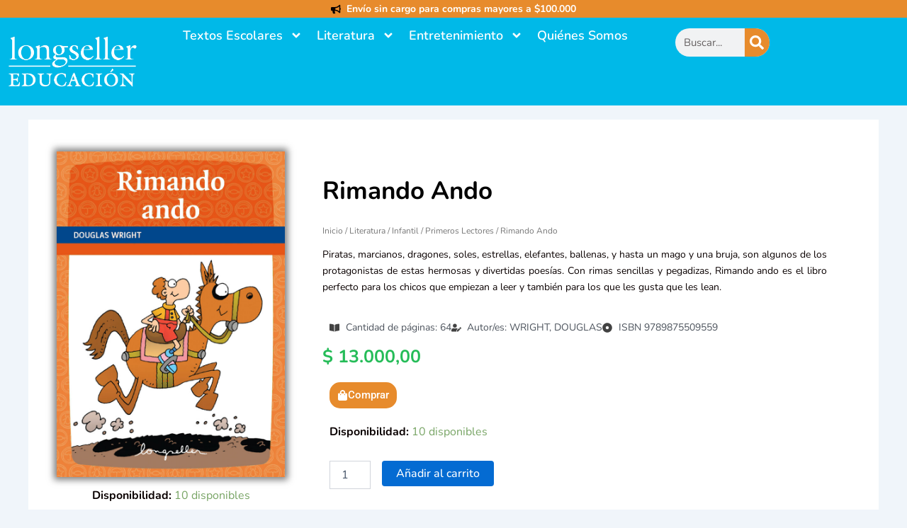

--- FILE ---
content_type: text/html; charset=UTF-8
request_url: https://longseller.com.ar/producto/rimando-ando/
body_size: 36793
content:
<!DOCTYPE html>
<html lang="es">
<head>
<meta charset="UTF-8">
<meta name="viewport" content="width=device-width, initial-scale=1">
	<link rel="profile" href="https://gmpg.org/xfn/11"> 
	<meta name='robots' content='index, follow, max-image-preview:large, max-snippet:-1, max-video-preview:-1' />
	<style>img:is([sizes="auto" i], [sizes^="auto," i]) { contain-intrinsic-size: 3000px 1500px }</style>
	
	<!-- This site is optimized with the Yoast SEO plugin v26.7 - https://yoast.com/wordpress/plugins/seo/ -->
	<title>Rimando Ando - Longseller</title>
	<link rel="canonical" href="https://longseller.com.ar/producto/rimando-ando/" />
	<meta property="og:locale" content="es_ES" />
	<meta property="og:type" content="article" />
	<meta property="og:title" content="Rimando Ando - Longseller" />
	<meta property="og:description" content="Piratas, marcianos, dragones, soles, estrellas, elefantes, ballenas, y hasta un mago y una bruja, son algunos de los protagonistas de estas hermosas y divertidas poesías. Con rimas sencillas y pegadizas, Rimando ando es el libro perfecto para los chicos que empiezan a leer y también para los que les gusta que les lean." />
	<meta property="og:url" content="https://longseller.com.ar/producto/rimando-ando/" />
	<meta property="og:site_name" content="Longseller" />
	<meta property="article:modified_time" content="2025-04-01T21:20:27+00:00" />
	<meta property="og:image" content="https://longseller.com.ar/wp-content/uploads/2024/05/13071-T.jpg" />
	<meta property="og:image:width" content="827" />
	<meta property="og:image:height" content="1181" />
	<meta property="og:image:type" content="image/jpeg" />
	<meta name="twitter:card" content="summary_large_image" />
	<meta name="twitter:label1" content="Tiempo de lectura" />
	<meta name="twitter:data1" content="1 minuto" />
	<script type="application/ld+json" class="yoast-schema-graph">{"@context":"https://schema.org","@graph":[{"@type":"WebPage","@id":"https://longseller.com.ar/producto/rimando-ando/","url":"https://longseller.com.ar/producto/rimando-ando/","name":"Rimando Ando - Longseller","isPartOf":{"@id":"https://longseller.com.ar/#website"},"primaryImageOfPage":{"@id":"https://longseller.com.ar/producto/rimando-ando/#primaryimage"},"image":{"@id":"https://longseller.com.ar/producto/rimando-ando/#primaryimage"},"thumbnailUrl":"https://longseller.com.ar/wp-content/uploads/2024/05/13071-T.jpg","datePublished":"2024-05-15T16:10:26+00:00","dateModified":"2025-04-01T21:20:27+00:00","breadcrumb":{"@id":"https://longseller.com.ar/producto/rimando-ando/#breadcrumb"},"inLanguage":"es","potentialAction":[{"@type":"ReadAction","target":["https://longseller.com.ar/producto/rimando-ando/"]}]},{"@type":"ImageObject","inLanguage":"es","@id":"https://longseller.com.ar/producto/rimando-ando/#primaryimage","url":"https://longseller.com.ar/wp-content/uploads/2024/05/13071-T.jpg","contentUrl":"https://longseller.com.ar/wp-content/uploads/2024/05/13071-T.jpg","width":827,"height":1181},{"@type":"BreadcrumbList","@id":"https://longseller.com.ar/producto/rimando-ando/#breadcrumb","itemListElement":[{"@type":"ListItem","position":1,"name":"Home","item":"https://longseller.com.ar/"},{"@type":"ListItem","position":2,"name":"TIENDA ONLINE","item":"https://longseller.com.ar/tiendalongseller/"},{"@type":"ListItem","position":3,"name":"Rimando Ando"}]},{"@type":"WebSite","@id":"https://longseller.com.ar/#website","url":"https://longseller.com.ar/","name":"Longseller","description":"Tienda Online","publisher":{"@id":"https://longseller.com.ar/#organization"},"potentialAction":[{"@type":"SearchAction","target":{"@type":"EntryPoint","urlTemplate":"https://longseller.com.ar/?s={search_term_string}"},"query-input":{"@type":"PropertyValueSpecification","valueRequired":true,"valueName":"search_term_string"}}],"inLanguage":"es"},{"@type":"Organization","@id":"https://longseller.com.ar/#organization","name":"Longseller","url":"https://longseller.com.ar/","logo":{"@type":"ImageObject","inLanguage":"es","@id":"https://longseller.com.ar/#/schema/logo/image/","url":"https://longseller.com.ar/wp-content/uploads/2024/06/cropped-LogoLongseller.jpg","contentUrl":"https://longseller.com.ar/wp-content/uploads/2024/06/cropped-LogoLongseller.jpg","width":750,"height":250,"caption":"Longseller"},"image":{"@id":"https://longseller.com.ar/#/schema/logo/image/"}}]}</script>
	<!-- / Yoast SEO plugin. -->


<link rel='dns-prefetch' href='//fonts.googleapis.com' />
<link rel="alternate" type="application/rss+xml" title="Longseller &raquo; Feed" href="https://longseller.com.ar/feed/" />
<link rel="alternate" type="application/rss+xml" title="Longseller &raquo; Feed de los comentarios" href="https://longseller.com.ar/comments/feed/" />
<script>
window._wpemojiSettings = {"baseUrl":"https:\/\/s.w.org\/images\/core\/emoji\/16.0.1\/72x72\/","ext":".png","svgUrl":"https:\/\/s.w.org\/images\/core\/emoji\/16.0.1\/svg\/","svgExt":".svg","source":{"concatemoji":"https:\/\/longseller.com.ar\/wp-includes\/js\/wp-emoji-release.min.js?ver=e3bfd25c7033181d021c384ff726ac74"}};
/*! This file is auto-generated */
!function(s,n){var o,i,e;function c(e){try{var t={supportTests:e,timestamp:(new Date).valueOf()};sessionStorage.setItem(o,JSON.stringify(t))}catch(e){}}function p(e,t,n){e.clearRect(0,0,e.canvas.width,e.canvas.height),e.fillText(t,0,0);var t=new Uint32Array(e.getImageData(0,0,e.canvas.width,e.canvas.height).data),a=(e.clearRect(0,0,e.canvas.width,e.canvas.height),e.fillText(n,0,0),new Uint32Array(e.getImageData(0,0,e.canvas.width,e.canvas.height).data));return t.every(function(e,t){return e===a[t]})}function u(e,t){e.clearRect(0,0,e.canvas.width,e.canvas.height),e.fillText(t,0,0);for(var n=e.getImageData(16,16,1,1),a=0;a<n.data.length;a++)if(0!==n.data[a])return!1;return!0}function f(e,t,n,a){switch(t){case"flag":return n(e,"\ud83c\udff3\ufe0f\u200d\u26a7\ufe0f","\ud83c\udff3\ufe0f\u200b\u26a7\ufe0f")?!1:!n(e,"\ud83c\udde8\ud83c\uddf6","\ud83c\udde8\u200b\ud83c\uddf6")&&!n(e,"\ud83c\udff4\udb40\udc67\udb40\udc62\udb40\udc65\udb40\udc6e\udb40\udc67\udb40\udc7f","\ud83c\udff4\u200b\udb40\udc67\u200b\udb40\udc62\u200b\udb40\udc65\u200b\udb40\udc6e\u200b\udb40\udc67\u200b\udb40\udc7f");case"emoji":return!a(e,"\ud83e\udedf")}return!1}function g(e,t,n,a){var r="undefined"!=typeof WorkerGlobalScope&&self instanceof WorkerGlobalScope?new OffscreenCanvas(300,150):s.createElement("canvas"),o=r.getContext("2d",{willReadFrequently:!0}),i=(o.textBaseline="top",o.font="600 32px Arial",{});return e.forEach(function(e){i[e]=t(o,e,n,a)}),i}function t(e){var t=s.createElement("script");t.src=e,t.defer=!0,s.head.appendChild(t)}"undefined"!=typeof Promise&&(o="wpEmojiSettingsSupports",i=["flag","emoji"],n.supports={everything:!0,everythingExceptFlag:!0},e=new Promise(function(e){s.addEventListener("DOMContentLoaded",e,{once:!0})}),new Promise(function(t){var n=function(){try{var e=JSON.parse(sessionStorage.getItem(o));if("object"==typeof e&&"number"==typeof e.timestamp&&(new Date).valueOf()<e.timestamp+604800&&"object"==typeof e.supportTests)return e.supportTests}catch(e){}return null}();if(!n){if("undefined"!=typeof Worker&&"undefined"!=typeof OffscreenCanvas&&"undefined"!=typeof URL&&URL.createObjectURL&&"undefined"!=typeof Blob)try{var e="postMessage("+g.toString()+"("+[JSON.stringify(i),f.toString(),p.toString(),u.toString()].join(",")+"));",a=new Blob([e],{type:"text/javascript"}),r=new Worker(URL.createObjectURL(a),{name:"wpTestEmojiSupports"});return void(r.onmessage=function(e){c(n=e.data),r.terminate(),t(n)})}catch(e){}c(n=g(i,f,p,u))}t(n)}).then(function(e){for(var t in e)n.supports[t]=e[t],n.supports.everything=n.supports.everything&&n.supports[t],"flag"!==t&&(n.supports.everythingExceptFlag=n.supports.everythingExceptFlag&&n.supports[t]);n.supports.everythingExceptFlag=n.supports.everythingExceptFlag&&!n.supports.flag,n.DOMReady=!1,n.readyCallback=function(){n.DOMReady=!0}}).then(function(){return e}).then(function(){var e;n.supports.everything||(n.readyCallback(),(e=n.source||{}).concatemoji?t(e.concatemoji):e.wpemoji&&e.twemoji&&(t(e.twemoji),t(e.wpemoji)))}))}((window,document),window._wpemojiSettings);
</script>
<link rel='stylesheet' id='astra-theme-css-css' href='https://longseller.com.ar/wp-content/themes/astra/assets/css/minified/main.min.css?ver=4.12.0' media='all' />
<style id='astra-theme-css-inline-css'>
:root{--ast-post-nav-space:0;--ast-container-default-xlg-padding:2.5em;--ast-container-default-lg-padding:2.5em;--ast-container-default-slg-padding:2em;--ast-container-default-md-padding:2.5em;--ast-container-default-sm-padding:2.5em;--ast-container-default-xs-padding:2.4em;--ast-container-default-xxs-padding:1.8em;--ast-code-block-background:#ECEFF3;--ast-comment-inputs-background:#F9FAFB;--ast-normal-container-width:1200px;--ast-narrow-container-width:750px;--ast-blog-title-font-weight:600;--ast-blog-meta-weight:600;--ast-global-color-primary:var(--ast-global-color-5);--ast-global-color-secondary:var(--ast-global-color-4);--ast-global-color-alternate-background:var(--ast-global-color-7);--ast-global-color-subtle-background:var(--ast-global-color-6);--ast-bg-style-guide:var( --ast-global-color-secondary,--ast-global-color-5 );--ast-shadow-style-guide:0px 0px 4px 0 #00000057;--ast-global-dark-bg-style:#fff;--ast-global-dark-lfs:#fbfbfb;--ast-widget-bg-color:#fafafa;--ast-wc-container-head-bg-color:#fbfbfb;--ast-title-layout-bg:#eeeeee;--ast-search-border-color:#e7e7e7;--ast-lifter-hover-bg:#e6e6e6;--ast-gallery-block-color:#000;--srfm-color-input-label:var(--ast-global-color-2);}html{font-size:100%;}a{color:var(--ast-global-color-0);}a:hover,a:focus{color:var(--ast-global-color-1);}body,button,input,select,textarea,.ast-button,.ast-custom-button{font-family:'Nunito',sans-serif;font-weight:400;font-size:16px;font-size:1rem;line-height:var(--ast-body-line-height,1.65);}blockquote{color:var(--ast-global-color-3);}h1,h2,h3,h4,h5,h6,.entry-content :where(h1,h2,h3,h4,h5,h6),.site-title,.site-title a{font-family:'Nunito Sans',sans-serif;font-weight:600;}.ast-site-identity .site-title a{color:var(--ast-global-color-2);}.site-title{font-size:26px;font-size:1.625rem;display:block;}.site-header .site-description{font-size:15px;font-size:0.9375rem;display:none;}.entry-title{font-size:20px;font-size:1.25rem;}.ast-blog-single-element.ast-taxonomy-container a{font-size:14px;font-size:0.875rem;}.ast-blog-meta-container{font-size:13px;font-size:0.8125rem;}.archive .ast-article-post .ast-article-inner,.blog .ast-article-post .ast-article-inner,.archive .ast-article-post .ast-article-inner:hover,.blog .ast-article-post .ast-article-inner:hover{border-top-left-radius:6px;border-top-right-radius:6px;border-bottom-right-radius:6px;border-bottom-left-radius:6px;overflow:hidden;}h1,.entry-content :where(h1){font-size:36px;font-size:2.25rem;font-weight:600;font-family:'Nunito Sans',sans-serif;line-height:1.4em;}h2,.entry-content :where(h2){font-size:30px;font-size:1.875rem;font-weight:600;font-family:'Nunito',sans-serif;line-height:1.3em;}h3,.entry-content :where(h3){font-size:24px;font-size:1.5rem;font-weight:600;font-family:'Nunito',sans-serif;line-height:1.3em;}h4,.entry-content :where(h4){font-size:20px;font-size:1.25rem;line-height:1.2em;font-weight:600;font-family:'Nunito Sans',sans-serif;}h5,.entry-content :where(h5){font-size:18px;font-size:1.125rem;line-height:1.2em;font-weight:600;font-family:'Nunito Sans',sans-serif;}h6,.entry-content :where(h6){font-size:16px;font-size:1rem;line-height:1.25em;font-weight:600;font-family:'Nunito Sans',sans-serif;}::selection{background-color:var(--ast-global-color-0);color:#ffffff;}body,h1,h2,h3,h4,h5,h6,.entry-title a,.entry-content :where(h1,h2,h3,h4,h5,h6){color:var(--ast-global-color-3);}.tagcloud a:hover,.tagcloud a:focus,.tagcloud a.current-item{color:#ffffff;border-color:var(--ast-global-color-0);background-color:var(--ast-global-color-0);}input:focus,input[type="text"]:focus,input[type="email"]:focus,input[type="url"]:focus,input[type="password"]:focus,input[type="reset"]:focus,input[type="search"]:focus,textarea:focus{border-color:var(--ast-global-color-0);}input[type="radio"]:checked,input[type=reset],input[type="checkbox"]:checked,input[type="checkbox"]:hover:checked,input[type="checkbox"]:focus:checked,input[type=range]::-webkit-slider-thumb{border-color:var(--ast-global-color-0);background-color:var(--ast-global-color-0);box-shadow:none;}.site-footer a:hover + .post-count,.site-footer a:focus + .post-count{background:var(--ast-global-color-0);border-color:var(--ast-global-color-0);}.single .nav-links .nav-previous,.single .nav-links .nav-next{color:var(--ast-global-color-0);}.entry-meta,.entry-meta *{line-height:1.45;color:var(--ast-global-color-0);font-weight:600;}.entry-meta a:not(.ast-button):hover,.entry-meta a:not(.ast-button):hover *,.entry-meta a:not(.ast-button):focus,.entry-meta a:not(.ast-button):focus *,.page-links > .page-link,.page-links .page-link:hover,.post-navigation a:hover{color:var(--ast-global-color-1);}#cat option,.secondary .calendar_wrap thead a,.secondary .calendar_wrap thead a:visited{color:var(--ast-global-color-0);}.secondary .calendar_wrap #today,.ast-progress-val span{background:var(--ast-global-color-0);}.secondary a:hover + .post-count,.secondary a:focus + .post-count{background:var(--ast-global-color-0);border-color:var(--ast-global-color-0);}.calendar_wrap #today > a{color:#ffffff;}.page-links .page-link,.single .post-navigation a{color:var(--ast-global-color-3);}.ast-search-menu-icon .search-form button.search-submit{padding:0 4px;}.ast-search-menu-icon form.search-form{padding-right:0;}.ast-search-menu-icon.slide-search input.search-field{width:0;}.ast-header-search .ast-search-menu-icon.ast-dropdown-active .search-form,.ast-header-search .ast-search-menu-icon.ast-dropdown-active .search-field:focus{transition:all 0.2s;}.search-form input.search-field:focus{outline:none;}.ast-search-menu-icon .search-form button.search-submit:focus,.ast-theme-transparent-header .ast-header-search .ast-dropdown-active .ast-icon,.ast-theme-transparent-header .ast-inline-search .search-field:focus .ast-icon{color:var(--ast-global-color-1);}.ast-header-search .slide-search .search-form{border:2px solid var(--ast-global-color-0);}.ast-header-search .slide-search .search-field{background-color:(--ast-global-dark-bg-style);}.ast-archive-title{color:var(--ast-global-color-2);}.widget-title,.widget .wp-block-heading{font-size:22px;font-size:1.375rem;color:var(--ast-global-color-2);}.ast-single-post .entry-content a,.ast-comment-content a:not(.ast-comment-edit-reply-wrap a),.woocommerce-js .woocommerce-product-details__short-description a{text-decoration:underline;}.ast-single-post .elementor-widget-button .elementor-button,.ast-single-post .entry-content .uagb-tab a,.ast-single-post .entry-content .uagb-ifb-cta a,.ast-single-post .entry-content .uabb-module-content a,.ast-single-post .entry-content .uagb-post-grid a,.ast-single-post .entry-content .uagb-timeline a,.ast-single-post .entry-content .uagb-toc__wrap a,.ast-single-post .entry-content .uagb-taxomony-box a,.ast-single-post .entry-content .woocommerce a,.entry-content .wp-block-latest-posts > li > a,.ast-single-post .entry-content .wp-block-file__button,a.ast-post-filter-single,.ast-single-post .ast-comment-content .comment-reply-link,.ast-single-post .ast-comment-content .comment-edit-link,.entry-content [CLASS*="wc-block"] .wc-block-components-button,.entry-content [CLASS*="wc-block"] .wc-block-components-totals-coupon-link,.entry-content [CLASS*="wc-block"] .wc-block-components-product-name{text-decoration:none;}.ast-search-menu-icon.slide-search a:focus-visible:focus-visible,.astra-search-icon:focus-visible,#close:focus-visible,a:focus-visible,.ast-menu-toggle:focus-visible,.site .skip-link:focus-visible,.wp-block-loginout input:focus-visible,.wp-block-search.wp-block-search__button-inside .wp-block-search__inside-wrapper,.ast-header-navigation-arrow:focus-visible,.woocommerce .wc-proceed-to-checkout > .checkout-button:focus-visible,.woocommerce .woocommerce-MyAccount-navigation ul li a:focus-visible,.ast-orders-table__row .ast-orders-table__cell:focus-visible,.woocommerce .woocommerce-order-details .order-again > .button:focus-visible,.woocommerce .woocommerce-message a.button.wc-forward:focus-visible,.woocommerce #minus_qty:focus-visible,.woocommerce #plus_qty:focus-visible,a#ast-apply-coupon:focus-visible,.woocommerce .woocommerce-info a:focus-visible,.woocommerce .astra-shop-summary-wrap a:focus-visible,.woocommerce a.wc-forward:focus-visible,#ast-apply-coupon:focus-visible,.woocommerce-js .woocommerce-mini-cart-item a.remove:focus-visible,#close:focus-visible,.button.search-submit:focus-visible,#search_submit:focus,.normal-search:focus-visible,.ast-header-account-wrap:focus-visible,.woocommerce .ast-on-card-button.ast-quick-view-trigger:focus,.astra-cart-drawer-close:focus,.ast-single-variation:focus,.ast-woocommerce-product-gallery__image:focus,.ast-button:focus,.woocommerce-product-gallery--with-images [data-controls="prev"]:focus-visible,.woocommerce-product-gallery--with-images [data-controls="next"]:focus-visible,.ast-builder-button-wrap:has(.ast-custom-button-link:focus),.ast-builder-button-wrap .ast-custom-button-link:focus{outline-style:dotted;outline-color:inherit;outline-width:thin;}input:focus,input[type="text"]:focus,input[type="email"]:focus,input[type="url"]:focus,input[type="password"]:focus,input[type="reset"]:focus,input[type="search"]:focus,input[type="number"]:focus,textarea:focus,.wp-block-search__input:focus,[data-section="section-header-mobile-trigger"] .ast-button-wrap .ast-mobile-menu-trigger-minimal:focus,.ast-mobile-popup-drawer.active .menu-toggle-close:focus,.woocommerce-ordering select.orderby:focus,#ast-scroll-top:focus,#coupon_code:focus,.woocommerce-page #comment:focus,.woocommerce #reviews #respond input#submit:focus,.woocommerce a.add_to_cart_button:focus,.woocommerce .button.single_add_to_cart_button:focus,.woocommerce .woocommerce-cart-form button:focus,.woocommerce .woocommerce-cart-form__cart-item .quantity .qty:focus,.woocommerce .woocommerce-billing-fields .woocommerce-billing-fields__field-wrapper .woocommerce-input-wrapper > .input-text:focus,.woocommerce #order_comments:focus,.woocommerce #place_order:focus,.woocommerce .woocommerce-address-fields .woocommerce-address-fields__field-wrapper .woocommerce-input-wrapper > .input-text:focus,.woocommerce .woocommerce-MyAccount-content form button:focus,.woocommerce .woocommerce-MyAccount-content .woocommerce-EditAccountForm .woocommerce-form-row .woocommerce-Input.input-text:focus,.woocommerce .ast-woocommerce-container .woocommerce-pagination ul.page-numbers li a:focus,body #content .woocommerce form .form-row .select2-container--default .select2-selection--single:focus,#ast-coupon-code:focus,.woocommerce.woocommerce-js .quantity input[type=number]:focus,.woocommerce-js .woocommerce-mini-cart-item .quantity input[type=number]:focus,.woocommerce p#ast-coupon-trigger:focus{border-style:dotted;border-color:inherit;border-width:thin;}input{outline:none;}.woocommerce-js input[type=text]:focus,.woocommerce-js input[type=email]:focus,.woocommerce-js textarea:focus,input[type=number]:focus,.comments-area textarea#comment:focus,.comments-area textarea#comment:active,.comments-area .ast-comment-formwrap input[type="text"]:focus,.comments-area .ast-comment-formwrap input[type="text"]:active{outline-style:unset;outline-color:inherit;outline-width:thin;}.ast-logo-title-inline .site-logo-img{padding-right:1em;}.site-logo-img img{ transition:all 0.2s linear;}body .ast-oembed-container *{position:absolute;top:0;width:100%;height:100%;left:0;}body .wp-block-embed-pocket-casts .ast-oembed-container *{position:unset;}.ast-single-post-featured-section + article {margin-top: 2em;}.site-content .ast-single-post-featured-section img {width: 100%;overflow: hidden;object-fit: cover;}.ast-separate-container .site-content .ast-single-post-featured-section + article {margin-top: -80px;z-index: 9;position: relative;border-radius: 4px;}@media (min-width: 922px) {.ast-no-sidebar .site-content .ast-article-image-container--wide {margin-left: -120px;margin-right: -120px;max-width: unset;width: unset;}.ast-left-sidebar .site-content .ast-article-image-container--wide,.ast-right-sidebar .site-content .ast-article-image-container--wide {margin-left: -10px;margin-right: -10px;}.site-content .ast-article-image-container--full {margin-left: calc( -50vw + 50%);margin-right: calc( -50vw + 50%);max-width: 100vw;width: 100vw;}.ast-left-sidebar .site-content .ast-article-image-container--full,.ast-right-sidebar .site-content .ast-article-image-container--full {margin-left: -10px;margin-right: -10px;max-width: inherit;width: auto;}}.site > .ast-single-related-posts-container {margin-top: 0;}@media (min-width: 922px) {.ast-desktop .ast-container--narrow {max-width: var(--ast-narrow-container-width);margin: 0 auto;}}input[type="text"],input[type="number"],input[type="email"],input[type="url"],input[type="password"],input[type="search"],input[type=reset],input[type=tel],input[type=date],select,textarea{font-size:16px;font-style:normal;font-weight:400;line-height:24px;width:100%;padding:12px 16px;border-radius:4px;box-shadow:0px 1px 2px 0px rgba(0,0,0,0.05);color:var(--ast-form-input-text,#475569);}input[type="text"],input[type="number"],input[type="email"],input[type="url"],input[type="password"],input[type="search"],input[type=reset],input[type=tel],input[type=date],select{height:40px;}input[type="date"]{border-width:1px;border-style:solid;border-color:var(--ast-border-color);background:var( --ast-global-color-secondary,--ast-global-color-5 );}input[type="text"]:focus,input[type="number"]:focus,input[type="email"]:focus,input[type="url"]:focus,input[type="password"]:focus,input[type="search"]:focus,input[type=reset]:focus,input[type="tel"]:focus,input[type="date"]:focus,select:focus,textarea:focus{border-color:#046BD2;box-shadow:none;outline:none;color:var(--ast-form-input-focus-text,#475569);}label,legend{color:#111827;font-size:14px;font-style:normal;font-weight:500;line-height:20px;}select{padding:6px 10px;}fieldset{padding:30px;border-radius:4px;}button,.ast-button,.button,input[type="button"],input[type="reset"],input[type="submit"]{border-radius:4px;box-shadow:0px 1px 2px 0px rgba(0,0,0,0.05);}:root{--ast-comment-inputs-background:#FFF;}::placeholder{color:var(--ast-form-field-color,#9CA3AF);}::-ms-input-placeholder{color:var(--ast-form-field-color,#9CA3AF);}@media (max-width:921.9px){#ast-desktop-header{display:none;}}@media (min-width:922px){#ast-mobile-header{display:none;}}.wp-block-buttons.aligncenter{justify-content:center;}@media (max-width:921px){.ast-theme-transparent-header #primary,.ast-theme-transparent-header #secondary{padding:0;}}@media (max-width:921px){.ast-plain-container.ast-no-sidebar #primary{padding:0;}}.ast-plain-container.ast-no-sidebar #primary{margin-top:0;margin-bottom:0;}@media (min-width:1200px){.ast-plain-container.ast-no-sidebar #primary{margin-top:60px;margin-bottom:60px;}}.wp-block-button.is-style-outline .wp-block-button__link{border-color:var(--ast-global-color-0);}div.wp-block-button.is-style-outline > .wp-block-button__link:not(.has-text-color),div.wp-block-button.wp-block-button__link.is-style-outline:not(.has-text-color){color:var(--ast-global-color-0);}.wp-block-button.is-style-outline .wp-block-button__link:hover,.wp-block-buttons .wp-block-button.is-style-outline .wp-block-button__link:focus,.wp-block-buttons .wp-block-button.is-style-outline > .wp-block-button__link:not(.has-text-color):hover,.wp-block-buttons .wp-block-button.wp-block-button__link.is-style-outline:not(.has-text-color):hover{color:#ffffff;background-color:var(--ast-global-color-1);border-color:var(--ast-global-color-1);}.post-page-numbers.current .page-link,.ast-pagination .page-numbers.current{color:#ffffff;border-color:var(--ast-global-color-0);background-color:var(--ast-global-color-0);}.wp-block-buttons .wp-block-button.is-style-outline .wp-block-button__link.wp-element-button,.ast-outline-button,.wp-block-uagb-buttons-child .uagb-buttons-repeater.ast-outline-button{border-color:var(--ast-global-color-0);font-family:inherit;font-weight:500;font-size:16px;font-size:1rem;line-height:1em;padding-top:13px;padding-right:30px;padding-bottom:13px;padding-left:30px;}.wp-block-buttons .wp-block-button.is-style-outline > .wp-block-button__link:not(.has-text-color),.wp-block-buttons .wp-block-button.wp-block-button__link.is-style-outline:not(.has-text-color),.ast-outline-button{color:var(--ast-global-color-0);}.wp-block-button.is-style-outline .wp-block-button__link:hover,.wp-block-buttons .wp-block-button.is-style-outline .wp-block-button__link:focus,.wp-block-buttons .wp-block-button.is-style-outline > .wp-block-button__link:not(.has-text-color):hover,.wp-block-buttons .wp-block-button.wp-block-button__link.is-style-outline:not(.has-text-color):hover,.ast-outline-button:hover,.ast-outline-button:focus,.wp-block-uagb-buttons-child .uagb-buttons-repeater.ast-outline-button:hover,.wp-block-uagb-buttons-child .uagb-buttons-repeater.ast-outline-button:focus{color:#ffffff;background-color:var(--ast-global-color-1);border-color:var(--ast-global-color-1);}.ast-single-post .entry-content a.ast-outline-button,.ast-single-post .entry-content .is-style-outline>.wp-block-button__link{text-decoration:none;}.wp-block-button .wp-block-button__link.wp-element-button.is-style-outline:not(.has-background),.wp-block-button.is-style-outline>.wp-block-button__link.wp-element-button:not(.has-background),.ast-outline-button{background-color:transparent;}.uagb-buttons-repeater.ast-outline-button{border-radius:9999px;}@media (max-width:921px){.wp-block-buttons .wp-block-button.is-style-outline .wp-block-button__link.wp-element-button,.ast-outline-button,.wp-block-uagb-buttons-child .uagb-buttons-repeater.ast-outline-button{padding-top:12px;padding-right:28px;padding-bottom:12px;padding-left:28px;}}@media (max-width:544px){.wp-block-buttons .wp-block-button.is-style-outline .wp-block-button__link.wp-element-button,.ast-outline-button,.wp-block-uagb-buttons-child .uagb-buttons-repeater.ast-outline-button{padding-top:10px;padding-right:24px;padding-bottom:10px;padding-left:24px;}}.entry-content[data-ast-blocks-layout] > figure{margin-bottom:1em;}h1.widget-title{font-weight:600;}h2.widget-title{font-weight:600;}h3.widget-title{font-weight:600;}.elementor-widget-container .elementor-loop-container .e-loop-item[data-elementor-type="loop-item"]{width:100%;} .content-area .elementor-widget-theme-post-content h1,.content-area .elementor-widget-theme-post-content h2,.content-area .elementor-widget-theme-post-content h3,.content-area .elementor-widget-theme-post-content h4,.content-area .elementor-widget-theme-post-content h5,.content-area .elementor-widget-theme-post-content h6{margin-top:1.5em;margin-bottom:calc(0.3em + 10px);}#page{display:flex;flex-direction:column;min-height:100vh;}.ast-404-layout-1 h1.page-title{color:var(--ast-global-color-2);}.single .post-navigation a{line-height:1em;height:inherit;}.error-404 .page-sub-title{font-size:1.5rem;font-weight:inherit;}.search .site-content .content-area .search-form{margin-bottom:0;}#page .site-content{flex-grow:1;}.widget{margin-bottom:1.25em;}#secondary li{line-height:1.5em;}#secondary .wp-block-group h2{margin-bottom:0.7em;}#secondary h2{font-size:1.7rem;}.ast-separate-container .ast-article-post,.ast-separate-container .ast-article-single,.ast-separate-container .comment-respond{padding:2.5em;}.ast-separate-container .ast-article-single .ast-article-single{padding:0;}.ast-article-single .wp-block-post-template-is-layout-grid{padding-left:0;}.ast-separate-container .comments-title,.ast-narrow-container .comments-title{padding:1.5em 2em;}.ast-page-builder-template .comment-form-textarea,.ast-comment-formwrap .ast-grid-common-col{padding:0;}.ast-comment-formwrap{padding:0;display:inline-flex;column-gap:20px;width:100%;margin-left:0;margin-right:0;}.comments-area textarea#comment:focus,.comments-area textarea#comment:active,.comments-area .ast-comment-formwrap input[type="text"]:focus,.comments-area .ast-comment-formwrap input[type="text"]:active {box-shadow:none;outline:none;}.archive.ast-page-builder-template .entry-header{margin-top:2em;}.ast-page-builder-template .ast-comment-formwrap{width:100%;}.entry-title{margin-bottom:0.6em;}.ast-archive-description p{font-size:inherit;font-weight:inherit;line-height:inherit;}.ast-article-single figure,.ast-article-single img:not(figure img){box-shadow:0 0 30px 0 rgba(0,0,0,.15);-webkit-box-shadow:0 0 30px 0 rgba(0,0,0,.15);-moz-box-shadow:0 0 30px 0 rgba(0,0,0,.15);}.ast-separate-container .ast-comment-list li.depth-1,.hentry{margin-bottom:1.5em;}.site-content section.ast-archive-description{margin-bottom:2em;}@media (min-width:921px){.ast-left-sidebar.ast-page-builder-template #secondary,.archive.ast-right-sidebar.ast-page-builder-template .site-main{padding-left:20px;padding-right:20px;}}@media (max-width:544px){.ast-comment-formwrap.ast-row{column-gap:10px;display:inline-block;}#ast-commentform .ast-grid-common-col{position:relative;width:100%;}}@media (min-width:1201px){.ast-separate-container .ast-article-post,.ast-separate-container .ast-article-single,.ast-separate-container .ast-author-box,.ast-separate-container .ast-404-layout-1,.ast-separate-container .no-results{padding:2.5em;}} .content-area .elementor-widget-theme-post-content h1,.content-area .elementor-widget-theme-post-content h2,.content-area .elementor-widget-theme-post-content h3,.content-area .elementor-widget-theme-post-content h4,.content-area .elementor-widget-theme-post-content h5,.content-area .elementor-widget-theme-post-content h6{margin-top:1.5em;margin-bottom:calc(0.3em + 10px);}.elementor-loop-container .e-loop-item,.elementor-loop-container .ast-separate-container .ast-article-post,.elementor-loop-container .ast-separate-container .ast-article-single,.elementor-loop-container .ast-separate-container .comment-respond{padding:0px;}@media (max-width:921px){.ast-left-sidebar #content > .ast-container{display:flex;flex-direction:column-reverse;width:100%;}}@media (min-width:922px){.ast-separate-container.ast-right-sidebar #primary,.ast-separate-container.ast-left-sidebar #primary{border:0;}.search-no-results.ast-separate-container #primary{margin-bottom:4em;}}.wp-block-button .wp-block-button__link{color:#ffffff;}.wp-block-button .wp-block-button__link:hover,.wp-block-button .wp-block-button__link:focus{color:#ffffff;background-color:var(--ast-global-color-1);border-color:var(--ast-global-color-1);}.elementor-widget-heading h1.elementor-heading-title{line-height:1.4em;}.elementor-widget-heading h2.elementor-heading-title{line-height:1.3em;}.elementor-widget-heading h3.elementor-heading-title{line-height:1.3em;}.elementor-widget-heading h4.elementor-heading-title{line-height:1.2em;}.elementor-widget-heading h5.elementor-heading-title{line-height:1.2em;}.elementor-widget-heading h6.elementor-heading-title{line-height:1.25em;}.wp-block-button .wp-block-button__link,.wp-block-search .wp-block-search__button,body .wp-block-file .wp-block-file__button{border-color:var(--ast-global-color-0);background-color:var(--ast-global-color-0);color:#ffffff;font-family:inherit;font-weight:500;line-height:1em;font-size:16px;font-size:1rem;padding-top:15px;padding-right:30px;padding-bottom:15px;padding-left:30px;}.ast-single-post .entry-content .wp-block-button .wp-block-button__link,.ast-single-post .entry-content .wp-block-search .wp-block-search__button,body .entry-content .wp-block-file .wp-block-file__button{text-decoration:none;}@media (max-width:921px){.wp-block-button .wp-block-button__link,.wp-block-search .wp-block-search__button,body .wp-block-file .wp-block-file__button{padding-top:14px;padding-right:28px;padding-bottom:14px;padding-left:28px;}}@media (max-width:544px){.wp-block-button .wp-block-button__link,.wp-block-search .wp-block-search__button,body .wp-block-file .wp-block-file__button{padding-top:12px;padding-right:24px;padding-bottom:12px;padding-left:24px;}}.menu-toggle,button,.ast-button,.ast-custom-button,.button,input#submit,input[type="button"],input[type="submit"],input[type="reset"],#comments .submit,.search .search-submit,form[CLASS*="wp-block-search__"].wp-block-search .wp-block-search__inside-wrapper .wp-block-search__button,body .wp-block-file .wp-block-file__button,.search .search-submit,.woocommerce-js a.button,.woocommerce button.button,.woocommerce .woocommerce-message a.button,.woocommerce #respond input#submit.alt,.woocommerce input.button.alt,.woocommerce input.button,.woocommerce input.button:disabled,.woocommerce input.button:disabled[disabled],.woocommerce input.button:disabled:hover,.woocommerce input.button:disabled[disabled]:hover,.woocommerce #respond input#submit,.woocommerce button.button.alt.disabled,.wc-block-grid__products .wc-block-grid__product .wp-block-button__link,.wc-block-grid__product-onsale,[CLASS*="wc-block"] button,.woocommerce-js .astra-cart-drawer .astra-cart-drawer-content .woocommerce-mini-cart__buttons .button:not(.checkout):not(.ast-continue-shopping),.woocommerce-js .astra-cart-drawer .astra-cart-drawer-content .woocommerce-mini-cart__buttons a.checkout,.woocommerce button.button.alt.disabled.wc-variation-selection-needed,[CLASS*="wc-block"] .wc-block-components-button{border-style:solid;border-top-width:0;border-right-width:0;border-left-width:0;border-bottom-width:0;color:#ffffff;border-color:var(--ast-global-color-0);background-color:var(--ast-global-color-0);padding-top:15px;padding-right:30px;padding-bottom:15px;padding-left:30px;font-family:inherit;font-weight:500;font-size:16px;font-size:1rem;line-height:1em;}button:focus,.menu-toggle:hover,button:hover,.ast-button:hover,.ast-custom-button:hover .button:hover,.ast-custom-button:hover ,input[type=reset]:hover,input[type=reset]:focus,input#submit:hover,input#submit:focus,input[type="button"]:hover,input[type="button"]:focus,input[type="submit"]:hover,input[type="submit"]:focus,form[CLASS*="wp-block-search__"].wp-block-search .wp-block-search__inside-wrapper .wp-block-search__button:hover,form[CLASS*="wp-block-search__"].wp-block-search .wp-block-search__inside-wrapper .wp-block-search__button:focus,body .wp-block-file .wp-block-file__button:hover,body .wp-block-file .wp-block-file__button:focus,.woocommerce-js a.button:hover,.woocommerce button.button:hover,.woocommerce .woocommerce-message a.button:hover,.woocommerce #respond input#submit:hover,.woocommerce #respond input#submit.alt:hover,.woocommerce input.button.alt:hover,.woocommerce input.button:hover,.woocommerce button.button.alt.disabled:hover,.wc-block-grid__products .wc-block-grid__product .wp-block-button__link:hover,[CLASS*="wc-block"] button:hover,.woocommerce-js .astra-cart-drawer .astra-cart-drawer-content .woocommerce-mini-cart__buttons .button:not(.checkout):not(.ast-continue-shopping):hover,.woocommerce-js .astra-cart-drawer .astra-cart-drawer-content .woocommerce-mini-cart__buttons a.checkout:hover,.woocommerce button.button.alt.disabled.wc-variation-selection-needed:hover,[CLASS*="wc-block"] .wc-block-components-button:hover,[CLASS*="wc-block"] .wc-block-components-button:focus{color:#ffffff;background-color:var(--ast-global-color-1);border-color:var(--ast-global-color-1);}form[CLASS*="wp-block-search__"].wp-block-search .wp-block-search__inside-wrapper .wp-block-search__button.has-icon{padding-top:calc(15px - 3px);padding-right:calc(30px - 3px);padding-bottom:calc(15px - 3px);padding-left:calc(30px - 3px);}@media (max-width:921px){.menu-toggle,button,.ast-button,.ast-custom-button,.button,input#submit,input[type="button"],input[type="submit"],input[type="reset"],#comments .submit,.search .search-submit,form[CLASS*="wp-block-search__"].wp-block-search .wp-block-search__inside-wrapper .wp-block-search__button,body .wp-block-file .wp-block-file__button,.search .search-submit,.woocommerce-js a.button,.woocommerce button.button,.woocommerce .woocommerce-message a.button,.woocommerce #respond input#submit.alt,.woocommerce input.button.alt,.woocommerce input.button,.woocommerce input.button:disabled,.woocommerce input.button:disabled[disabled],.woocommerce input.button:disabled:hover,.woocommerce input.button:disabled[disabled]:hover,.woocommerce #respond input#submit,.woocommerce button.button.alt.disabled,.wc-block-grid__products .wc-block-grid__product .wp-block-button__link,.wc-block-grid__product-onsale,[CLASS*="wc-block"] button,.woocommerce-js .astra-cart-drawer .astra-cart-drawer-content .woocommerce-mini-cart__buttons .button:not(.checkout):not(.ast-continue-shopping),.woocommerce-js .astra-cart-drawer .astra-cart-drawer-content .woocommerce-mini-cart__buttons a.checkout,.woocommerce button.button.alt.disabled.wc-variation-selection-needed,[CLASS*="wc-block"] .wc-block-components-button{padding-top:14px;padding-right:28px;padding-bottom:14px;padding-left:28px;}}@media (max-width:544px){.menu-toggle,button,.ast-button,.ast-custom-button,.button,input#submit,input[type="button"],input[type="submit"],input[type="reset"],#comments .submit,.search .search-submit,form[CLASS*="wp-block-search__"].wp-block-search .wp-block-search__inside-wrapper .wp-block-search__button,body .wp-block-file .wp-block-file__button,.search .search-submit,.woocommerce-js a.button,.woocommerce button.button,.woocommerce .woocommerce-message a.button,.woocommerce #respond input#submit.alt,.woocommerce input.button.alt,.woocommerce input.button,.woocommerce input.button:disabled,.woocommerce input.button:disabled[disabled],.woocommerce input.button:disabled:hover,.woocommerce input.button:disabled[disabled]:hover,.woocommerce #respond input#submit,.woocommerce button.button.alt.disabled,.wc-block-grid__products .wc-block-grid__product .wp-block-button__link,.wc-block-grid__product-onsale,[CLASS*="wc-block"] button,.woocommerce-js .astra-cart-drawer .astra-cart-drawer-content .woocommerce-mini-cart__buttons .button:not(.checkout):not(.ast-continue-shopping),.woocommerce-js .astra-cart-drawer .astra-cart-drawer-content .woocommerce-mini-cart__buttons a.checkout,.woocommerce button.button.alt.disabled.wc-variation-selection-needed,[CLASS*="wc-block"] .wc-block-components-button{padding-top:12px;padding-right:24px;padding-bottom:12px;padding-left:24px;}}@media (max-width:921px){.ast-mobile-header-stack .main-header-bar .ast-search-menu-icon{display:inline-block;}.ast-header-break-point.ast-header-custom-item-outside .ast-mobile-header-stack .main-header-bar .ast-search-icon{margin:0;}.ast-comment-avatar-wrap img{max-width:2.5em;}.ast-comment-meta{padding:0 1.8888em 1.3333em;}}@media (min-width:544px){.ast-container{max-width:100%;}}@media (max-width:544px){.ast-separate-container .ast-article-post,.ast-separate-container .ast-article-single,.ast-separate-container .comments-title,.ast-separate-container .ast-archive-description{padding:1.5em 1em;}.ast-separate-container #content .ast-container{padding-left:0.54em;padding-right:0.54em;}.ast-separate-container .ast-comment-list .bypostauthor{padding:.5em;}.ast-search-menu-icon.ast-dropdown-active .search-field{width:170px;}} #ast-mobile-header .ast-site-header-cart-li a{pointer-events:none;}.ast-separate-container{background-color:var(--ast-global-color-4);}@media (max-width:921px){.site-title{display:block;}.site-header .site-description{display:none;}h1,.entry-content :where(h1){font-size:30px;}h2,.entry-content :where(h2){font-size:25px;}h3,.entry-content :where(h3){font-size:20px;}}@media (max-width:544px){.site-title{display:block;}.site-header .site-description{display:none;}h1,.entry-content :where(h1){font-size:30px;}h2,.entry-content :where(h2){font-size:25px;}h3,.entry-content :where(h3){font-size:20px;}}@media (max-width:921px){html{font-size:91.2%;}}@media (max-width:544px){html{font-size:91.2%;}}@media (min-width:922px){.ast-container{max-width:1240px;}}@media (min-width:922px){.site-content .ast-container{display:flex;}}@media (max-width:921px){.site-content .ast-container{flex-direction:column;}}.entry-content :where(h1,h2,h3,h4,h5,h6){clear:none;}@media (min-width:922px){.main-header-menu .sub-menu .menu-item.ast-left-align-sub-menu:hover > .sub-menu,.main-header-menu .sub-menu .menu-item.ast-left-align-sub-menu.focus > .sub-menu{margin-left:-0px;}}.entry-content li > p{margin-bottom:0;}.site .comments-area{padding-bottom:2em;margin-top:2em;}.wp-block-file {display: flex;align-items: center;flex-wrap: wrap;justify-content: space-between;}.wp-block-pullquote {border: none;}.wp-block-pullquote blockquote::before {content: "\201D";font-family: "Helvetica",sans-serif;display: flex;transform: rotate( 180deg );font-size: 6rem;font-style: normal;line-height: 1;font-weight: bold;align-items: center;justify-content: center;}.has-text-align-right > blockquote::before {justify-content: flex-start;}.has-text-align-left > blockquote::before {justify-content: flex-end;}figure.wp-block-pullquote.is-style-solid-color blockquote {max-width: 100%;text-align: inherit;}:root {--wp--custom--ast-default-block-top-padding: 3em;--wp--custom--ast-default-block-right-padding: 3em;--wp--custom--ast-default-block-bottom-padding: 3em;--wp--custom--ast-default-block-left-padding: 3em;--wp--custom--ast-container-width: 1200px;--wp--custom--ast-content-width-size: 1200px;--wp--custom--ast-wide-width-size: calc(1200px + var(--wp--custom--ast-default-block-left-padding) + var(--wp--custom--ast-default-block-right-padding));}.ast-narrow-container {--wp--custom--ast-content-width-size: 750px;--wp--custom--ast-wide-width-size: 750px;}@media(max-width: 921px) {:root {--wp--custom--ast-default-block-top-padding: 3em;--wp--custom--ast-default-block-right-padding: 2em;--wp--custom--ast-default-block-bottom-padding: 3em;--wp--custom--ast-default-block-left-padding: 2em;}}@media(max-width: 544px) {:root {--wp--custom--ast-default-block-top-padding: 3em;--wp--custom--ast-default-block-right-padding: 1.5em;--wp--custom--ast-default-block-bottom-padding: 3em;--wp--custom--ast-default-block-left-padding: 1.5em;}}.entry-content > .wp-block-group,.entry-content > .wp-block-cover,.entry-content > .wp-block-columns {padding-top: var(--wp--custom--ast-default-block-top-padding);padding-right: var(--wp--custom--ast-default-block-right-padding);padding-bottom: var(--wp--custom--ast-default-block-bottom-padding);padding-left: var(--wp--custom--ast-default-block-left-padding);}.ast-plain-container.ast-no-sidebar .entry-content > .alignfull,.ast-page-builder-template .ast-no-sidebar .entry-content > .alignfull {margin-left: calc( -50vw + 50%);margin-right: calc( -50vw + 50%);max-width: 100vw;width: 100vw;}.ast-plain-container.ast-no-sidebar .entry-content .alignfull .alignfull,.ast-page-builder-template.ast-no-sidebar .entry-content .alignfull .alignfull,.ast-plain-container.ast-no-sidebar .entry-content .alignfull .alignwide,.ast-page-builder-template.ast-no-sidebar .entry-content .alignfull .alignwide,.ast-plain-container.ast-no-sidebar .entry-content .alignwide .alignfull,.ast-page-builder-template.ast-no-sidebar .entry-content .alignwide .alignfull,.ast-plain-container.ast-no-sidebar .entry-content .alignwide .alignwide,.ast-page-builder-template.ast-no-sidebar .entry-content .alignwide .alignwide,.ast-plain-container.ast-no-sidebar .entry-content .wp-block-column .alignfull,.ast-page-builder-template.ast-no-sidebar .entry-content .wp-block-column .alignfull,.ast-plain-container.ast-no-sidebar .entry-content .wp-block-column .alignwide,.ast-page-builder-template.ast-no-sidebar .entry-content .wp-block-column .alignwide {margin-left: auto;margin-right: auto;width: 100%;}[data-ast-blocks-layout] .wp-block-separator:not(.is-style-dots) {height: 0;}[data-ast-blocks-layout] .wp-block-separator {margin: 20px auto;}[data-ast-blocks-layout] .wp-block-separator:not(.is-style-wide):not(.is-style-dots) {max-width: 100px;}[data-ast-blocks-layout] .wp-block-separator.has-background {padding: 0;}.entry-content[data-ast-blocks-layout] > * {max-width: var(--wp--custom--ast-content-width-size);margin-left: auto;margin-right: auto;}.entry-content[data-ast-blocks-layout] > .alignwide {max-width: var(--wp--custom--ast-wide-width-size);}.entry-content[data-ast-blocks-layout] .alignfull {max-width: none;}.entry-content .wp-block-columns {margin-bottom: 0;}blockquote {margin: 1.5em;border-color: rgba(0,0,0,0.05);}.wp-block-quote:not(.has-text-align-right):not(.has-text-align-center) {border-left: 5px solid rgba(0,0,0,0.05);}.has-text-align-right > blockquote,blockquote.has-text-align-right {border-right: 5px solid rgba(0,0,0,0.05);}.has-text-align-left > blockquote,blockquote.has-text-align-left {border-left: 5px solid rgba(0,0,0,0.05);}.wp-block-site-tagline,.wp-block-latest-posts .read-more {margin-top: 15px;}.wp-block-loginout p label {display: block;}.wp-block-loginout p:not(.login-remember):not(.login-submit) input {width: 100%;}.wp-block-loginout input:focus {border-color: transparent;}.wp-block-loginout input:focus {outline: thin dotted;}.entry-content .wp-block-media-text .wp-block-media-text__content {padding: 0 0 0 8%;}.entry-content .wp-block-media-text.has-media-on-the-right .wp-block-media-text__content {padding: 0 8% 0 0;}.entry-content .wp-block-media-text.has-background .wp-block-media-text__content {padding: 8%;}.entry-content .wp-block-cover:not([class*="background-color"]):not(.has-text-color.has-link-color) .wp-block-cover__inner-container,.entry-content .wp-block-cover:not([class*="background-color"]) .wp-block-cover-image-text,.entry-content .wp-block-cover:not([class*="background-color"]) .wp-block-cover-text,.entry-content .wp-block-cover-image:not([class*="background-color"]) .wp-block-cover__inner-container,.entry-content .wp-block-cover-image:not([class*="background-color"]) .wp-block-cover-image-text,.entry-content .wp-block-cover-image:not([class*="background-color"]) .wp-block-cover-text {color: var(--ast-global-color-primary,var(--ast-global-color-5));}.wp-block-loginout .login-remember input {width: 1.1rem;height: 1.1rem;margin: 0 5px 4px 0;vertical-align: middle;}.wp-block-latest-posts > li > *:first-child,.wp-block-latest-posts:not(.is-grid) > li:first-child {margin-top: 0;}.entry-content > .wp-block-buttons,.entry-content > .wp-block-uagb-buttons {margin-bottom: 1.5em;}.wp-block-search__inside-wrapper .wp-block-search__input {padding: 0 10px;color: var(--ast-global-color-3);background: var(--ast-global-color-primary,var(--ast-global-color-5));border-color: var(--ast-border-color);}.wp-block-latest-posts .read-more {margin-bottom: 1.5em;}.wp-block-search__no-button .wp-block-search__inside-wrapper .wp-block-search__input {padding-top: 5px;padding-bottom: 5px;}.wp-block-latest-posts .wp-block-latest-posts__post-date,.wp-block-latest-posts .wp-block-latest-posts__post-author {font-size: 1rem;}.wp-block-latest-posts > li > *,.wp-block-latest-posts:not(.is-grid) > li {margin-top: 12px;margin-bottom: 12px;}.ast-page-builder-template .entry-content[data-ast-blocks-layout] > .alignwide:where(:not(.uagb-is-root-container):not(.spectra-is-root-container)) > * {max-width: var(--wp--custom--ast-wide-width-size);}.ast-page-builder-template .entry-content[data-ast-blocks-layout] > .inherit-container-width > *,.ast-page-builder-template .entry-content[data-ast-blocks-layout] > *:not(.wp-block-group):where(:not(.uagb-is-root-container):not(.spectra-is-root-container)) > *,.entry-content[data-ast-blocks-layout] > .wp-block-cover .wp-block-cover__inner-container {max-width: var(--wp--custom--ast-content-width-size) ;margin-left: auto;margin-right: auto;}.ast-page-builder-template .entry-content[data-ast-blocks-layout] > *,.ast-page-builder-template .entry-content[data-ast-blocks-layout] > .alignfull:where(:not(.wp-block-group):not(.uagb-is-root-container):not(.spectra-is-root-container)) > * {max-width: none;}.entry-content[data-ast-blocks-layout] .wp-block-cover:not(.alignleft):not(.alignright) {width: auto;}@media(max-width: 1200px) {.ast-separate-container .entry-content > .alignfull,.ast-separate-container .entry-content[data-ast-blocks-layout] > .alignwide,.ast-plain-container .entry-content[data-ast-blocks-layout] > .alignwide,.ast-plain-container .entry-content .alignfull {margin-left: calc(-1 * min(var(--ast-container-default-xlg-padding),20px)) ;margin-right: calc(-1 * min(var(--ast-container-default-xlg-padding),20px));}}@media(min-width: 1201px) {.ast-separate-container .entry-content > .alignfull {margin-left: calc(-1 * var(--ast-container-default-xlg-padding) );margin-right: calc(-1 * var(--ast-container-default-xlg-padding) );}.ast-separate-container .entry-content[data-ast-blocks-layout] > .alignwide,.ast-plain-container .entry-content[data-ast-blocks-layout] > .alignwide {margin-left: calc(-1 * var(--wp--custom--ast-default-block-left-padding) );margin-right: calc(-1 * var(--wp--custom--ast-default-block-right-padding) );}}@media(min-width: 921px) {.ast-separate-container .entry-content .wp-block-group.alignwide:not(.inherit-container-width) > :where(:not(.alignleft):not(.alignright)),.ast-plain-container .entry-content .wp-block-group.alignwide:not(.inherit-container-width) > :where(:not(.alignleft):not(.alignright)) {max-width: calc( var(--wp--custom--ast-content-width-size) + 80px );}.ast-plain-container.ast-right-sidebar .entry-content[data-ast-blocks-layout] .alignfull,.ast-plain-container.ast-left-sidebar .entry-content[data-ast-blocks-layout] .alignfull {margin-left: -60px;margin-right: -60px;}}@media(min-width: 544px) {.entry-content > .alignleft {margin-right: 20px;}.entry-content > .alignright {margin-left: 20px;}}@media (max-width:544px){.wp-block-columns .wp-block-column:not(:last-child){margin-bottom:20px;}.wp-block-latest-posts{margin:0;}}@media( max-width: 600px ) {.entry-content .wp-block-media-text .wp-block-media-text__content,.entry-content .wp-block-media-text.has-media-on-the-right .wp-block-media-text__content {padding: 8% 0 0;}.entry-content .wp-block-media-text.has-background .wp-block-media-text__content {padding: 8%;}}.ast-page-builder-template .entry-header {padding-left: 0;}.ast-narrow-container .site-content .wp-block-uagb-image--align-full .wp-block-uagb-image__figure {max-width: 100%;margin-left: auto;margin-right: auto;}.entry-content ul,.entry-content ol {padding: revert;margin: revert;padding-left: 20px;}:root .has-ast-global-color-0-color{color:var(--ast-global-color-0);}:root .has-ast-global-color-0-background-color{background-color:var(--ast-global-color-0);}:root .wp-block-button .has-ast-global-color-0-color{color:var(--ast-global-color-0);}:root .wp-block-button .has-ast-global-color-0-background-color{background-color:var(--ast-global-color-0);}:root .has-ast-global-color-1-color{color:var(--ast-global-color-1);}:root .has-ast-global-color-1-background-color{background-color:var(--ast-global-color-1);}:root .wp-block-button .has-ast-global-color-1-color{color:var(--ast-global-color-1);}:root .wp-block-button .has-ast-global-color-1-background-color{background-color:var(--ast-global-color-1);}:root .has-ast-global-color-2-color{color:var(--ast-global-color-2);}:root .has-ast-global-color-2-background-color{background-color:var(--ast-global-color-2);}:root .wp-block-button .has-ast-global-color-2-color{color:var(--ast-global-color-2);}:root .wp-block-button .has-ast-global-color-2-background-color{background-color:var(--ast-global-color-2);}:root .has-ast-global-color-3-color{color:var(--ast-global-color-3);}:root .has-ast-global-color-3-background-color{background-color:var(--ast-global-color-3);}:root .wp-block-button .has-ast-global-color-3-color{color:var(--ast-global-color-3);}:root .wp-block-button .has-ast-global-color-3-background-color{background-color:var(--ast-global-color-3);}:root .has-ast-global-color-4-color{color:var(--ast-global-color-4);}:root .has-ast-global-color-4-background-color{background-color:var(--ast-global-color-4);}:root .wp-block-button .has-ast-global-color-4-color{color:var(--ast-global-color-4);}:root .wp-block-button .has-ast-global-color-4-background-color{background-color:var(--ast-global-color-4);}:root .has-ast-global-color-5-color{color:var(--ast-global-color-5);}:root .has-ast-global-color-5-background-color{background-color:var(--ast-global-color-5);}:root .wp-block-button .has-ast-global-color-5-color{color:var(--ast-global-color-5);}:root .wp-block-button .has-ast-global-color-5-background-color{background-color:var(--ast-global-color-5);}:root .has-ast-global-color-6-color{color:var(--ast-global-color-6);}:root .has-ast-global-color-6-background-color{background-color:var(--ast-global-color-6);}:root .wp-block-button .has-ast-global-color-6-color{color:var(--ast-global-color-6);}:root .wp-block-button .has-ast-global-color-6-background-color{background-color:var(--ast-global-color-6);}:root .has-ast-global-color-7-color{color:var(--ast-global-color-7);}:root .has-ast-global-color-7-background-color{background-color:var(--ast-global-color-7);}:root .wp-block-button .has-ast-global-color-7-color{color:var(--ast-global-color-7);}:root .wp-block-button .has-ast-global-color-7-background-color{background-color:var(--ast-global-color-7);}:root .has-ast-global-color-8-color{color:var(--ast-global-color-8);}:root .has-ast-global-color-8-background-color{background-color:var(--ast-global-color-8);}:root .wp-block-button .has-ast-global-color-8-color{color:var(--ast-global-color-8);}:root .wp-block-button .has-ast-global-color-8-background-color{background-color:var(--ast-global-color-8);}:root{--ast-global-color-0:#046bd2;--ast-global-color-1:#045cb4;--ast-global-color-2:#1e293b;--ast-global-color-3:#334155;--ast-global-color-4:#F0F5FA;--ast-global-color-5:#FFFFFF;--ast-global-color-6:#D1D5DB;--ast-global-color-7:#111111;--ast-global-color-8:#111111;}:root {--ast-border-color : var(--ast-global-color-6);}.ast-breadcrumbs .trail-browse,.ast-breadcrumbs .trail-items,.ast-breadcrumbs .trail-items li{display:inline-block;margin:0;padding:0;border:none;background:inherit;text-indent:0;text-decoration:none;}.ast-breadcrumbs .trail-browse{font-size:inherit;font-style:inherit;font-weight:inherit;color:inherit;}.ast-breadcrumbs .trail-items{list-style:none;}.trail-items li::after{padding:0 0.3em;content:"\00bb";}.trail-items li:last-of-type::after{display:none;}h1,h2,h3,h4,h5,h6,.entry-content :where(h1,h2,h3,h4,h5,h6){color:var(--ast-global-color-2);}.entry-title a{color:var(--ast-global-color-2);}@media (max-width:921px){.ast-builder-grid-row-container.ast-builder-grid-row-tablet-3-firstrow .ast-builder-grid-row > *:first-child,.ast-builder-grid-row-container.ast-builder-grid-row-tablet-3-lastrow .ast-builder-grid-row > *:last-child{grid-column:1 / -1;}}@media (max-width:544px){.ast-builder-grid-row-container.ast-builder-grid-row-mobile-3-firstrow .ast-builder-grid-row > *:first-child,.ast-builder-grid-row-container.ast-builder-grid-row-mobile-3-lastrow .ast-builder-grid-row > *:last-child{grid-column:1 / -1;}}.ast-builder-layout-element[data-section="title_tagline"]{display:flex;}@media (max-width:921px){.ast-header-break-point .ast-builder-layout-element[data-section="title_tagline"]{display:flex;}}@media (max-width:544px){.ast-header-break-point .ast-builder-layout-element[data-section="title_tagline"]{display:flex;}}.ast-builder-menu-1{font-family:inherit;font-weight:inherit;}.ast-builder-menu-1 .menu-item > .menu-link{color:var(--ast-global-color-3);}.ast-builder-menu-1 .menu-item > .ast-menu-toggle{color:var(--ast-global-color-3);}.ast-builder-menu-1 .menu-item:hover > .menu-link,.ast-builder-menu-1 .inline-on-mobile .menu-item:hover > .ast-menu-toggle{color:var(--ast-global-color-1);}.ast-builder-menu-1 .menu-item:hover > .ast-menu-toggle{color:var(--ast-global-color-1);}.ast-builder-menu-1 .menu-item.current-menu-item > .menu-link,.ast-builder-menu-1 .inline-on-mobile .menu-item.current-menu-item > .ast-menu-toggle,.ast-builder-menu-1 .current-menu-ancestor > .menu-link{color:var(--ast-global-color-1);}.ast-builder-menu-1 .menu-item.current-menu-item > .ast-menu-toggle{color:var(--ast-global-color-1);}.ast-builder-menu-1 .sub-menu,.ast-builder-menu-1 .inline-on-mobile .sub-menu{border-top-width:2px;border-bottom-width:0px;border-right-width:0px;border-left-width:0px;border-color:var(--ast-global-color-0);border-style:solid;}.ast-builder-menu-1 .sub-menu .sub-menu{top:-2px;}.ast-builder-menu-1 .main-header-menu > .menu-item > .sub-menu,.ast-builder-menu-1 .main-header-menu > .menu-item > .astra-full-megamenu-wrapper{margin-top:0px;}.ast-desktop .ast-builder-menu-1 .main-header-menu > .menu-item > .sub-menu:before,.ast-desktop .ast-builder-menu-1 .main-header-menu > .menu-item > .astra-full-megamenu-wrapper:before{height:calc( 0px + 2px + 5px );}.ast-desktop .ast-builder-menu-1 .menu-item .sub-menu .menu-link{border-style:none;}@media (max-width:921px){.ast-header-break-point .ast-builder-menu-1 .menu-item.menu-item-has-children > .ast-menu-toggle{top:0;}.ast-builder-menu-1 .inline-on-mobile .menu-item.menu-item-has-children > .ast-menu-toggle{right:-15px;}.ast-builder-menu-1 .menu-item-has-children > .menu-link:after{content:unset;}.ast-builder-menu-1 .main-header-menu > .menu-item > .sub-menu,.ast-builder-menu-1 .main-header-menu > .menu-item > .astra-full-megamenu-wrapper{margin-top:0;}}@media (max-width:544px){.ast-header-break-point .ast-builder-menu-1 .menu-item.menu-item-has-children > .ast-menu-toggle{top:0;}.ast-builder-menu-1 .main-header-menu > .menu-item > .sub-menu,.ast-builder-menu-1 .main-header-menu > .menu-item > .astra-full-megamenu-wrapper{margin-top:0;}}.ast-builder-menu-1{display:flex;}@media (max-width:921px){.ast-header-break-point .ast-builder-menu-1{display:flex;}}@media (max-width:544px){.ast-header-break-point .ast-builder-menu-1{display:flex;}}.footer-widget-area.widget-area.site-footer-focus-item{width:auto;}.ast-footer-row-inline .footer-widget-area.widget-area.site-footer-focus-item{width:100%;}.elementor-posts-container [CLASS*="ast-width-"]{width:100%;}.elementor-template-full-width .ast-container{display:block;}.elementor-screen-only,.screen-reader-text,.screen-reader-text span,.ui-helper-hidden-accessible{top:0 !important;}@media (max-width:544px){.elementor-element .elementor-wc-products .woocommerce[class*="columns-"] ul.products li.product{width:auto;margin:0;}.elementor-element .woocommerce .woocommerce-result-count{float:none;}}.ast-header-break-point .main-header-bar{border-bottom-width:1px;}@media (min-width:922px){.main-header-bar{border-bottom-width:1px;}}.main-header-menu .menu-item, #astra-footer-menu .menu-item, .main-header-bar .ast-masthead-custom-menu-items{-js-display:flex;display:flex;-webkit-box-pack:center;-webkit-justify-content:center;-moz-box-pack:center;-ms-flex-pack:center;justify-content:center;-webkit-box-orient:vertical;-webkit-box-direction:normal;-webkit-flex-direction:column;-moz-box-orient:vertical;-moz-box-direction:normal;-ms-flex-direction:column;flex-direction:column;}.main-header-menu > .menu-item > .menu-link, #astra-footer-menu > .menu-item > .menu-link{height:100%;-webkit-box-align:center;-webkit-align-items:center;-moz-box-align:center;-ms-flex-align:center;align-items:center;-js-display:flex;display:flex;}.ast-header-break-point .main-navigation ul .menu-item .menu-link .icon-arrow:first-of-type svg{top:.2em;margin-top:0px;margin-left:0px;width:.65em;transform:translate(0, -2px) rotateZ(270deg);}.ast-mobile-popup-content .ast-submenu-expanded > .ast-menu-toggle{transform:rotateX(180deg);overflow-y:auto;}@media (min-width:922px){.ast-builder-menu .main-navigation > ul > li:last-child a{margin-right:0;}}.ast-separate-container .ast-article-inner{background-color:var(--ast-global-color-5);}@media (max-width:921px){.ast-separate-container .ast-article-inner{background-color:var(--ast-global-color-5);}}@media (max-width:544px){.ast-separate-container .ast-article-inner{background-color:var(--ast-global-color-5);}}.ast-separate-container .ast-article-single:not(.ast-related-post), .woocommerce.ast-separate-container .ast-woocommerce-container, .ast-separate-container .error-404, .ast-separate-container .no-results, .single.ast-separate-container .site-main .ast-author-meta, .ast-separate-container .related-posts-title-wrapper, .ast-separate-container .comments-count-wrapper, .ast-box-layout.ast-plain-container .site-content, .ast-padded-layout.ast-plain-container .site-content, .ast-separate-container .ast-archive-description, .ast-separate-container .comments-area{background-color:var(--ast-global-color-5);}@media (max-width:921px){.ast-separate-container .ast-article-single:not(.ast-related-post), .woocommerce.ast-separate-container .ast-woocommerce-container, .ast-separate-container .error-404, .ast-separate-container .no-results, .single.ast-separate-container .site-main .ast-author-meta, .ast-separate-container .related-posts-title-wrapper, .ast-separate-container .comments-count-wrapper, .ast-box-layout.ast-plain-container .site-content, .ast-padded-layout.ast-plain-container .site-content, .ast-separate-container .ast-archive-description{background-color:var(--ast-global-color-5);}}@media (max-width:544px){.ast-separate-container .ast-article-single:not(.ast-related-post), .woocommerce.ast-separate-container .ast-woocommerce-container, .ast-separate-container .error-404, .ast-separate-container .no-results, .single.ast-separate-container .site-main .ast-author-meta, .ast-separate-container .related-posts-title-wrapper, .ast-separate-container .comments-count-wrapper, .ast-box-layout.ast-plain-container .site-content, .ast-padded-layout.ast-plain-container .site-content, .ast-separate-container .ast-archive-description{background-color:var(--ast-global-color-5);}}.ast-separate-container.ast-two-container #secondary .widget{background-color:var(--ast-global-color-5);}@media (max-width:921px){.ast-separate-container.ast-two-container #secondary .widget{background-color:var(--ast-global-color-5);}}@media (max-width:544px){.ast-separate-container.ast-two-container #secondary .widget{background-color:var(--ast-global-color-5);}}.ast-plain-container, .ast-page-builder-template{background-color:var(--ast-global-color-5);}@media (max-width:921px){.ast-plain-container, .ast-page-builder-template{background-color:var(--ast-global-color-5);}}@media (max-width:544px){.ast-plain-container, .ast-page-builder-template{background-color:var(--ast-global-color-5);}}
		#ast-scroll-top {
			display: none;
			position: fixed;
			text-align: center;
			cursor: pointer;
			z-index: 99;
			width: 2.1em;
			height: 2.1em;
			line-height: 2.1;
			color: #ffffff;
			border-radius: 2px;
			content: "";
			outline: inherit;
		}
		@media (min-width: 769px) {
			#ast-scroll-top {
				content: "769";
			}
		}
		#ast-scroll-top .ast-icon.icon-arrow svg {
			margin-left: 0px;
			vertical-align: middle;
			transform: translate(0, -20%) rotate(180deg);
			width: 1.6em;
		}
		.ast-scroll-to-top-right {
			right: 30px;
			bottom: 30px;
		}
		.ast-scroll-to-top-left {
			left: 30px;
			bottom: 30px;
		}
	#ast-scroll-top{background-color:var(--ast-global-color-0);font-size:15px;}@media (max-width:921px){#ast-scroll-top .ast-icon.icon-arrow svg{width:1em;}}.ast-mobile-header-content > *,.ast-desktop-header-content > * {padding: 10px 0;height: auto;}.ast-mobile-header-content > *:first-child,.ast-desktop-header-content > *:first-child {padding-top: 10px;}.ast-mobile-header-content > .ast-builder-menu,.ast-desktop-header-content > .ast-builder-menu {padding-top: 0;}.ast-mobile-header-content > *:last-child,.ast-desktop-header-content > *:last-child {padding-bottom: 0;}.ast-mobile-header-content .ast-search-menu-icon.ast-inline-search label,.ast-desktop-header-content .ast-search-menu-icon.ast-inline-search label {width: 100%;}.ast-desktop-header-content .main-header-bar-navigation .ast-submenu-expanded > .ast-menu-toggle::before {transform: rotateX(180deg);}#ast-desktop-header .ast-desktop-header-content,.ast-mobile-header-content .ast-search-icon,.ast-desktop-header-content .ast-search-icon,.ast-mobile-header-wrap .ast-mobile-header-content,.ast-main-header-nav-open.ast-popup-nav-open .ast-mobile-header-wrap .ast-mobile-header-content,.ast-main-header-nav-open.ast-popup-nav-open .ast-desktop-header-content {display: none;}.ast-main-header-nav-open.ast-header-break-point #ast-desktop-header .ast-desktop-header-content,.ast-main-header-nav-open.ast-header-break-point .ast-mobile-header-wrap .ast-mobile-header-content {display: block;}.ast-desktop .ast-desktop-header-content .astra-menu-animation-slide-up > .menu-item > .sub-menu,.ast-desktop .ast-desktop-header-content .astra-menu-animation-slide-up > .menu-item .menu-item > .sub-menu,.ast-desktop .ast-desktop-header-content .astra-menu-animation-slide-down > .menu-item > .sub-menu,.ast-desktop .ast-desktop-header-content .astra-menu-animation-slide-down > .menu-item .menu-item > .sub-menu,.ast-desktop .ast-desktop-header-content .astra-menu-animation-fade > .menu-item > .sub-menu,.ast-desktop .ast-desktop-header-content .astra-menu-animation-fade > .menu-item .menu-item > .sub-menu {opacity: 1;visibility: visible;}.ast-hfb-header.ast-default-menu-enable.ast-header-break-point .ast-mobile-header-wrap .ast-mobile-header-content .main-header-bar-navigation {width: unset;margin: unset;}.ast-mobile-header-content.content-align-flex-end .main-header-bar-navigation .menu-item-has-children > .ast-menu-toggle,.ast-desktop-header-content.content-align-flex-end .main-header-bar-navigation .menu-item-has-children > .ast-menu-toggle {left: calc( 20px - 0.907em);right: auto;}.ast-mobile-header-content .ast-search-menu-icon,.ast-mobile-header-content .ast-search-menu-icon.slide-search,.ast-desktop-header-content .ast-search-menu-icon,.ast-desktop-header-content .ast-search-menu-icon.slide-search {width: 100%;position: relative;display: block;right: auto;transform: none;}.ast-mobile-header-content .ast-search-menu-icon.slide-search .search-form,.ast-mobile-header-content .ast-search-menu-icon .search-form,.ast-desktop-header-content .ast-search-menu-icon.slide-search .search-form,.ast-desktop-header-content .ast-search-menu-icon .search-form {right: 0;visibility: visible;opacity: 1;position: relative;top: auto;transform: none;padding: 0;display: block;overflow: hidden;}.ast-mobile-header-content .ast-search-menu-icon.ast-inline-search .search-field,.ast-mobile-header-content .ast-search-menu-icon .search-field,.ast-desktop-header-content .ast-search-menu-icon.ast-inline-search .search-field,.ast-desktop-header-content .ast-search-menu-icon .search-field {width: 100%;padding-right: 5.5em;}.ast-mobile-header-content .ast-search-menu-icon .search-submit,.ast-desktop-header-content .ast-search-menu-icon .search-submit {display: block;position: absolute;height: 100%;top: 0;right: 0;padding: 0 1em;border-radius: 0;}.ast-hfb-header.ast-default-menu-enable.ast-header-break-point .ast-mobile-header-wrap .ast-mobile-header-content .main-header-bar-navigation ul .sub-menu .menu-link {padding-left: 30px;}.ast-hfb-header.ast-default-menu-enable.ast-header-break-point .ast-mobile-header-wrap .ast-mobile-header-content .main-header-bar-navigation .sub-menu .menu-item .menu-item .menu-link {padding-left: 40px;}.ast-mobile-popup-drawer.active .ast-mobile-popup-inner{background-color:#ffffff;;}.ast-mobile-header-wrap .ast-mobile-header-content, .ast-desktop-header-content{background-color:#ffffff;;}.ast-mobile-popup-content > *, .ast-mobile-header-content > *, .ast-desktop-popup-content > *, .ast-desktop-header-content > *{padding-top:0px;padding-bottom:0px;}.content-align-flex-start .ast-builder-layout-element{justify-content:flex-start;}.content-align-flex-start .main-header-menu{text-align:left;}.ast-mobile-popup-drawer.active .menu-toggle-close{color:#3a3a3a;}.ast-mobile-header-wrap .ast-primary-header-bar,.ast-primary-header-bar .site-primary-header-wrap{min-height:80px;}.ast-desktop .ast-primary-header-bar .main-header-menu > .menu-item{line-height:80px;}.ast-header-break-point #masthead .ast-mobile-header-wrap .ast-primary-header-bar,.ast-header-break-point #masthead .ast-mobile-header-wrap .ast-below-header-bar,.ast-header-break-point #masthead .ast-mobile-header-wrap .ast-above-header-bar{padding-left:20px;padding-right:20px;}.ast-header-break-point .ast-primary-header-bar{border-bottom-width:1px;border-bottom-color:var( --ast-global-color-subtle-background,--ast-global-color-7 );border-bottom-style:solid;}@media (min-width:922px){.ast-primary-header-bar{border-bottom-width:1px;border-bottom-color:var( --ast-global-color-subtle-background,--ast-global-color-7 );border-bottom-style:solid;}}.ast-primary-header-bar{background-color:var( --ast-global-color-primary,--ast-global-color-4 );}.ast-primary-header-bar{display:block;}@media (max-width:921px){.ast-header-break-point .ast-primary-header-bar{display:grid;}}@media (max-width:544px){.ast-header-break-point .ast-primary-header-bar{display:grid;}}[data-section="section-header-mobile-trigger"] .ast-button-wrap .ast-mobile-menu-trigger-minimal{color:var(--ast-global-color-0);border:none;background:transparent;}[data-section="section-header-mobile-trigger"] .ast-button-wrap .mobile-menu-toggle-icon .ast-mobile-svg{width:20px;height:20px;fill:var(--ast-global-color-0);}[data-section="section-header-mobile-trigger"] .ast-button-wrap .mobile-menu-wrap .mobile-menu{color:var(--ast-global-color-0);}.ast-builder-menu-mobile .main-navigation .main-header-menu .menu-item > .menu-link{color:var(--ast-global-color-3);}.ast-builder-menu-mobile .main-navigation .main-header-menu .menu-item > .ast-menu-toggle{color:var(--ast-global-color-3);}.ast-builder-menu-mobile .main-navigation .main-header-menu .menu-item:hover > .menu-link, .ast-builder-menu-mobile .main-navigation .inline-on-mobile .menu-item:hover > .ast-menu-toggle{color:var(--ast-global-color-1);}.ast-builder-menu-mobile .menu-item:hover > .menu-link, .ast-builder-menu-mobile .main-navigation .inline-on-mobile .menu-item:hover > .ast-menu-toggle{color:var(--ast-global-color-1);}.ast-builder-menu-mobile .main-navigation .menu-item:hover > .ast-menu-toggle{color:var(--ast-global-color-1);}.ast-builder-menu-mobile .main-navigation .menu-item.current-menu-item > .menu-link, .ast-builder-menu-mobile .main-navigation .inline-on-mobile .menu-item.current-menu-item > .ast-menu-toggle, .ast-builder-menu-mobile .main-navigation .menu-item.current-menu-ancestor > .menu-link, .ast-builder-menu-mobile .main-navigation .menu-item.current-menu-ancestor > .ast-menu-toggle{color:var(--ast-global-color-1);}.ast-builder-menu-mobile .main-navigation .menu-item.current-menu-item > .ast-menu-toggle{color:var(--ast-global-color-1);}.ast-builder-menu-mobile .main-navigation .menu-item.menu-item-has-children > .ast-menu-toggle{top:0;}.ast-builder-menu-mobile .main-navigation .menu-item-has-children > .menu-link:after{content:unset;}.ast-hfb-header .ast-builder-menu-mobile .main-header-menu, .ast-hfb-header .ast-builder-menu-mobile .main-navigation .menu-item .menu-link, .ast-hfb-header .ast-builder-menu-mobile .main-navigation .menu-item .sub-menu .menu-link{border-style:none;}.ast-builder-menu-mobile .main-navigation .menu-item.menu-item-has-children > .ast-menu-toggle{top:0;}@media (max-width:921px){.ast-builder-menu-mobile .main-navigation .main-header-menu .menu-item > .menu-link{color:var(--ast-global-color-3);}.ast-builder-menu-mobile .main-navigation .main-header-menu .menu-item > .ast-menu-toggle{color:var(--ast-global-color-3);}.ast-builder-menu-mobile .main-navigation .main-header-menu .menu-item:hover > .menu-link, .ast-builder-menu-mobile .main-navigation .inline-on-mobile .menu-item:hover > .ast-menu-toggle{color:var(--ast-global-color-1);background:var(--ast-global-color-4);}.ast-builder-menu-mobile .main-navigation .menu-item:hover > .ast-menu-toggle{color:var(--ast-global-color-1);}.ast-builder-menu-mobile .main-navigation .menu-item.current-menu-item > .menu-link, .ast-builder-menu-mobile .main-navigation .inline-on-mobile .menu-item.current-menu-item > .ast-menu-toggle, .ast-builder-menu-mobile .main-navigation .menu-item.current-menu-ancestor > .menu-link, .ast-builder-menu-mobile .main-navigation .menu-item.current-menu-ancestor > .ast-menu-toggle{color:var(--ast-global-color-1);background:var(--ast-global-color-4);}.ast-builder-menu-mobile .main-navigation .menu-item.current-menu-item > .ast-menu-toggle{color:var(--ast-global-color-1);}.ast-builder-menu-mobile .main-navigation .menu-item.menu-item-has-children > .ast-menu-toggle{top:0;}.ast-builder-menu-mobile .main-navigation .menu-item-has-children > .menu-link:after{content:unset;}.ast-builder-menu-mobile .main-navigation .main-header-menu , .ast-builder-menu-mobile .main-navigation .main-header-menu .menu-link, .ast-builder-menu-mobile .main-navigation .main-header-menu .sub-menu{background-color:var(--ast-global-color-5);}}@media (max-width:544px){.ast-builder-menu-mobile .main-navigation .menu-item.menu-item-has-children > .ast-menu-toggle{top:0;}}.ast-builder-menu-mobile .main-navigation{display:block;}@media (max-width:921px){.ast-header-break-point .ast-builder-menu-mobile .main-navigation{display:block;}}@media (max-width:544px){.ast-header-break-point .ast-builder-menu-mobile .main-navigation{display:block;}}:root{--e-global-color-astglobalcolor0:#046bd2;--e-global-color-astglobalcolor1:#045cb4;--e-global-color-astglobalcolor2:#1e293b;--e-global-color-astglobalcolor3:#334155;--e-global-color-astglobalcolor4:#F0F5FA;--e-global-color-astglobalcolor5:#FFFFFF;--e-global-color-astglobalcolor6:#D1D5DB;--e-global-color-astglobalcolor7:#111111;--e-global-color-astglobalcolor8:#111111;}:root {--ast-single-post-border: #e1e8ed;}.entry-content > * {margin-bottom: 1.5em;}.entry-content :where(h1,h2,h3,h4,h5,h6) {margin-top: 1.5em;margin-bottom: calc(0.3em + 10px);}code,kbd,samp {background: var(--ast-code-block-background);padding: 3px 6px;}.ast-row.comment-textarea fieldset.comment-form-comment {border: none;padding: unset;margin-bottom: 1.5em;}.entry-content .wp-block-image,.entry-content .wp-block-embed {margin-top: 2em;margin-bottom: 3em;}:root {--ast-single-post-nav-padding: 3em 0 0;}.single .post-navigation a p {margin-top: 0.5em;margin-bottom: 0;text-transform: initial;line-height: 1.65em;font-weight: normal;}.single .post-navigation a .ast-post-nav {font-weight: 600;display: block;text-transform: uppercase;font-size: 0.85em;letter-spacing: 0.05em;}.single .post-navigation a svg {top: .125em;width: 1em;height: 1em;position: relative;fill: currentColor;}.page-links .page-link:hover,.single .post-navigation a:hover {color: var(--ast-global-color-1);}@media( min-width: 320px ) {.single .post-navigation .nav-previous a {text-align: left;padding-right: 20px;}.single .post-navigation .nav-next a {text-align: right;padding-left: 20px;}.comment-navigation .nav-previous:after,.post-navigation .nav-previous:after {position: absolute;content: "";top: 25%;right: 0;width: 1px;height: 50%;background: var(--ast-single-post-border,var(--ast-border-color));}}@media( max-width: 544px ) {.single .post-navigation .nav-links {-js-display: inline-flex;display: inline-flex;width: 100%;padding-left: 20px; padding-right: 20px;}.single .post-navigation a p {display: none;}.single .post-navigation .nav-previous {margin-bottom: 0;}}@media( min-width: 421px ) {.single .post-navigation a {max-width: 80%;width: 100%;}.post-navigation a {font-weight: 500;font-size: 16px;}}
</style>
<link rel='stylesheet' id='astra-google-fonts-css' href='https://fonts.googleapis.com/css?family=Nunito%3A400%2C%7CNunito+Sans%3A600%2C%2C400&#038;display=fallback&#038;ver=4.12.0' media='all' />
<link rel='stylesheet' id='sbi_styles-css' href='https://longseller.com.ar/wp-content/plugins/instagram-feed/css/sbi-styles.min.css?ver=6.10.0' media='all' />
<link rel='stylesheet' id='dce-dynamic-visibility-style-css' href='https://longseller.com.ar/wp-content/plugins/dynamic-visibility-for-elementor/assets/css/dynamic-visibility.css?ver=6.0.1' media='all' />
<style id='wp-emoji-styles-inline-css'>

	img.wp-smiley, img.emoji {
		display: inline !important;
		border: none !important;
		box-shadow: none !important;
		height: 1em !important;
		width: 1em !important;
		margin: 0 0.07em !important;
		vertical-align: -0.1em !important;
		background: none !important;
		padding: 0 !important;
	}
</style>
<link rel='stylesheet' id='wp-block-library-css' href='https://longseller.com.ar/wp-includes/css/dist/block-library/style.min.css?ver=e3bfd25c7033181d021c384ff726ac74' media='all' />
<style id='pdfemb-pdf-embedder-viewer-style-inline-css'>
.wp-block-pdfemb-pdf-embedder-viewer{max-width:none}

</style>
<style id='global-styles-inline-css'>
:root{--wp--preset--aspect-ratio--square: 1;--wp--preset--aspect-ratio--4-3: 4/3;--wp--preset--aspect-ratio--3-4: 3/4;--wp--preset--aspect-ratio--3-2: 3/2;--wp--preset--aspect-ratio--2-3: 2/3;--wp--preset--aspect-ratio--16-9: 16/9;--wp--preset--aspect-ratio--9-16: 9/16;--wp--preset--color--black: #000000;--wp--preset--color--cyan-bluish-gray: #abb8c3;--wp--preset--color--white: #ffffff;--wp--preset--color--pale-pink: #f78da7;--wp--preset--color--vivid-red: #cf2e2e;--wp--preset--color--luminous-vivid-orange: #ff6900;--wp--preset--color--luminous-vivid-amber: #fcb900;--wp--preset--color--light-green-cyan: #7bdcb5;--wp--preset--color--vivid-green-cyan: #00d084;--wp--preset--color--pale-cyan-blue: #8ed1fc;--wp--preset--color--vivid-cyan-blue: #0693e3;--wp--preset--color--vivid-purple: #9b51e0;--wp--preset--color--ast-global-color-0: var(--ast-global-color-0);--wp--preset--color--ast-global-color-1: var(--ast-global-color-1);--wp--preset--color--ast-global-color-2: var(--ast-global-color-2);--wp--preset--color--ast-global-color-3: var(--ast-global-color-3);--wp--preset--color--ast-global-color-4: var(--ast-global-color-4);--wp--preset--color--ast-global-color-5: var(--ast-global-color-5);--wp--preset--color--ast-global-color-6: var(--ast-global-color-6);--wp--preset--color--ast-global-color-7: var(--ast-global-color-7);--wp--preset--color--ast-global-color-8: var(--ast-global-color-8);--wp--preset--gradient--vivid-cyan-blue-to-vivid-purple: linear-gradient(135deg,rgba(6,147,227,1) 0%,rgb(155,81,224) 100%);--wp--preset--gradient--light-green-cyan-to-vivid-green-cyan: linear-gradient(135deg,rgb(122,220,180) 0%,rgb(0,208,130) 100%);--wp--preset--gradient--luminous-vivid-amber-to-luminous-vivid-orange: linear-gradient(135deg,rgba(252,185,0,1) 0%,rgba(255,105,0,1) 100%);--wp--preset--gradient--luminous-vivid-orange-to-vivid-red: linear-gradient(135deg,rgba(255,105,0,1) 0%,rgb(207,46,46) 100%);--wp--preset--gradient--very-light-gray-to-cyan-bluish-gray: linear-gradient(135deg,rgb(238,238,238) 0%,rgb(169,184,195) 100%);--wp--preset--gradient--cool-to-warm-spectrum: linear-gradient(135deg,rgb(74,234,220) 0%,rgb(151,120,209) 20%,rgb(207,42,186) 40%,rgb(238,44,130) 60%,rgb(251,105,98) 80%,rgb(254,248,76) 100%);--wp--preset--gradient--blush-light-purple: linear-gradient(135deg,rgb(255,206,236) 0%,rgb(152,150,240) 100%);--wp--preset--gradient--blush-bordeaux: linear-gradient(135deg,rgb(254,205,165) 0%,rgb(254,45,45) 50%,rgb(107,0,62) 100%);--wp--preset--gradient--luminous-dusk: linear-gradient(135deg,rgb(255,203,112) 0%,rgb(199,81,192) 50%,rgb(65,88,208) 100%);--wp--preset--gradient--pale-ocean: linear-gradient(135deg,rgb(255,245,203) 0%,rgb(182,227,212) 50%,rgb(51,167,181) 100%);--wp--preset--gradient--electric-grass: linear-gradient(135deg,rgb(202,248,128) 0%,rgb(113,206,126) 100%);--wp--preset--gradient--midnight: linear-gradient(135deg,rgb(2,3,129) 0%,rgb(40,116,252) 100%);--wp--preset--font-size--small: 13px;--wp--preset--font-size--medium: 20px;--wp--preset--font-size--large: 36px;--wp--preset--font-size--x-large: 42px;--wp--preset--spacing--20: 0.44rem;--wp--preset--spacing--30: 0.67rem;--wp--preset--spacing--40: 1rem;--wp--preset--spacing--50: 1.5rem;--wp--preset--spacing--60: 2.25rem;--wp--preset--spacing--70: 3.38rem;--wp--preset--spacing--80: 5.06rem;--wp--preset--shadow--natural: 6px 6px 9px rgba(0, 0, 0, 0.2);--wp--preset--shadow--deep: 12px 12px 50px rgba(0, 0, 0, 0.4);--wp--preset--shadow--sharp: 6px 6px 0px rgba(0, 0, 0, 0.2);--wp--preset--shadow--outlined: 6px 6px 0px -3px rgba(255, 255, 255, 1), 6px 6px rgba(0, 0, 0, 1);--wp--preset--shadow--crisp: 6px 6px 0px rgba(0, 0, 0, 1);}:root { --wp--style--global--content-size: var(--wp--custom--ast-content-width-size);--wp--style--global--wide-size: var(--wp--custom--ast-wide-width-size); }:where(body) { margin: 0; }.wp-site-blocks > .alignleft { float: left; margin-right: 2em; }.wp-site-blocks > .alignright { float: right; margin-left: 2em; }.wp-site-blocks > .aligncenter { justify-content: center; margin-left: auto; margin-right: auto; }:where(.wp-site-blocks) > * { margin-block-start: 24px; margin-block-end: 0; }:where(.wp-site-blocks) > :first-child { margin-block-start: 0; }:where(.wp-site-blocks) > :last-child { margin-block-end: 0; }:root { --wp--style--block-gap: 24px; }:root :where(.is-layout-flow) > :first-child{margin-block-start: 0;}:root :where(.is-layout-flow) > :last-child{margin-block-end: 0;}:root :where(.is-layout-flow) > *{margin-block-start: 24px;margin-block-end: 0;}:root :where(.is-layout-constrained) > :first-child{margin-block-start: 0;}:root :where(.is-layout-constrained) > :last-child{margin-block-end: 0;}:root :where(.is-layout-constrained) > *{margin-block-start: 24px;margin-block-end: 0;}:root :where(.is-layout-flex){gap: 24px;}:root :where(.is-layout-grid){gap: 24px;}.is-layout-flow > .alignleft{float: left;margin-inline-start: 0;margin-inline-end: 2em;}.is-layout-flow > .alignright{float: right;margin-inline-start: 2em;margin-inline-end: 0;}.is-layout-flow > .aligncenter{margin-left: auto !important;margin-right: auto !important;}.is-layout-constrained > .alignleft{float: left;margin-inline-start: 0;margin-inline-end: 2em;}.is-layout-constrained > .alignright{float: right;margin-inline-start: 2em;margin-inline-end: 0;}.is-layout-constrained > .aligncenter{margin-left: auto !important;margin-right: auto !important;}.is-layout-constrained > :where(:not(.alignleft):not(.alignright):not(.alignfull)){max-width: var(--wp--style--global--content-size);margin-left: auto !important;margin-right: auto !important;}.is-layout-constrained > .alignwide{max-width: var(--wp--style--global--wide-size);}body .is-layout-flex{display: flex;}.is-layout-flex{flex-wrap: wrap;align-items: center;}.is-layout-flex > :is(*, div){margin: 0;}body .is-layout-grid{display: grid;}.is-layout-grid > :is(*, div){margin: 0;}body{padding-top: 0px;padding-right: 0px;padding-bottom: 0px;padding-left: 0px;}a:where(:not(.wp-element-button)){text-decoration: none;}:root :where(.wp-element-button, .wp-block-button__link){background-color: #32373c;border-width: 0;color: #fff;font-family: inherit;font-size: inherit;line-height: inherit;padding: calc(0.667em + 2px) calc(1.333em + 2px);text-decoration: none;}.has-black-color{color: var(--wp--preset--color--black) !important;}.has-cyan-bluish-gray-color{color: var(--wp--preset--color--cyan-bluish-gray) !important;}.has-white-color{color: var(--wp--preset--color--white) !important;}.has-pale-pink-color{color: var(--wp--preset--color--pale-pink) !important;}.has-vivid-red-color{color: var(--wp--preset--color--vivid-red) !important;}.has-luminous-vivid-orange-color{color: var(--wp--preset--color--luminous-vivid-orange) !important;}.has-luminous-vivid-amber-color{color: var(--wp--preset--color--luminous-vivid-amber) !important;}.has-light-green-cyan-color{color: var(--wp--preset--color--light-green-cyan) !important;}.has-vivid-green-cyan-color{color: var(--wp--preset--color--vivid-green-cyan) !important;}.has-pale-cyan-blue-color{color: var(--wp--preset--color--pale-cyan-blue) !important;}.has-vivid-cyan-blue-color{color: var(--wp--preset--color--vivid-cyan-blue) !important;}.has-vivid-purple-color{color: var(--wp--preset--color--vivid-purple) !important;}.has-ast-global-color-0-color{color: var(--wp--preset--color--ast-global-color-0) !important;}.has-ast-global-color-1-color{color: var(--wp--preset--color--ast-global-color-1) !important;}.has-ast-global-color-2-color{color: var(--wp--preset--color--ast-global-color-2) !important;}.has-ast-global-color-3-color{color: var(--wp--preset--color--ast-global-color-3) !important;}.has-ast-global-color-4-color{color: var(--wp--preset--color--ast-global-color-4) !important;}.has-ast-global-color-5-color{color: var(--wp--preset--color--ast-global-color-5) !important;}.has-ast-global-color-6-color{color: var(--wp--preset--color--ast-global-color-6) !important;}.has-ast-global-color-7-color{color: var(--wp--preset--color--ast-global-color-7) !important;}.has-ast-global-color-8-color{color: var(--wp--preset--color--ast-global-color-8) !important;}.has-black-background-color{background-color: var(--wp--preset--color--black) !important;}.has-cyan-bluish-gray-background-color{background-color: var(--wp--preset--color--cyan-bluish-gray) !important;}.has-white-background-color{background-color: var(--wp--preset--color--white) !important;}.has-pale-pink-background-color{background-color: var(--wp--preset--color--pale-pink) !important;}.has-vivid-red-background-color{background-color: var(--wp--preset--color--vivid-red) !important;}.has-luminous-vivid-orange-background-color{background-color: var(--wp--preset--color--luminous-vivid-orange) !important;}.has-luminous-vivid-amber-background-color{background-color: var(--wp--preset--color--luminous-vivid-amber) !important;}.has-light-green-cyan-background-color{background-color: var(--wp--preset--color--light-green-cyan) !important;}.has-vivid-green-cyan-background-color{background-color: var(--wp--preset--color--vivid-green-cyan) !important;}.has-pale-cyan-blue-background-color{background-color: var(--wp--preset--color--pale-cyan-blue) !important;}.has-vivid-cyan-blue-background-color{background-color: var(--wp--preset--color--vivid-cyan-blue) !important;}.has-vivid-purple-background-color{background-color: var(--wp--preset--color--vivid-purple) !important;}.has-ast-global-color-0-background-color{background-color: var(--wp--preset--color--ast-global-color-0) !important;}.has-ast-global-color-1-background-color{background-color: var(--wp--preset--color--ast-global-color-1) !important;}.has-ast-global-color-2-background-color{background-color: var(--wp--preset--color--ast-global-color-2) !important;}.has-ast-global-color-3-background-color{background-color: var(--wp--preset--color--ast-global-color-3) !important;}.has-ast-global-color-4-background-color{background-color: var(--wp--preset--color--ast-global-color-4) !important;}.has-ast-global-color-5-background-color{background-color: var(--wp--preset--color--ast-global-color-5) !important;}.has-ast-global-color-6-background-color{background-color: var(--wp--preset--color--ast-global-color-6) !important;}.has-ast-global-color-7-background-color{background-color: var(--wp--preset--color--ast-global-color-7) !important;}.has-ast-global-color-8-background-color{background-color: var(--wp--preset--color--ast-global-color-8) !important;}.has-black-border-color{border-color: var(--wp--preset--color--black) !important;}.has-cyan-bluish-gray-border-color{border-color: var(--wp--preset--color--cyan-bluish-gray) !important;}.has-white-border-color{border-color: var(--wp--preset--color--white) !important;}.has-pale-pink-border-color{border-color: var(--wp--preset--color--pale-pink) !important;}.has-vivid-red-border-color{border-color: var(--wp--preset--color--vivid-red) !important;}.has-luminous-vivid-orange-border-color{border-color: var(--wp--preset--color--luminous-vivid-orange) !important;}.has-luminous-vivid-amber-border-color{border-color: var(--wp--preset--color--luminous-vivid-amber) !important;}.has-light-green-cyan-border-color{border-color: var(--wp--preset--color--light-green-cyan) !important;}.has-vivid-green-cyan-border-color{border-color: var(--wp--preset--color--vivid-green-cyan) !important;}.has-pale-cyan-blue-border-color{border-color: var(--wp--preset--color--pale-cyan-blue) !important;}.has-vivid-cyan-blue-border-color{border-color: var(--wp--preset--color--vivid-cyan-blue) !important;}.has-vivid-purple-border-color{border-color: var(--wp--preset--color--vivid-purple) !important;}.has-ast-global-color-0-border-color{border-color: var(--wp--preset--color--ast-global-color-0) !important;}.has-ast-global-color-1-border-color{border-color: var(--wp--preset--color--ast-global-color-1) !important;}.has-ast-global-color-2-border-color{border-color: var(--wp--preset--color--ast-global-color-2) !important;}.has-ast-global-color-3-border-color{border-color: var(--wp--preset--color--ast-global-color-3) !important;}.has-ast-global-color-4-border-color{border-color: var(--wp--preset--color--ast-global-color-4) !important;}.has-ast-global-color-5-border-color{border-color: var(--wp--preset--color--ast-global-color-5) !important;}.has-ast-global-color-6-border-color{border-color: var(--wp--preset--color--ast-global-color-6) !important;}.has-ast-global-color-7-border-color{border-color: var(--wp--preset--color--ast-global-color-7) !important;}.has-ast-global-color-8-border-color{border-color: var(--wp--preset--color--ast-global-color-8) !important;}.has-vivid-cyan-blue-to-vivid-purple-gradient-background{background: var(--wp--preset--gradient--vivid-cyan-blue-to-vivid-purple) !important;}.has-light-green-cyan-to-vivid-green-cyan-gradient-background{background: var(--wp--preset--gradient--light-green-cyan-to-vivid-green-cyan) !important;}.has-luminous-vivid-amber-to-luminous-vivid-orange-gradient-background{background: var(--wp--preset--gradient--luminous-vivid-amber-to-luminous-vivid-orange) !important;}.has-luminous-vivid-orange-to-vivid-red-gradient-background{background: var(--wp--preset--gradient--luminous-vivid-orange-to-vivid-red) !important;}.has-very-light-gray-to-cyan-bluish-gray-gradient-background{background: var(--wp--preset--gradient--very-light-gray-to-cyan-bluish-gray) !important;}.has-cool-to-warm-spectrum-gradient-background{background: var(--wp--preset--gradient--cool-to-warm-spectrum) !important;}.has-blush-light-purple-gradient-background{background: var(--wp--preset--gradient--blush-light-purple) !important;}.has-blush-bordeaux-gradient-background{background: var(--wp--preset--gradient--blush-bordeaux) !important;}.has-luminous-dusk-gradient-background{background: var(--wp--preset--gradient--luminous-dusk) !important;}.has-pale-ocean-gradient-background{background: var(--wp--preset--gradient--pale-ocean) !important;}.has-electric-grass-gradient-background{background: var(--wp--preset--gradient--electric-grass) !important;}.has-midnight-gradient-background{background: var(--wp--preset--gradient--midnight) !important;}.has-small-font-size{font-size: var(--wp--preset--font-size--small) !important;}.has-medium-font-size{font-size: var(--wp--preset--font-size--medium) !important;}.has-large-font-size{font-size: var(--wp--preset--font-size--large) !important;}.has-x-large-font-size{font-size: var(--wp--preset--font-size--x-large) !important;}
:root :where(.wp-block-pullquote){font-size: 1.5em;line-height: 1.6;}
</style>
<link rel='stylesheet' id='woo-advanced-discounts-css' href='https://longseller.com.ar/wp-content/plugins/woo-advanced-discounts/public/css/wad-public.css?ver=2.32.3' media='all' />
<link rel='stylesheet' id='o-tooltip-css' href='https://longseller.com.ar/wp-content/plugins/woo-advanced-discounts/public/css/tooltip.min.css?ver=2.32.3' media='all' />
<link rel='stylesheet' id='photoswipe-css' href='https://longseller.com.ar/wp-content/plugins/woocommerce/assets/css/photoswipe/photoswipe.min.css?ver=10.4.3' media='all' />
<link rel='stylesheet' id='photoswipe-default-skin-css' href='https://longseller.com.ar/wp-content/plugins/woocommerce/assets/css/photoswipe/default-skin/default-skin.min.css?ver=10.4.3' media='all' />
<link rel='stylesheet' id='woocommerce-layout-css' href='https://longseller.com.ar/wp-content/themes/astra/assets/css/minified/compatibility/woocommerce/woocommerce-layout-grid.min.css?ver=4.12.0' media='all' />
<link rel='stylesheet' id='woocommerce-smallscreen-css' href='https://longseller.com.ar/wp-content/themes/astra/assets/css/minified/compatibility/woocommerce/woocommerce-smallscreen-grid.min.css?ver=4.12.0' media='only screen and (max-width: 921px)' />
<link rel='stylesheet' id='woocommerce-general-css' href='https://longseller.com.ar/wp-content/themes/astra/assets/css/minified/compatibility/woocommerce/woocommerce-grid.min.css?ver=4.12.0' media='all' />
<style id='woocommerce-general-inline-css'>

					.woocommerce .woocommerce-result-count, .woocommerce-page .woocommerce-result-count {
						float: left;
					}

					.woocommerce .woocommerce-ordering {
						float: right;
						margin-bottom: 2.5em;
					}
				#customer_details h3:not(.elementor-widget-woocommerce-checkout-page h3){padding:20px 0 14px;margin:0 0 20px;border-bottom:1px solid var(--ast-border-color);}form #order_review_heading:not(.elementor-widget-woocommerce-checkout-page #order_review_heading){border-width:2px 2px 0 2px;border-style:solid;margin:0;padding:1.5em 1.5em 1em;border-color:var(--ast-border-color);}.woocommerce-Address h3, .cart-collaterals h2{padding:.7em 1em;}form #order_review:not(.elementor-widget-woocommerce-checkout-page #order_review){padding:0 2em;border-width:0 2px 2px;border-style:solid;border-color:var(--ast-border-color);}ul#shipping_method li:not(.elementor-widget-woocommerce-cart #shipping_method li){margin:0;padding:0.25em 0 0.25em 22px;text-indent:-22px;list-style:none outside;}.woocommerce span.onsale, .wc-block-grid__product .wc-block-grid__product-onsale{background-color:var(--ast-global-color-0);color:#ffffff;}.woocommerce-message, .woocommerce-info{border-top-color:var(--ast-global-color-0);}.woocommerce-message::before,.woocommerce-info::before{color:var(--ast-global-color-0);}.woocommerce ul.products li.product .price, .woocommerce div.product p.price, .woocommerce div.product span.price, .widget_layered_nav_filters ul li.chosen a, .woocommerce-page ul.products li.product .ast-woo-product-category, .wc-layered-nav-rating a{color:var(--ast-global-color-3);}.woocommerce nav.woocommerce-pagination ul,.woocommerce nav.woocommerce-pagination ul li{border-color:var(--ast-global-color-0);}.woocommerce nav.woocommerce-pagination ul li a:focus, .woocommerce nav.woocommerce-pagination ul li a:hover, .woocommerce nav.woocommerce-pagination ul li span.current{background:var(--ast-global-color-0);color:#ffffff;}.woocommerce-MyAccount-navigation-link.is-active a{color:var(--ast-global-color-1);}.woocommerce .widget_price_filter .ui-slider .ui-slider-range, .woocommerce .widget_price_filter .ui-slider .ui-slider-handle{background-color:var(--ast-global-color-0);}.woocommerce .star-rating, .woocommerce .comment-form-rating .stars a, .woocommerce .star-rating::before{color:var(--ast-global-color-3);}.woocommerce div.product .woocommerce-tabs ul.tabs li.active:before,  .woocommerce div.ast-product-tabs-layout-vertical .woocommerce-tabs ul.tabs li:hover::before{background:var(--ast-global-color-0);}.entry-content .woocommerce-message, .entry-content .woocommerce-error, .entry-content .woocommerce-info{padding-top:1em;padding-bottom:1em;padding-left:3.5em;padding-right:2em;}.woocommerce[class*="rel-up-columns-"] .site-main div.product .related.products ul.products li.product, .woocommerce-page .site-main ul.products li.product{width:100%;}.woocommerce ul.product-categories > li ul li{position:relative;}.woocommerce ul.product-categories > li ul li:before{content:"";border-width:1px 1px 0 0;border-style:solid;display:inline-block;width:6px;height:6px;position:absolute;top:50%;margin-top:-2px;-webkit-transform:rotate(45deg);transform:rotate(45deg);}.woocommerce ul.product-categories > li ul li a{margin-left:15px;}.ast-icon-shopping-cart svg{height:.82em;}.ast-icon-shopping-bag svg{height:1em;width:1em;}.ast-icon-shopping-basket svg{height:1.15em;width:1.2em;}.ast-site-header-cart.ast-menu-cart-outline .ast-addon-cart-wrap, .ast-site-header-cart.ast-menu-cart-fill .ast-addon-cart-wrap {line-height:1;}.ast-site-header-cart.ast-menu-cart-fill i.astra-icon{ font-size:1.1em;}li.woocommerce-custom-menu-item .ast-site-header-cart i.astra-icon:after{ padding-left:2px;}.ast-hfb-header .ast-addon-cart-wrap{ padding:0.4em;}.ast-header-break-point.ast-header-custom-item-outside .ast-woo-header-cart-info-wrap{ display:none;}.ast-site-header-cart i.astra-icon:after{ background:var(--ast-global-color-0);}.ast-separate-container .ast-woocommerce-container{padding:3em;}@media (min-width:545px) and (max-width:921px){.woocommerce.tablet-columns-3 ul.products li.product, .woocommerce-page.tablet-columns-3 ul.products:not(.elementor-grid){grid-template-columns:repeat(3, minmax(0, 1fr));}}@media (min-width:922px){.woocommerce form.checkout_coupon{width:50%;}}@media (max-width:921px){.ast-header-break-point.ast-woocommerce-cart-menu .header-main-layout-1.ast-mobile-header-stack.ast-no-menu-items .ast-site-header-cart, .ast-header-break-point.ast-woocommerce-cart-menu .header-main-layout-3.ast-mobile-header-stack.ast-no-menu-items .ast-site-header-cart{padding-right:0;padding-left:0;}.ast-header-break-point.ast-woocommerce-cart-menu .header-main-layout-1.ast-mobile-header-stack .main-header-bar{text-align:center;}.ast-header-break-point.ast-woocommerce-cart-menu .header-main-layout-1.ast-mobile-header-stack .ast-site-header-cart, .ast-header-break-point.ast-woocommerce-cart-menu .header-main-layout-1.ast-mobile-header-stack .ast-mobile-menu-buttons{display:inline-block;}.ast-header-break-point.ast-woocommerce-cart-menu .header-main-layout-2.ast-mobile-header-inline .site-branding{flex:auto;}.ast-header-break-point.ast-woocommerce-cart-menu .header-main-layout-3.ast-mobile-header-stack .site-branding{flex:0 0 100%;}.ast-header-break-point.ast-woocommerce-cart-menu .header-main-layout-3.ast-mobile-header-stack .main-header-container{display:flex;justify-content:center;}.woocommerce-cart .woocommerce-shipping-calculator .button{width:100%;}.woocommerce div.product div.images, .woocommerce div.product div.summary, .woocommerce #content div.product div.images, .woocommerce #content div.product div.summary, .woocommerce-page div.product div.images, .woocommerce-page div.product div.summary, .woocommerce-page #content div.product div.images, .woocommerce-page #content div.product div.summary{float:none;width:100%;}.woocommerce-cart table.cart td.actions .ast-return-to-shop{display:block;text-align:center;margin-top:1em;}.ast-container .woocommerce ul.products:not(.elementor-grid), .woocommerce-page ul.products:not(.elementor-grid), .woocommerce.tablet-columns-3 ul.products:not(.elementor-grid){grid-template-columns:repeat(3, minmax(0, 1fr));}.woocommerce.tablet-rel-up-columns-2 ul.products{grid-template-columns:repeat(2, minmax(0, 1fr));}.woocommerce[class*="tablet-rel-up-columns-"] .site-main div.product .related.products ul.products li.product{width:100%;}}@media (max-width:544px){.ast-separate-container .ast-woocommerce-container{padding:.54em 1em 1.33333em;}.woocommerce-message, .woocommerce-error, .woocommerce-info{display:flex;flex-wrap:wrap;}.woocommerce-message a.button, .woocommerce-error a.button, .woocommerce-info a.button{order:1;margin-top:.5em;}.woocommerce .woocommerce-ordering, .woocommerce-page .woocommerce-ordering{float:none;margin-bottom:2em;}.woocommerce table.cart td.actions .button, .woocommerce #content table.cart td.actions .button, .woocommerce-page table.cart td.actions .button, .woocommerce-page #content table.cart td.actions .button{padding-left:1em;padding-right:1em;}.woocommerce #content table.cart .button, .woocommerce-page #content table.cart .button{width:100%;}.woocommerce #content table.cart td.actions .coupon, .woocommerce-page #content table.cart td.actions .coupon{float:none;}.woocommerce #content table.cart td.actions .coupon .button, .woocommerce-page #content table.cart td.actions .coupon .button{flex:1;}.woocommerce #content div.product .woocommerce-tabs ul.tabs li a, .woocommerce-page #content div.product .woocommerce-tabs ul.tabs li a{display:block;}.ast-container .woocommerce ul.products:not(.elementor-grid), .woocommerce-page ul.products:not(.elementor-grid), .woocommerce.mobile-columns-2 ul.products:not(.elementor-grid), .woocommerce-page.mobile-columns-2 ul.products:not(.elementor-grid){grid-template-columns:repeat(2, minmax(0, 1fr));}.woocommerce.mobile-rel-up-columns-2 ul.products::not(.elementor-grid){grid-template-columns:repeat(2, minmax(0, 1fr));}}@media (max-width:544px){.woocommerce ul.products a.button.loading::after, .woocommerce-page ul.products a.button.loading::after{display:inline-block;margin-left:5px;position:initial;}.woocommerce.mobile-columns-1 .site-main ul.products li.product:nth-child(n), .woocommerce-page.mobile-columns-1 .site-main ul.products li.product:nth-child(n){margin-right:0;}.woocommerce #content div.product .woocommerce-tabs ul.tabs li, .woocommerce-page #content div.product .woocommerce-tabs ul.tabs li{display:block;margin-right:0;}}@media (min-width:922px){.ast-woo-shop-archive .site-content > .ast-container{max-width:1240px;}}@media (min-width:922px){.woocommerce #content .ast-woocommerce-container div.product div.images, .woocommerce .ast-woocommerce-container div.product div.images, .woocommerce-page #content .ast-woocommerce-container div.product div.images, .woocommerce-page .ast-woocommerce-container div.product div.images{width:50%;}.woocommerce #content .ast-woocommerce-container div.product div.summary, .woocommerce .ast-woocommerce-container div.product div.summary, .woocommerce-page #content .ast-woocommerce-container div.product div.summary, .woocommerce-page .ast-woocommerce-container div.product div.summary{width:46%;}.woocommerce.woocommerce-checkout form #customer_details.col2-set .col-1, .woocommerce.woocommerce-checkout form #customer_details.col2-set .col-2, .woocommerce-page.woocommerce-checkout form #customer_details.col2-set .col-1, .woocommerce-page.woocommerce-checkout form #customer_details.col2-set .col-2{float:none;width:auto;}}@media (min-width:922px){.woocommerce.woocommerce-checkout form #customer_details.col2-set, .woocommerce-page.woocommerce-checkout form #customer_details.col2-set{width:55%;float:left;margin-right:4.347826087%;}.woocommerce.woocommerce-checkout form #order_review, .woocommerce.woocommerce-checkout form #order_review_heading, .woocommerce-page.woocommerce-checkout form #order_review, .woocommerce-page.woocommerce-checkout form #order_review_heading{width:40%;float:right;margin-right:0;clear:right;}}select, .select2-container .select2-selection--single{background-image:url("data:image/svg+xml,%3Csvg class='ast-arrow-svg' xmlns='http://www.w3.org/2000/svg' xmlns:xlink='http://www.w3.org/1999/xlink' version='1.1' x='0px' y='0px' width='26px' height='16.043px' fill='%23334155' viewBox='57 35.171 26 16.043' enable-background='new 57 35.171 26 16.043' xml:space='preserve' %3E%3Cpath d='M57.5,38.193l12.5,12.5l12.5-12.5l-2.5-2.5l-10,10l-10-10L57.5,38.193z'%3E%3C/path%3E%3C/svg%3E");background-size:.8em;background-repeat:no-repeat;background-position-x:calc( 100% - 10px );background-position-y:center;-webkit-appearance:none;-moz-appearance:none;padding-right:2em;}
						.ast-onsale-card {
							position: absolute;
							top: 1.5em;
							left: 1.5em;
							color: var(--ast-global-color-3);
							background-color: var(--ast-global-color-primary, var(--ast-global-color-5));
							width: fit-content;
							border-radius: 20px;
							padding: 0.4em 0.8em;
							font-size: .87em;
							font-weight: 500;
							line-height: normal;
							letter-spacing: normal;
							box-shadow: 0 4px 4px rgba(0,0,0,0.15);
							opacity: 1;
							visibility: visible;
							z-index: 4;
						}
						@media(max-width: 420px) {
							.mobile-columns-3 .ast-onsale-card {
								top: 1em;
								left: 1em;
							}
						}
					

					.ast-on-card-button {
						position: absolute;
						right: 1em;
						visibility: hidden;
						opacity: 0;
						transition: all 0.2s;
						z-index: 5;
						cursor: pointer;
					}

					.ast-on-card-button.ast-onsale-card {
						opacity: 1;
						visibility: visible;
					}

					.ast-on-card-button:hover .ast-card-action-tooltip, .ast-on-card-button:focus .ast-card-action-tooltip {
						opacity: 1;
						visibility: visible;
					}

					.ast-on-card-button:hover .ahfb-svg-iconset {
						opacity: 1;
						color: var(--ast-global-color-2);
					}

					.ast-on-card-button .ahfb-svg-iconset {
						border-radius: 50%;
						color: var(--ast-global-color-2);
						background: var(--ast-global-color-primary, var(--ast-global-color-5));
						opacity: 0.7;
						width: 2em;
						height: 2em;
						justify-content: center;
						box-shadow: 0 4px 4px rgba(0, 0, 0, 0.15);
					}

					.ast-on-card-button .ahfb-svg-iconset .ast-icon {
						-js-display: inline-flex;
						display: inline-flex;
						align-self: center;
					}

					.ast-on-card-button svg {
						fill: currentColor;
					}

					.ast-select-options-trigger {
						top: 1em;
					}

					.ast-select-options-trigger.loading:after {
						display: block;
						content: " ";
						position: absolute;
						top: 50%;
						right: 50%;
						left: auto;
						width: 16px;
						height: 16px;
						margin-top: -12px;
						margin-right: -8px;
						background-color: var(--ast-global-color-2);
						background-image: none;
						border-radius: 100%;
						-webkit-animation: dotPulse 0.65s 0s infinite cubic-bezier(0.21, 0.53, 0.56, 0.8);
						animation: dotPulse 0.65s 0s infinite cubic-bezier(0.21, 0.53, 0.56, 0.8);
					}

					.ast-select-options-trigger.loading .ast-icon {
						display: none;
					}

					.ast-card-action-tooltip {
						background-color: var(--ast-global-color-2);
						pointer-events: none;
						white-space: nowrap;
						padding: 8px 9px;
						padding: 0.7em 0.9em;
						color: var(--ast-global-color-primary, var(--ast-global-color-5));
						margin-right: 10px;
						border-radius: 3px;
						font-size: 0.8em;
						line-height: 1;
						font-weight: normal;
						position: absolute;
						right: 100%;
						top: auto;
						visibility: hidden;
						opacity: 0;
						transition: all 0.2s;
					}

					.ast-card-action-tooltip:after {
						content: "";
						position: absolute;
						top: 50%;
						margin-top: -5px;
						right: -10px;
						width: 0;
						height: 0;
						border-style: solid;
						border-width: 5px;
						border-color: transparent transparent transparent var(--ast-global-color-2);
					}

					.astra-shop-thumbnail-wrap:hover .ast-on-card-button:not(.ast-onsale-card) {
						opacity: 1;
						visibility: visible;
					}

					@media (max-width: 420px) {

						.mobile-columns-3 .ast-select-options-trigger {
							top: 0.5em;
							right: 0.5em;
						}
					}
				
						.woocommerce ul.products li.product.desktop-align-left, .woocommerce-page ul.products li.product.desktop-align-left {
							text-align: left;
						}
						.woocommerce ul.products li.product.desktop-align-left .star-rating,
						.woocommerce ul.products li.product.desktop-align-left .button,
						.woocommerce-page ul.products li.product.desktop-align-left .star-rating,
						.woocommerce-page ul.products li.product.desktop-align-left .button {
							margin-left: 0;
							margin-right: 0;
						}
					@media(max-width: 921px){
						.woocommerce ul.products li.product.tablet-align-center, .woocommerce-page ul.products li.product.tablet-align-center {
							text-align: center;
						}
						.woocommerce ul.products li.product.tablet-align-center .star-rating,
						.woocommerce-page ul.products li.product.tablet-align-center .star-rating {
							margin-left: auto;
							margin-right: auto;
						}
					}@media(max-width: 544px){
						.woocommerce ul.products li.product.mobile-align-left, .woocommerce-page ul.products li.product.mobile-align-left {
							text-align: left;
						}
						.woocommerce ul.products li.product.mobile-align-left .star-rating,
						.woocommerce ul.products li.product.mobile-align-left .button,
						.woocommerce-page ul.products li.product.mobile-align-left .star-rating,
						.woocommerce-page ul.products li.product.mobile-align-left .button {
							margin-left: 0;
							margin-right: 0;
						}
					}.ast-woo-active-filter-widget .wc-block-active-filters{display:flex;align-items:self-start;justify-content:space-between;}.ast-woo-active-filter-widget .wc-block-active-filters__clear-all{flex:none;margin-top:2px;}.woocommerce.woocommerce-checkout .elementor-widget-woocommerce-checkout-page #customer_details.col2-set, .woocommerce-page.woocommerce-checkout .elementor-widget-woocommerce-checkout-page #customer_details.col2-set{width:100%;}.woocommerce.woocommerce-checkout .elementor-widget-woocommerce-checkout-page #order_review, .woocommerce.woocommerce-checkout .elementor-widget-woocommerce-checkout-page #order_review_heading, .woocommerce-page.woocommerce-checkout .elementor-widget-woocommerce-checkout-page #order_review, .woocommerce-page.woocommerce-checkout .elementor-widget-woocommerce-checkout-page #order_review_heading{width:100%;float:inherit;}.elementor-widget-woocommerce-checkout-page .select2-container .select2-selection--single, .elementor-widget-woocommerce-cart .select2-container .select2-selection--single{padding:0;}.elementor-widget-woocommerce-checkout-page .woocommerce form .woocommerce-additional-fields, .elementor-widget-woocommerce-checkout-page .woocommerce form .shipping_address, .elementor-widget-woocommerce-my-account .woocommerce-MyAccount-navigation-link, .elementor-widget-woocommerce-cart .woocommerce a.remove{border:none;}.elementor-widget-woocommerce-cart .cart-collaterals .cart_totals > h2{background-color:inherit;border-bottom:0px;margin:0px;}.elementor-widget-woocommerce-cart .cart-collaterals .cart_totals{padding:0;border-color:inherit;border-radius:0;margin-bottom:0px;border-width:0px;}.elementor-widget-woocommerce-cart .woocommerce-cart-form .e-apply-coupon{line-height:initial;}.elementor-widget-woocommerce-my-account .woocommerce-MyAccount-content .woocommerce-Address-title h3{margin-bottom:var(--myaccount-section-title-spacing, 0px);}.elementor-widget-woocommerce-my-account .woocommerce-Addresses .woocommerce-Address-title, .elementor-widget-woocommerce-my-account table.shop_table thead, .elementor-widget-woocommerce-my-account .woocommerce-page table.shop_table thead, .elementor-widget-woocommerce-cart table.shop_table thead{background:inherit;}.elementor-widget-woocommerce-cart .e-apply-coupon, .elementor-widget-woocommerce-cart #coupon_code, .elementor-widget-woocommerce-checkout-page .e-apply-coupon, .elementor-widget-woocommerce-checkout-page #coupon_code{height:100%;}.elementor-widget-woocommerce-cart td.product-name dl.variation dt{font-weight:inherit;}.elementor-element.elementor-widget-woocommerce-checkout-page .e-checkout__container #customer_details .col-1{margin-bottom:0;}
</style>
<style id='woocommerce-inline-inline-css'>
.woocommerce form .form-row .required { visibility: visible; }
</style>
<link rel='stylesheet' id='wp-components-css' href='https://longseller.com.ar/wp-includes/css/dist/components/style.min.css?ver=e3bfd25c7033181d021c384ff726ac74' media='all' />
<link rel='stylesheet' id='godaddy-styles-css' href='https://longseller.com.ar/wp-content/mu-plugins/vendor/wpex/godaddy-launch/includes/Dependencies/GoDaddy/Styles/build/latest.css?ver=2.0.2' media='all' />
<link rel='stylesheet' id='elementor-frontend-css' href='https://longseller.com.ar/wp-content/plugins/elementor/assets/css/frontend.min.css?ver=3.32.2' media='all' />
<link rel='stylesheet' id='widget-icon-list-css' href='https://longseller.com.ar/wp-content/plugins/elementor/assets/css/widget-icon-list.min.css?ver=3.32.2' media='all' />
<link rel='stylesheet' id='widget-image-css' href='https://longseller.com.ar/wp-content/plugins/elementor/assets/css/widget-image.min.css?ver=3.32.2' media='all' />
<link rel='stylesheet' id='e-animation-pop-css' href='https://longseller.com.ar/wp-content/plugins/elementor/assets/lib/animations/styles/e-animation-pop.min.css?ver=3.32.2' media='all' />
<link rel='stylesheet' id='widget-nav-menu-css' href='https://longseller.com.ar/wp-content/plugins/elementor-pro/assets/css/widget-nav-menu.min.css?ver=3.34.0' media='all' />
<link rel='stylesheet' id='widget-search-form-css' href='https://longseller.com.ar/wp-content/plugins/elementor-pro/assets/css/widget-search-form.min.css?ver=3.34.0' media='all' />
<link rel='stylesheet' id='widget-divider-css' href='https://longseller.com.ar/wp-content/plugins/elementor/assets/css/widget-divider.min.css?ver=3.32.2' media='all' />
<link rel='stylesheet' id='widget-image-box-css' href='https://longseller.com.ar/wp-content/plugins/elementor/assets/css/widget-image-box.min.css?ver=3.32.2' media='all' />
<link rel='stylesheet' id='widget-social-icons-css' href='https://longseller.com.ar/wp-content/plugins/elementor/assets/css/widget-social-icons.min.css?ver=3.32.2' media='all' />
<link rel='stylesheet' id='e-apple-webkit-css' href='https://longseller.com.ar/wp-content/plugins/elementor/assets/css/conditionals/apple-webkit.min.css?ver=3.32.2' media='all' />
<link rel='stylesheet' id='widget-heading-css' href='https://longseller.com.ar/wp-content/plugins/elementor/assets/css/widget-heading.min.css?ver=3.32.2' media='all' />
<link rel='stylesheet' id='widget-woocommerce-product-price-css' href='https://longseller.com.ar/wp-content/plugins/elementor-pro/assets/css/widget-woocommerce-product-price.min.css?ver=3.34.0' media='all' />
<link rel='stylesheet' id='widget-woocommerce-product-add-to-cart-css' href='https://longseller.com.ar/wp-content/plugins/elementor-pro/assets/css/widget-woocommerce-product-add-to-cart.min.css?ver=3.34.0' media='all' />
<link rel='stylesheet' id='elementor-post-24-css' href='https://longseller.com.ar/wp-content/uploads/elementor/css/post-24.css?ver=1768405759' media='all' />
<link rel='stylesheet' id='sbistyles-css' href='https://longseller.com.ar/wp-content/plugins/instagram-feed/css/sbi-styles.min.css?ver=6.10.0' media='all' />
<link rel='stylesheet' id='elementor-post-514-css' href='https://longseller.com.ar/wp-content/uploads/elementor/css/post-514.css?ver=1768405760' media='all' />
<link rel='stylesheet' id='elementor-post-1919-css' href='https://longseller.com.ar/wp-content/uploads/elementor/css/post-1919.css?ver=1768405760' media='all' />
<link rel='stylesheet' id='elementor-post-504-css' href='https://longseller.com.ar/wp-content/uploads/elementor/css/post-504.css?ver=1768405960' media='all' />
<link rel='stylesheet' id='elementor-gf-local-nunito-css' href='https://longseller.com.ar/wp-content/uploads/elementor/google-fonts/css/nunito.css?ver=1742274183' media='all' />
<link rel='stylesheet' id='elementor-gf-local-nunitosans-css' href='https://longseller.com.ar/wp-content/uploads/elementor/google-fonts/css/nunitosans.css?ver=1742274187' media='all' />
<link rel='stylesheet' id='elementor-gf-local-poppins-css' href='https://longseller.com.ar/wp-content/uploads/elementor/google-fonts/css/poppins.css?ver=1742274199' media='all' />
<link rel='stylesheet' id='elementor-gf-local-roboto-css' href='https://longseller.com.ar/wp-content/uploads/elementor/google-fonts/css/roboto.css?ver=1742274197' media='all' />
<!--n2css--><!--n2js--><script src="https://longseller.com.ar/wp-content/themes/astra/assets/js/minified/flexibility.min.js?ver=4.12.0" id="astra-flexibility-js"></script>
<script id="astra-flexibility-js-after">
typeof flexibility !== "undefined" && flexibility(document.documentElement);
</script>
<script src="https://longseller.com.ar/wp-includes/js/jquery/jquery.min.js?ver=3.7.1" id="jquery-core-js"></script>
<script src="https://longseller.com.ar/wp-includes/js/jquery/jquery-migrate.min.js?ver=3.4.1" id="jquery-migrate-js"></script>
<script src="https://longseller.com.ar/wp-content/plugins/woo-advanced-discounts/public/js/wad-public.js?ver=2.32.3" id="woo-advanced-discounts-js"></script>
<script src="https://longseller.com.ar/wp-content/plugins/woo-advanced-discounts/public/js/tooltip.min.js?ver=2.32.3" id="o-tooltip-js"></script>
<script src="https://longseller.com.ar/wp-content/plugins/woocommerce/assets/js/jquery-blockui/jquery.blockUI.min.js?ver=2.7.0-wc.10.4.3" id="wc-jquery-blockui-js" defer data-wp-strategy="defer"></script>
<script id="wc-add-to-cart-js-extra">
var wc_add_to_cart_params = {"ajax_url":"\/wp-admin\/admin-ajax.php","wc_ajax_url":"\/?wc-ajax=%%endpoint%%","i18n_view_cart":"Ver carrito","cart_url":"https:\/\/longseller.com.ar\/mi-carrito\/","is_cart":"","cart_redirect_after_add":"yes"};
</script>
<script src="https://longseller.com.ar/wp-content/plugins/woocommerce/assets/js/frontend/add-to-cart.min.js?ver=10.4.3" id="wc-add-to-cart-js" defer data-wp-strategy="defer"></script>
<script src="https://longseller.com.ar/wp-content/plugins/woocommerce/assets/js/zoom/jquery.zoom.min.js?ver=1.7.21-wc.10.4.3" id="wc-zoom-js" defer data-wp-strategy="defer"></script>
<script src="https://longseller.com.ar/wp-content/plugins/woocommerce/assets/js/flexslider/jquery.flexslider.min.js?ver=2.7.2-wc.10.4.3" id="wc-flexslider-js" defer data-wp-strategy="defer"></script>
<script src="https://longseller.com.ar/wp-content/plugins/woocommerce/assets/js/photoswipe/photoswipe.min.js?ver=4.1.1-wc.10.4.3" id="wc-photoswipe-js" defer data-wp-strategy="defer"></script>
<script src="https://longseller.com.ar/wp-content/plugins/woocommerce/assets/js/photoswipe/photoswipe-ui-default.min.js?ver=4.1.1-wc.10.4.3" id="wc-photoswipe-ui-default-js" defer data-wp-strategy="defer"></script>
<script id="wc-single-product-js-extra">
var wc_single_product_params = {"i18n_required_rating_text":"Por favor elige una puntuaci\u00f3n","i18n_rating_options":["1 de 5 estrellas","2 de 5 estrellas","3 de 5 estrellas","4 de 5 estrellas","5 de 5 estrellas"],"i18n_product_gallery_trigger_text":"Ver galer\u00eda de im\u00e1genes a pantalla completa","review_rating_required":"no","flexslider":{"rtl":false,"animation":"slide","smoothHeight":true,"directionNav":false,"controlNav":"thumbnails","slideshow":false,"animationSpeed":500,"animationLoop":false,"allowOneSlide":false},"zoom_enabled":"1","zoom_options":[],"photoswipe_enabled":"1","photoswipe_options":{"shareEl":false,"closeOnScroll":false,"history":false,"hideAnimationDuration":0,"showAnimationDuration":0},"flexslider_enabled":"1"};
</script>
<script src="https://longseller.com.ar/wp-content/plugins/woocommerce/assets/js/frontend/single-product.min.js?ver=10.4.3" id="wc-single-product-js" defer data-wp-strategy="defer"></script>
<script src="https://longseller.com.ar/wp-content/plugins/woocommerce/assets/js/js-cookie/js.cookie.min.js?ver=2.1.4-wc.10.4.3" id="wc-js-cookie-js" defer data-wp-strategy="defer"></script>
<script id="woocommerce-js-extra">
var woocommerce_params = {"ajax_url":"\/wp-admin\/admin-ajax.php","wc_ajax_url":"\/?wc-ajax=%%endpoint%%","i18n_password_show":"Mostrar contrase\u00f1a","i18n_password_hide":"Ocultar contrase\u00f1a"};
</script>
<script src="https://longseller.com.ar/wp-content/plugins/woocommerce/assets/js/frontend/woocommerce.min.js?ver=10.4.3" id="woocommerce-js" defer data-wp-strategy="defer"></script>
<link rel="https://api.w.org/" href="https://longseller.com.ar/wp-json/" /><link rel="alternate" title="JSON" type="application/json" href="https://longseller.com.ar/wp-json/wp/v2/product/395" /><link rel="EditURI" type="application/rsd+xml" title="RSD" href="https://longseller.com.ar/xmlrpc.php?rsd" />
<link rel="alternate" title="oEmbed (JSON)" type="application/json+oembed" href="https://longseller.com.ar/wp-json/oembed/1.0/embed?url=https%3A%2F%2Flongseller.com.ar%2Fproducto%2Frimando-ando%2F" />
<link rel="alternate" title="oEmbed (XML)" type="text/xml+oembed" href="https://longseller.com.ar/wp-json/oembed/1.0/embed?url=https%3A%2F%2Flongseller.com.ar%2Fproducto%2Frimando-ando%2F&#038;format=xml" />
	<noscript><style>.woocommerce-product-gallery{ opacity: 1 !important; }</style></noscript>
	<meta name="generator" content="Elementor 3.32.2; features: e_font_icon_svg, additional_custom_breakpoints; settings: css_print_method-external, google_font-enabled, font_display-swap">
			<style>
				.e-con.e-parent:nth-of-type(n+4):not(.e-lazyloaded):not(.e-no-lazyload),
				.e-con.e-parent:nth-of-type(n+4):not(.e-lazyloaded):not(.e-no-lazyload) * {
					background-image: none !important;
				}
				@media screen and (max-height: 1024px) {
					.e-con.e-parent:nth-of-type(n+3):not(.e-lazyloaded):not(.e-no-lazyload),
					.e-con.e-parent:nth-of-type(n+3):not(.e-lazyloaded):not(.e-no-lazyload) * {
						background-image: none !important;
					}
				}
				@media screen and (max-height: 640px) {
					.e-con.e-parent:nth-of-type(n+2):not(.e-lazyloaded):not(.e-no-lazyload),
					.e-con.e-parent:nth-of-type(n+2):not(.e-lazyloaded):not(.e-no-lazyload) * {
						background-image: none !important;
					}
				}
			</style>
			<link rel="icon" href="https://longseller.com.ar/wp-content/uploads/2024/04/cropped-longsellerfavi2-32x32.png" sizes="32x32" />
<link rel="icon" href="https://longseller.com.ar/wp-content/uploads/2024/04/cropped-longsellerfavi2-192x192.png" sizes="192x192" />
<link rel="apple-touch-icon" href="https://longseller.com.ar/wp-content/uploads/2024/04/cropped-longsellerfavi2-180x180.png" />
<meta name="msapplication-TileImage" content="https://longseller.com.ar/wp-content/uploads/2024/04/cropped-longsellerfavi2-270x270.png" />
</head>

<body data-rsssl=1  class="wp-singular product-template-default single single-product postid-395 wp-custom-logo wp-embed-responsive wp-theme-astra theme-astra woocommerce woocommerce-page woocommerce-no-js eio-default ast-desktop ast-separate-container ast-two-container ast-no-sidebar astra-4.12.0 ast-blog-single-style-1 ast-custom-post-type ast-single-post ast-inherit-site-logo-transparent ast-hfb-header elementor-page-504 ast-normal-title-enabled elementor-default elementor-template-full-width elementor-kit-24">

<a
	class="skip-link screen-reader-text"
	href="#content">
		Ir al contenido</a>

<div
class="hfeed site" id="page">
			<header data-elementor-type="header" data-elementor-id="514" class="elementor elementor-514 elementor-location-header" data-elementor-post-type="elementor_library">
			<div class="elementor-element elementor-element-3ede19f e-con-full e-flex e-con e-parent" data-id="3ede19f" data-element_type="container" data-settings="{&quot;background_background&quot;:&quot;classic&quot;}">
		<div class="elementor-element elementor-element-62dfa68 e-flex e-con-boxed e-con e-child" data-id="62dfa68" data-element_type="container" data-settings="{&quot;background_background&quot;:&quot;classic&quot;}">
					<div class="e-con-inner">
				<div class="elementor-element elementor-element-e9c54aa elementor-align-center elementor-icon-list--layout-traditional elementor-list-item-link-full_width elementor-widget elementor-widget-icon-list" data-id="e9c54aa" data-element_type="widget" data-widget_type="icon-list.default">
				<div class="elementor-widget-container">
							<ul class="elementor-icon-list-items">
							<li class="elementor-icon-list-item">
											<span class="elementor-icon-list-icon">
							<svg aria-hidden="true" class="e-font-icon-svg e-fas-bullhorn" viewBox="0 0 576 512" xmlns="http://www.w3.org/2000/svg"><path d="M576 240c0-23.63-12.95-44.04-32-55.12V32.01C544 23.26 537.02 0 512 0c-7.12 0-14.19 2.38-19.98 7.02l-85.03 68.03C364.28 109.19 310.66 128 256 128H64c-35.35 0-64 28.65-64 64v96c0 35.35 28.65 64 64 64h33.7c-1.39 10.48-2.18 21.14-2.18 32 0 39.77 9.26 77.35 25.56 110.94 5.19 10.69 16.52 17.06 28.4 17.06h74.28c26.05 0 41.69-29.84 25.9-50.56-16.4-21.52-26.15-48.36-26.15-77.44 0-11.11 1.62-21.79 4.41-32H256c54.66 0 108.28 18.81 150.98 52.95l85.03 68.03a32.023 32.023 0 0 0 19.98 7.02c24.92 0 32-22.78 32-32V295.13C563.05 284.04 576 263.63 576 240zm-96 141.42l-33.05-26.44C392.95 311.78 325.12 288 256 288v-96c69.12 0 136.95-23.78 190.95-66.98L480 98.58v282.84z"></path></svg>						</span>
										<span class="elementor-icon-list-text">Envío sin cargo para compras mayores a $100.000</span>
									</li>
						</ul>
						</div>
				</div>
					</div>
				</div>
				</div>
		<div class="elementor-element elementor-element-adab31b e-con-full e-flex e-con e-parent" data-id="adab31b" data-element_type="container" data-settings="{&quot;background_background&quot;:&quot;classic&quot;}">
		<div class="elementor-element elementor-element-9a1db7c e-con-full e-flex e-con e-child" data-id="9a1db7c" data-element_type="container" data-settings="{&quot;background_background&quot;:&quot;classic&quot;}">
				<div class="elementor-element elementor-element-4b0ab8f elementor-widget__width-initial e-transform elementor-widget elementor-widget-image" data-id="4b0ab8f" data-element_type="widget" data-settings="{&quot;_transform_scale_effect&quot;:{&quot;unit&quot;:&quot;px&quot;,&quot;size&quot;:&quot;&quot;,&quot;sizes&quot;:[]},&quot;_transform_scale_effect_tablet&quot;:{&quot;unit&quot;:&quot;px&quot;,&quot;size&quot;:&quot;&quot;,&quot;sizes&quot;:[]},&quot;_transform_scale_effect_mobile&quot;:{&quot;unit&quot;:&quot;px&quot;,&quot;size&quot;:&quot;&quot;,&quot;sizes&quot;:[]}}" data-widget_type="image.default">
				<div class="elementor-widget-container">
																<a href="https://longseller.com.ar">
							<img fetchpriority="high" width="750" height="329" src="https://longseller.com.ar/wp-content/uploads/2024/05/LogoLongseller-2.jpg" class="attachment-large size-large wp-image-1935" alt="" srcset="https://longseller.com.ar/wp-content/uploads/2024/05/LogoLongseller-2.jpg 750w, https://longseller.com.ar/wp-content/uploads/2024/05/LogoLongseller-2-300x132.jpg 300w, https://longseller.com.ar/wp-content/uploads/2024/05/LogoLongseller-2-600x263.jpg 600w, https://longseller.com.ar/wp-content/uploads/2024/05/LogoLongseller-2-100x44.jpg 100w" sizes="(max-width: 750px) 100vw, 750px" />								</a>
															</div>
				</div>
				</div>
		<div class="elementor-element elementor-element-9d03429 e-con-full e-flex e-con e-child" data-id="9d03429" data-element_type="container" data-settings="{&quot;background_background&quot;:&quot;classic&quot;}">
				<div class="elementor-element elementor-element-2751e9e elementor-nav-menu__align-center elementor-widget__width-inherit elementor-nav-menu--dropdown-tablet elementor-nav-menu__text-align-aside elementor-nav-menu--toggle elementor-nav-menu--burger elementor-widget elementor-widget-nav-menu" data-id="2751e9e" data-element_type="widget" data-settings="{&quot;toggle_icon_hover_animation&quot;:&quot;pop&quot;,&quot;submenu_icon&quot;:{&quot;value&quot;:&quot;&lt;svg aria-hidden=\&quot;true\&quot; class=\&quot;e-font-icon-svg e-fas-angle-down\&quot; viewBox=\&quot;0 0 320 512\&quot; xmlns=\&quot;http:\/\/www.w3.org\/2000\/svg\&quot;&gt;&lt;path d=\&quot;M143 352.3L7 216.3c-9.4-9.4-9.4-24.6 0-33.9l22.6-22.6c9.4-9.4 24.6-9.4 33.9 0l96.4 96.4 96.4-96.4c9.4-9.4 24.6-9.4 33.9 0l22.6 22.6c9.4 9.4 9.4 24.6 0 33.9l-136 136c-9.2 9.4-24.4 9.4-33.8 0z\&quot;&gt;&lt;\/path&gt;&lt;\/svg&gt;&quot;,&quot;library&quot;:&quot;fa-solid&quot;},&quot;layout&quot;:&quot;horizontal&quot;,&quot;toggle&quot;:&quot;burger&quot;}" data-widget_type="nav-menu.default">
				<div class="elementor-widget-container">
								<nav aria-label="Menú" class="elementor-nav-menu--main elementor-nav-menu__container elementor-nav-menu--layout-horizontal e--pointer-underline e--animation-fade">
				<ul id="menu-1-2751e9e" class="elementor-nav-menu"><li class="menu-item menu-item-type-custom menu-item-object-custom menu-item-has-children menu-item-525"><a aria-expanded="false" href="https://longseller.com.ar/product-category/textos_escolares/" class="elementor-item menu-link">Textos Escolares<span role="application" class="dropdown-menu-toggle ast-header-navigation-arrow" tabindex="0" aria-expanded="false" aria-label="Alternar menú" aria-haspopup="true"></span></a>
<ul class="sub-menu elementor-nav-menu--dropdown">
	<li class="menu-item menu-item-type-taxonomy menu-item-object-product_cat menu-item-has-children menu-item-2480"><a aria-expanded="false" href="https://longseller.com.ar/product-category/textos_escolares/inicial/" class="elementor-sub-item menu-link">Inicial<span role="application" class="dropdown-menu-toggle ast-header-navigation-arrow" tabindex="0" aria-expanded="false" aria-label="Alternar menú" aria-haspopup="true"></span></a>
	<ul class="sub-menu elementor-nav-menu--dropdown">
		<li class="menu-item menu-item-type-taxonomy menu-item-object-product_cat menu-item-2482"><a href="https://longseller.com.ar/product-category/textos_escolares/inicial/mi-cuaderno/" class="elementor-sub-item menu-link">Mi Cuaderno</a></li>
		<li class="menu-item menu-item-type-taxonomy menu-item-object-product_cat menu-item-2481"><a href="https://longseller.com.ar/product-category/textos_escolares/inicial/letralandia/" class="elementor-sub-item menu-link">Letralandia</a></li>
	</ul>
</li>
	<li class="menu-item menu-item-type-custom menu-item-object-custom menu-item-has-children menu-item-526"><a aria-expanded="false" href="https://longseller.com.ar/product-category/textos_escolares/primaria/" class="elementor-sub-item menu-link">Primaria<span role="application" class="dropdown-menu-toggle ast-header-navigation-arrow" tabindex="0" aria-expanded="false" aria-label="Alternar menú" aria-haspopup="true"></span></a>
	<ul class="sub-menu elementor-nav-menu--dropdown">
		<li class="menu-item menu-item-type-taxonomy menu-item-object-product_cat menu-item-has-children menu-item-1989"><a aria-expanded="false" href="https://longseller.com.ar/product-category/textos_escolares/primaria/a1/" class="elementor-sub-item menu-link">Primer Ciclo<span role="application" class="dropdown-menu-toggle ast-header-navigation-arrow" tabindex="0" aria-expanded="false" aria-label="Alternar menú" aria-haspopup="true"></span></a>
		<ul class="sub-menu elementor-nav-menu--dropdown">
			<li class="menu-item menu-item-type-taxonomy menu-item-object-product_cat menu-item-2500"><a href="https://longseller.com.ar/product-category/textos_escolares/primaria/a1/a-la-plaza/" class="elementor-sub-item menu-link">A la Plaza</a></li>
		</ul>
</li>
		<li class="menu-item menu-item-type-taxonomy menu-item-object-product_cat menu-item-has-children menu-item-1990"><a aria-expanded="false" href="https://longseller.com.ar/product-category/textos_escolares/primaria/a2/" class="elementor-sub-item menu-link">Segundo Ciclo<span role="application" class="dropdown-menu-toggle ast-header-navigation-arrow" tabindex="0" aria-expanded="false" aria-label="Alternar menú" aria-haspopup="true"></span></a>
		<ul class="sub-menu elementor-nav-menu--dropdown">
			<li class="menu-item menu-item-type-taxonomy menu-item-object-product_cat menu-item-2499"><a href="https://longseller.com.ar/product-category/textos_escolares/primaria/a2/aprender-a-aprender/" class="elementor-sub-item menu-link">Aprender a Aprender</a></li>
			<li class="menu-item menu-item-type-taxonomy menu-item-object-product_cat menu-item-2502"><a href="https://longseller.com.ar/product-category/textos_escolares/primaria/a2/camino-al-andar/" class="elementor-sub-item menu-link">Camino al Andar</a></li>
			<li class="menu-item menu-item-type-taxonomy menu-item-object-product_cat menu-item-2501"><a href="https://longseller.com.ar/product-category/textos_escolares/primaria/a2/los-libros-de/" class="elementor-sub-item menu-link">Los Libros de</a></li>
		</ul>
</li>
	</ul>
</li>
	<li class="menu-item menu-item-type-taxonomy menu-item-object-product_cat menu-item-2484"><a href="https://longseller.com.ar/product-category/textos_escolares/septimo/" class="elementor-sub-item menu-link">Séptimo</a></li>
	<li class="menu-item menu-item-type-custom menu-item-object-custom menu-item-has-children menu-item-527"><a aria-expanded="false" href="https://longseller.com.ar/product-category/textos_escolares/secundaria/" class="elementor-sub-item menu-link">Secundaria<span role="application" class="dropdown-menu-toggle ast-header-navigation-arrow" tabindex="0" aria-expanded="false" aria-label="Alternar menú" aria-haspopup="true"></span></a>
	<ul class="sub-menu elementor-nav-menu--dropdown">
		<li class="menu-item menu-item-type-taxonomy menu-item-object-product_cat menu-item-1985"><a href="https://longseller.com.ar/product-category/textos_escolares/secundaria/5geografia/" class="elementor-sub-item menu-link">Geografía</a></li>
		<li class="menu-item menu-item-type-taxonomy menu-item-object-product_cat menu-item-1988"><a href="https://longseller.com.ar/product-category/textos_escolares/secundaria/3pdl/" class="elementor-sub-item menu-link">Prácticas del Lenguaje</a></li>
		<li class="menu-item menu-item-type-taxonomy menu-item-object-product_cat menu-item-1987"><a href="https://longseller.com.ar/product-category/textos_escolares/secundaria/2lyl/" class="elementor-sub-item menu-link">Lengua y Literatura</a></li>
		<li class="menu-item menu-item-type-taxonomy menu-item-object-product_cat menu-item-1984"><a href="https://longseller.com.ar/product-category/textos_escolares/secundaria/4historia/" class="elementor-sub-item menu-link">Historia</a></li>
		<li class="menu-item menu-item-type-taxonomy menu-item-object-product_cat menu-item-1986"><a href="https://longseller.com.ar/product-category/textos_escolares/secundaria/1matematica/" class="elementor-sub-item menu-link">Matemática</a></li>
		<li class="menu-item menu-item-type-taxonomy menu-item-object-product_cat menu-item-1983"><a href="https://longseller.com.ar/product-category/textos_escolares/secundaria/6biologia/" class="elementor-sub-item menu-link">Biología</a></li>
	</ul>
</li>
</ul>
</li>
<li class="menu-item menu-item-type-custom menu-item-object-custom menu-item-has-children menu-item-521"><a aria-expanded="false" href="https://longseller.com.ar/product-category/literatura/" class="elementor-item menu-link">Literatura<span role="application" class="dropdown-menu-toggle ast-header-navigation-arrow" tabindex="0" aria-expanded="false" aria-label="Alternar menú" aria-haspopup="true"></span></a>
<ul class="sub-menu elementor-nav-menu--dropdown">
	<li class="menu-item menu-item-type-custom menu-item-object-custom menu-item-has-children menu-item-522"><a aria-expanded="false" href="https://longseller.com.ar/product-category/literatura/3clasicos/" class="elementor-sub-item menu-link">Clásicos<span role="application" class="dropdown-menu-toggle ast-header-navigation-arrow" tabindex="0" aria-expanded="false" aria-label="Alternar menú" aria-haspopup="true"></span></a>
	<ul class="sub-menu elementor-nav-menu--dropdown">
		<li class="menu-item menu-item-type-taxonomy menu-item-object-product_cat menu-item-2498"><a href="https://longseller.com.ar/product-category/literatura/3clasicos/clasicos-de-siempre/" class="elementor-sub-item menu-link">Clásicos de Siempre</a></li>
		<li class="menu-item menu-item-type-taxonomy menu-item-object-product_cat menu-item-2497"><a href="https://longseller.com.ar/product-category/literatura/3clasicos/clasicos-con-estuche/" class="elementor-sub-item menu-link">Clásicos con Estuche</a></li>
	</ul>
</li>
	<li class="menu-item menu-item-type-custom menu-item-object-custom menu-item-has-children menu-item-523"><a aria-expanded="false" href="https://longseller.com.ar/product-category/literatura/1infantil/" class="elementor-sub-item menu-link">Infantil<span role="application" class="dropdown-menu-toggle ast-header-navigation-arrow" tabindex="0" aria-expanded="false" aria-label="Alternar menú" aria-haspopup="true"></span></a>
	<ul class="sub-menu elementor-nav-menu--dropdown">
		<li class="menu-item menu-item-type-taxonomy menu-item-object-product_cat menu-item-2491"><a href="https://longseller.com.ar/product-category/literatura/1infantil/1empezar-a-leer/" class="elementor-sub-item menu-link">Empezar a Leer</a></li>
		<li class="menu-item menu-item-type-taxonomy menu-item-object-product_cat current-product-ancestor current-menu-parent current-product-parent menu-item-2487"><a href="https://longseller.com.ar/product-category/literatura/1infantil/2primeros-lectores/" class="elementor-sub-item menu-link">Primeros Lectores</a></li>
		<li class="menu-item menu-item-type-taxonomy menu-item-object-product_cat menu-item-2490"><a href="https://longseller.com.ar/product-category/literatura/1infantil/3lectores-en-carrera/" class="elementor-sub-item menu-link">Lectores en Carrera</a></li>
		<li class="menu-item menu-item-type-taxonomy menu-item-object-product_cat menu-item-2493"><a href="https://longseller.com.ar/product-category/literatura/1infantil/4libros-con-pictogramas/" class="elementor-sub-item menu-link">Libros con Pictogramas</a></li>
		<li class="menu-item menu-item-type-taxonomy menu-item-object-product_cat menu-item-2496"><a href="https://longseller.com.ar/product-category/literatura/1infantil/4ilustrados-tapa-dura/" class="elementor-sub-item menu-link">Ilustrados (Tapa Dura)</a></li>
	</ul>
</li>
	<li class="menu-item menu-item-type-custom menu-item-object-custom menu-item-has-children menu-item-524"><a aria-expanded="false" href="https://longseller.com.ar/product-category/literatura/2juvenil/" class="elementor-sub-item menu-link">Juvenil<span role="application" class="dropdown-menu-toggle ast-header-navigation-arrow" tabindex="0" aria-expanded="false" aria-label="Alternar menú" aria-haspopup="true"></span></a>
	<ul class="sub-menu elementor-nav-menu--dropdown">
		<li class="menu-item menu-item-type-taxonomy menu-item-object-product_cat menu-item-2495"><a href="https://longseller.com.ar/product-category/literatura/2juvenil/esenciales/" class="elementor-sub-item menu-link">Esenciales</a></li>
		<li class="menu-item menu-item-type-taxonomy menu-item-object-product_cat menu-item-2488"><a href="https://longseller.com.ar/product-category/literatura/2juvenil/leyendas-y-mitos/" class="elementor-sub-item menu-link">Leyendas y Mitos</a></li>
		<li class="menu-item menu-item-type-taxonomy menu-item-object-product_cat menu-item-2492"><a href="https://longseller.com.ar/product-category/literatura/2juvenil/comic-cultural/" class="elementor-sub-item menu-link">Cómic Cultural</a></li>
	</ul>
</li>
</ul>
</li>
<li class="menu-item menu-item-type-custom menu-item-object-custom menu-item-has-children menu-item-520"><a aria-expanded="false" href="https://longseller.com.ar/product-category/entretenimiento/" class="elementor-item menu-link">Entretenimiento<span role="application" class="dropdown-menu-toggle ast-header-navigation-arrow" tabindex="0" aria-expanded="false" aria-label="Alternar menú" aria-haspopup="true"></span></a>
<ul class="sub-menu elementor-nav-menu--dropdown">
	<li class="menu-item menu-item-type-taxonomy menu-item-object-product_cat menu-item-2489"><a href="https://longseller.com.ar/product-category/entretenimiento/super/" class="elementor-sub-item menu-link">Súper</a></li>
	<li class="menu-item menu-item-type-taxonomy menu-item-object-product_cat menu-item-2494"><a href="https://longseller.com.ar/product-category/entretenimiento/mandalas/" class="elementor-sub-item menu-link">Mandalas</a></li>
</ul>
</li>
<li class="menu-item menu-item-type-post_type menu-item-object-page menu-item-2129"><a href="https://longseller.com.ar/quienes-somos/" class="elementor-item menu-link">Quiénes Somos</a></li>
</ul>			</nav>
					<div class="elementor-menu-toggle" role="button" tabindex="0" aria-label="Alternar menú" aria-expanded="false">
			<svg aria-hidden="true" role="presentation" class="elementor-menu-toggle__icon--open elementor-animation-pop e-font-icon-svg e-fas-bars" viewBox="0 0 448 512" xmlns="http://www.w3.org/2000/svg"><path d="M16 132h416c8.837 0 16-7.163 16-16V76c0-8.837-7.163-16-16-16H16C7.163 60 0 67.163 0 76v40c0 8.837 7.163 16 16 16zm0 160h416c8.837 0 16-7.163 16-16v-40c0-8.837-7.163-16-16-16H16c-8.837 0-16 7.163-16 16v40c0 8.837 7.163 16 16 16zm0 160h416c8.837 0 16-7.163 16-16v-40c0-8.837-7.163-16-16-16H16c-8.837 0-16 7.163-16 16v40c0 8.837 7.163 16 16 16z"></path></svg><svg aria-hidden="true" role="presentation" class="elementor-menu-toggle__icon--close elementor-animation-pop e-font-icon-svg e-eicon-close" viewBox="0 0 1000 1000" xmlns="http://www.w3.org/2000/svg"><path d="M742 167L500 408 258 167C246 154 233 150 217 150 196 150 179 158 167 167 154 179 150 196 150 212 150 229 154 242 171 254L408 500 167 742C138 771 138 800 167 829 196 858 225 858 254 829L496 587 738 829C750 842 767 846 783 846 800 846 817 842 829 829 842 817 846 804 846 783 846 767 842 750 829 737L588 500 833 258C863 229 863 200 833 171 804 137 775 137 742 167Z"></path></svg>		</div>
					<nav class="elementor-nav-menu--dropdown elementor-nav-menu__container" aria-hidden="true">
				<ul id="menu-2-2751e9e" class="elementor-nav-menu"><li class="menu-item menu-item-type-custom menu-item-object-custom menu-item-has-children menu-item-525"><a aria-expanded="false" href="https://longseller.com.ar/product-category/textos_escolares/" class="elementor-item menu-link" tabindex="-1">Textos Escolares<span role="application" class="dropdown-menu-toggle ast-header-navigation-arrow" tabindex="0" aria-expanded="false" aria-label="Alternar menú" aria-haspopup="true"></span></a>
<ul class="sub-menu elementor-nav-menu--dropdown">
	<li class="menu-item menu-item-type-taxonomy menu-item-object-product_cat menu-item-has-children menu-item-2480"><a aria-expanded="false" href="https://longseller.com.ar/product-category/textos_escolares/inicial/" class="elementor-sub-item menu-link" tabindex="-1">Inicial<span role="application" class="dropdown-menu-toggle ast-header-navigation-arrow" tabindex="0" aria-expanded="false" aria-label="Alternar menú" aria-haspopup="true"></span></a>
	<ul class="sub-menu elementor-nav-menu--dropdown">
		<li class="menu-item menu-item-type-taxonomy menu-item-object-product_cat menu-item-2482"><a href="https://longseller.com.ar/product-category/textos_escolares/inicial/mi-cuaderno/" class="elementor-sub-item menu-link" tabindex="-1">Mi Cuaderno</a></li>
		<li class="menu-item menu-item-type-taxonomy menu-item-object-product_cat menu-item-2481"><a href="https://longseller.com.ar/product-category/textos_escolares/inicial/letralandia/" class="elementor-sub-item menu-link" tabindex="-1">Letralandia</a></li>
	</ul>
</li>
	<li class="menu-item menu-item-type-custom menu-item-object-custom menu-item-has-children menu-item-526"><a aria-expanded="false" href="https://longseller.com.ar/product-category/textos_escolares/primaria/" class="elementor-sub-item menu-link" tabindex="-1">Primaria<span role="application" class="dropdown-menu-toggle ast-header-navigation-arrow" tabindex="0" aria-expanded="false" aria-label="Alternar menú" aria-haspopup="true"></span></a>
	<ul class="sub-menu elementor-nav-menu--dropdown">
		<li class="menu-item menu-item-type-taxonomy menu-item-object-product_cat menu-item-has-children menu-item-1989"><a aria-expanded="false" href="https://longseller.com.ar/product-category/textos_escolares/primaria/a1/" class="elementor-sub-item menu-link" tabindex="-1">Primer Ciclo<span role="application" class="dropdown-menu-toggle ast-header-navigation-arrow" tabindex="0" aria-expanded="false" aria-label="Alternar menú" aria-haspopup="true"></span></a>
		<ul class="sub-menu elementor-nav-menu--dropdown">
			<li class="menu-item menu-item-type-taxonomy menu-item-object-product_cat menu-item-2500"><a href="https://longseller.com.ar/product-category/textos_escolares/primaria/a1/a-la-plaza/" class="elementor-sub-item menu-link" tabindex="-1">A la Plaza</a></li>
		</ul>
</li>
		<li class="menu-item menu-item-type-taxonomy menu-item-object-product_cat menu-item-has-children menu-item-1990"><a aria-expanded="false" href="https://longseller.com.ar/product-category/textos_escolares/primaria/a2/" class="elementor-sub-item menu-link" tabindex="-1">Segundo Ciclo<span role="application" class="dropdown-menu-toggle ast-header-navigation-arrow" tabindex="0" aria-expanded="false" aria-label="Alternar menú" aria-haspopup="true"></span></a>
		<ul class="sub-menu elementor-nav-menu--dropdown">
			<li class="menu-item menu-item-type-taxonomy menu-item-object-product_cat menu-item-2499"><a href="https://longseller.com.ar/product-category/textos_escolares/primaria/a2/aprender-a-aprender/" class="elementor-sub-item menu-link" tabindex="-1">Aprender a Aprender</a></li>
			<li class="menu-item menu-item-type-taxonomy menu-item-object-product_cat menu-item-2502"><a href="https://longseller.com.ar/product-category/textos_escolares/primaria/a2/camino-al-andar/" class="elementor-sub-item menu-link" tabindex="-1">Camino al Andar</a></li>
			<li class="menu-item menu-item-type-taxonomy menu-item-object-product_cat menu-item-2501"><a href="https://longseller.com.ar/product-category/textos_escolares/primaria/a2/los-libros-de/" class="elementor-sub-item menu-link" tabindex="-1">Los Libros de</a></li>
		</ul>
</li>
	</ul>
</li>
	<li class="menu-item menu-item-type-taxonomy menu-item-object-product_cat menu-item-2484"><a href="https://longseller.com.ar/product-category/textos_escolares/septimo/" class="elementor-sub-item menu-link" tabindex="-1">Séptimo</a></li>
	<li class="menu-item menu-item-type-custom menu-item-object-custom menu-item-has-children menu-item-527"><a aria-expanded="false" href="https://longseller.com.ar/product-category/textos_escolares/secundaria/" class="elementor-sub-item menu-link" tabindex="-1">Secundaria<span role="application" class="dropdown-menu-toggle ast-header-navigation-arrow" tabindex="0" aria-expanded="false" aria-label="Alternar menú" aria-haspopup="true"></span></a>
	<ul class="sub-menu elementor-nav-menu--dropdown">
		<li class="menu-item menu-item-type-taxonomy menu-item-object-product_cat menu-item-1985"><a href="https://longseller.com.ar/product-category/textos_escolares/secundaria/5geografia/" class="elementor-sub-item menu-link" tabindex="-1">Geografía</a></li>
		<li class="menu-item menu-item-type-taxonomy menu-item-object-product_cat menu-item-1988"><a href="https://longseller.com.ar/product-category/textos_escolares/secundaria/3pdl/" class="elementor-sub-item menu-link" tabindex="-1">Prácticas del Lenguaje</a></li>
		<li class="menu-item menu-item-type-taxonomy menu-item-object-product_cat menu-item-1987"><a href="https://longseller.com.ar/product-category/textos_escolares/secundaria/2lyl/" class="elementor-sub-item menu-link" tabindex="-1">Lengua y Literatura</a></li>
		<li class="menu-item menu-item-type-taxonomy menu-item-object-product_cat menu-item-1984"><a href="https://longseller.com.ar/product-category/textos_escolares/secundaria/4historia/" class="elementor-sub-item menu-link" tabindex="-1">Historia</a></li>
		<li class="menu-item menu-item-type-taxonomy menu-item-object-product_cat menu-item-1986"><a href="https://longseller.com.ar/product-category/textos_escolares/secundaria/1matematica/" class="elementor-sub-item menu-link" tabindex="-1">Matemática</a></li>
		<li class="menu-item menu-item-type-taxonomy menu-item-object-product_cat menu-item-1983"><a href="https://longseller.com.ar/product-category/textos_escolares/secundaria/6biologia/" class="elementor-sub-item menu-link" tabindex="-1">Biología</a></li>
	</ul>
</li>
</ul>
</li>
<li class="menu-item menu-item-type-custom menu-item-object-custom menu-item-has-children menu-item-521"><a aria-expanded="false" href="https://longseller.com.ar/product-category/literatura/" class="elementor-item menu-link" tabindex="-1">Literatura<span role="application" class="dropdown-menu-toggle ast-header-navigation-arrow" tabindex="0" aria-expanded="false" aria-label="Alternar menú" aria-haspopup="true"></span></a>
<ul class="sub-menu elementor-nav-menu--dropdown">
	<li class="menu-item menu-item-type-custom menu-item-object-custom menu-item-has-children menu-item-522"><a aria-expanded="false" href="https://longseller.com.ar/product-category/literatura/3clasicos/" class="elementor-sub-item menu-link" tabindex="-1">Clásicos<span role="application" class="dropdown-menu-toggle ast-header-navigation-arrow" tabindex="0" aria-expanded="false" aria-label="Alternar menú" aria-haspopup="true"></span></a>
	<ul class="sub-menu elementor-nav-menu--dropdown">
		<li class="menu-item menu-item-type-taxonomy menu-item-object-product_cat menu-item-2498"><a href="https://longseller.com.ar/product-category/literatura/3clasicos/clasicos-de-siempre/" class="elementor-sub-item menu-link" tabindex="-1">Clásicos de Siempre</a></li>
		<li class="menu-item menu-item-type-taxonomy menu-item-object-product_cat menu-item-2497"><a href="https://longseller.com.ar/product-category/literatura/3clasicos/clasicos-con-estuche/" class="elementor-sub-item menu-link" tabindex="-1">Clásicos con Estuche</a></li>
	</ul>
</li>
	<li class="menu-item menu-item-type-custom menu-item-object-custom menu-item-has-children menu-item-523"><a aria-expanded="false" href="https://longseller.com.ar/product-category/literatura/1infantil/" class="elementor-sub-item menu-link" tabindex="-1">Infantil<span role="application" class="dropdown-menu-toggle ast-header-navigation-arrow" tabindex="0" aria-expanded="false" aria-label="Alternar menú" aria-haspopup="true"></span></a>
	<ul class="sub-menu elementor-nav-menu--dropdown">
		<li class="menu-item menu-item-type-taxonomy menu-item-object-product_cat menu-item-2491"><a href="https://longseller.com.ar/product-category/literatura/1infantil/1empezar-a-leer/" class="elementor-sub-item menu-link" tabindex="-1">Empezar a Leer</a></li>
		<li class="menu-item menu-item-type-taxonomy menu-item-object-product_cat current-product-ancestor current-menu-parent current-product-parent menu-item-2487"><a href="https://longseller.com.ar/product-category/literatura/1infantil/2primeros-lectores/" class="elementor-sub-item menu-link" tabindex="-1">Primeros Lectores</a></li>
		<li class="menu-item menu-item-type-taxonomy menu-item-object-product_cat menu-item-2490"><a href="https://longseller.com.ar/product-category/literatura/1infantil/3lectores-en-carrera/" class="elementor-sub-item menu-link" tabindex="-1">Lectores en Carrera</a></li>
		<li class="menu-item menu-item-type-taxonomy menu-item-object-product_cat menu-item-2493"><a href="https://longseller.com.ar/product-category/literatura/1infantil/4libros-con-pictogramas/" class="elementor-sub-item menu-link" tabindex="-1">Libros con Pictogramas</a></li>
		<li class="menu-item menu-item-type-taxonomy menu-item-object-product_cat menu-item-2496"><a href="https://longseller.com.ar/product-category/literatura/1infantil/4ilustrados-tapa-dura/" class="elementor-sub-item menu-link" tabindex="-1">Ilustrados (Tapa Dura)</a></li>
	</ul>
</li>
	<li class="menu-item menu-item-type-custom menu-item-object-custom menu-item-has-children menu-item-524"><a aria-expanded="false" href="https://longseller.com.ar/product-category/literatura/2juvenil/" class="elementor-sub-item menu-link" tabindex="-1">Juvenil<span role="application" class="dropdown-menu-toggle ast-header-navigation-arrow" tabindex="0" aria-expanded="false" aria-label="Alternar menú" aria-haspopup="true"></span></a>
	<ul class="sub-menu elementor-nav-menu--dropdown">
		<li class="menu-item menu-item-type-taxonomy menu-item-object-product_cat menu-item-2495"><a href="https://longseller.com.ar/product-category/literatura/2juvenil/esenciales/" class="elementor-sub-item menu-link" tabindex="-1">Esenciales</a></li>
		<li class="menu-item menu-item-type-taxonomy menu-item-object-product_cat menu-item-2488"><a href="https://longseller.com.ar/product-category/literatura/2juvenil/leyendas-y-mitos/" class="elementor-sub-item menu-link" tabindex="-1">Leyendas y Mitos</a></li>
		<li class="menu-item menu-item-type-taxonomy menu-item-object-product_cat menu-item-2492"><a href="https://longseller.com.ar/product-category/literatura/2juvenil/comic-cultural/" class="elementor-sub-item menu-link" tabindex="-1">Cómic Cultural</a></li>
	</ul>
</li>
</ul>
</li>
<li class="menu-item menu-item-type-custom menu-item-object-custom menu-item-has-children menu-item-520"><a aria-expanded="false" href="https://longseller.com.ar/product-category/entretenimiento/" class="elementor-item menu-link" tabindex="-1">Entretenimiento<span role="application" class="dropdown-menu-toggle ast-header-navigation-arrow" tabindex="0" aria-expanded="false" aria-label="Alternar menú" aria-haspopup="true"></span></a>
<ul class="sub-menu elementor-nav-menu--dropdown">
	<li class="menu-item menu-item-type-taxonomy menu-item-object-product_cat menu-item-2489"><a href="https://longseller.com.ar/product-category/entretenimiento/super/" class="elementor-sub-item menu-link" tabindex="-1">Súper</a></li>
	<li class="menu-item menu-item-type-taxonomy menu-item-object-product_cat menu-item-2494"><a href="https://longseller.com.ar/product-category/entretenimiento/mandalas/" class="elementor-sub-item menu-link" tabindex="-1">Mandalas</a></li>
</ul>
</li>
<li class="menu-item menu-item-type-post_type menu-item-object-page menu-item-2129"><a href="https://longseller.com.ar/quienes-somos/" class="elementor-item menu-link" tabindex="-1">Quiénes Somos</a></li>
</ul>			</nav>
						</div>
				</div>
				</div>
		<div class="elementor-element elementor-element-8729007 e-con-full e-flex e-con e-child" data-id="8729007" data-element_type="container" data-settings="{&quot;background_background&quot;:&quot;classic&quot;}">
				<div class="elementor-element elementor-element-9f58b67 elementor-search-form--skin-classic elementor-search-form--button-type-icon elementor-search-form--icon-search elementor-widget elementor-widget-search-form" data-id="9f58b67" data-element_type="widget" data-settings="{&quot;skin&quot;:&quot;classic&quot;}" data-widget_type="search-form.default">
				<div class="elementor-widget-container">
							<search role="search">
			<form class="elementor-search-form" action="https://longseller.com.ar" method="get">
												<div class="elementor-search-form__container">
					<label class="elementor-screen-only" for="elementor-search-form-9f58b67">Buscar</label>

					
					<input id="elementor-search-form-9f58b67" placeholder="Buscar..." class="elementor-search-form__input" type="search" name="s" value="">
					
											<button class="elementor-search-form__submit" type="submit" aria-label="Buscar">
															<div class="e-font-icon-svg-container"><svg class="fa fa-search e-font-icon-svg e-fas-search" viewBox="0 0 512 512" xmlns="http://www.w3.org/2000/svg"><path d="M505 442.7L405.3 343c-4.5-4.5-10.6-7-17-7H372c27.6-35.3 44-79.7 44-128C416 93.1 322.9 0 208 0S0 93.1 0 208s93.1 208 208 208c48.3 0 92.7-16.4 128-44v16.3c0 6.4 2.5 12.5 7 17l99.7 99.7c9.4 9.4 24.6 9.4 33.9 0l28.3-28.3c9.4-9.4 9.4-24.6.1-34zM208 336c-70.7 0-128-57.2-128-128 0-70.7 57.2-128 128-128 70.7 0 128 57.2 128 128 0 70.7-57.2 128-128 128z"></path></svg></div>													</button>
					
									</div>
			</form>
		</search>
						</div>
				</div>
				</div>
				</div>
		<div class="elementor-element elementor-element-e50f572 e-flex e-con-boxed e-con e-parent" data-id="e50f572" data-element_type="container">
					<div class="e-con-inner">
					</div>
				</div>
				</header>
			<div id="content" class="site-content">
		<div class="ast-container">
		<div class="woocommerce-notices-wrapper"></div>		<div data-elementor-type="product" data-elementor-id="504" class="elementor elementor-504 elementor-location-single post-395 product type-product status-publish has-post-thumbnail product_cat-1infantil product_cat-literatura product_cat-2primeros-lectores ast-article-single ast-woo-product-no-review desktop-align-left tablet-align-center mobile-align-left first instock taxable shipping-taxable purchasable product-type-simple product" data-elementor-post-type="elementor_library">
			<div class="elementor-element elementor-element-65e126b e-flex e-con-boxed e-con e-parent" data-id="65e126b" data-element_type="container">
					<div class="e-con-inner">
		<div class="elementor-element elementor-element-2c0242a e-con-full e-flex e-con e-child" data-id="2c0242a" data-element_type="container">
				<div class="elementor-element elementor-element-a188ad4 elementor-widget elementor-widget-image" data-id="a188ad4" data-element_type="widget" data-widget_type="image.default">
				<div class="elementor-widget-container">
												<figure class="wp-caption">
										<img width="717" height="1024" src="https://longseller.com.ar/wp-content/uploads/2024/05/13071-T-717x1024.jpg" class="attachment-large size-large wp-image-1221" alt="" srcset="https://longseller.com.ar/wp-content/uploads/2024/05/13071-T-717x1024.jpg 717w, https://longseller.com.ar/wp-content/uploads/2024/05/13071-T-300x428.jpg 300w, https://longseller.com.ar/wp-content/uploads/2024/05/13071-T-600x857.jpg 600w, https://longseller.com.ar/wp-content/uploads/2024/05/13071-T-210x300.jpg 210w, https://longseller.com.ar/wp-content/uploads/2024/05/13071-T-768x1097.jpg 768w, https://longseller.com.ar/wp-content/uploads/2024/05/13071-T-100x143.jpg 100w, https://longseller.com.ar/wp-content/uploads/2024/05/13071-T.jpg 827w" sizes="(max-width: 717px) 100vw, 717px" />											<figcaption class="widget-image-caption wp-caption-text">				<p class="ast-stock-detail">
					<span class="ast-stock-avail">Disponibilidad:</span>
					<span class="stock in-stock">10 disponibles</span>
				</p>
				</figcaption>
										</figure>
									</div>
				</div>
				<div class="elementor-element elementor-element-518c61b elementor-align-justify elementor-widget elementor-widget-button" data-id="518c61b" data-element_type="widget" data-widget_type="button.default">
				<div class="elementor-widget-container">
									<div class="elementor-button-wrapper">
					<a class="elementor-button elementor-button-link elementor-size-sm" href="https://longseller.com.ar/wp-content/uploads/2024/05/g-13071-Rimando-ando.pdf" target="_blank">
						<span class="elementor-button-content-wrapper">
									<span class="elementor-button-text">Guía docente</span>
					</span>
					</a>
				</div>
								</div>
				</div>
				<div class="elementor-element elementor-element-0101cb9 elementor-align-justify elementor-widget elementor-widget-button" data-id="0101cb9" data-element_type="widget" data-widget_type="button.default">
				<div class="elementor-widget-container">
									<div class="elementor-button-wrapper">
					<a class="elementor-button elementor-size-sm" role="button">
						<span class="elementor-button-content-wrapper">
									<span class="elementor-button-text">Previsualización</span>
					</span>
					</a>
				</div>
								</div>
				</div>
				</div>
		<div class="elementor-element elementor-element-2482a6d e-con-full e-flex e-con e-child" data-id="2482a6d" data-element_type="container">
				<div class="elementor-element elementor-element-227897a elementor-widget elementor-widget-heading" data-id="227897a" data-element_type="widget" data-widget_type="heading.default">
				<div class="elementor-widget-container">
					<h2 class="elementor-heading-title elementor-size-default">Rimando Ando</h2>				</div>
				</div>
				<div class="elementor-element elementor-element-3408a0b elementor-widget elementor-widget-woocommerce-breadcrumb" data-id="3408a0b" data-element_type="widget" data-widget_type="woocommerce-breadcrumb.default">
				<div class="elementor-widget-container">
					<nav class="woocommerce-breadcrumb" aria-label="Breadcrumb"><a href="https://longseller.com.ar">Inicio</a>&nbsp;&#47;&nbsp;<a href="https://longseller.com.ar/product-category/literatura/">Literatura</a>&nbsp;&#47;&nbsp;<a href="https://longseller.com.ar/product-category/literatura/1infantil/">Infantil</a>&nbsp;&#47;&nbsp;<a href="https://longseller.com.ar/product-category/literatura/1infantil/2primeros-lectores/">Primeros Lectores</a>&nbsp;&#47;&nbsp;Rimando Ando</nav>				</div>
				</div>
				<div class="elementor-element elementor-element-7e23634 elementor-widget elementor-widget-woocommerce-product-short-description" data-id="7e23634" data-element_type="widget" data-widget_type="woocommerce-product-short-description.default">
				<div class="elementor-widget-container">
					<div class="woocommerce-product-details__short-description">
	<p>Piratas, marcianos, dragones, soles, estrellas, elefantes, ballenas, y hasta un mago y una bruja, son algunos de los protagonistas de estas hermosas y divertidas poesías. Con rimas sencillas y pegadizas, Rimando ando es el libro perfecto para los chicos que empiezan a leer y también para los que les gusta que les lean.</p>
</div>
				</div>
				</div>
		<div class="elementor-element elementor-element-be3a43d e-con-full e-flex e-con e-child" data-id="be3a43d" data-element_type="container">
				<div class="elementor-element elementor-element-74c2d96 elementor-icon-list--layout-inline elementor-list-item-link-full_width elementor-widget elementor-widget-icon-list" data-id="74c2d96" data-element_type="widget" data-widget_type="icon-list.default">
				<div class="elementor-widget-container">
							<ul class="elementor-icon-list-items elementor-inline-items">
							<li class="elementor-icon-list-item elementor-inline-item">
											<span class="elementor-icon-list-icon">
							<svg aria-hidden="true" class="e-font-icon-svg e-fas-book-open" viewBox="0 0 576 512" xmlns="http://www.w3.org/2000/svg"><path d="M542.22 32.05c-54.8 3.11-163.72 14.43-230.96 55.59-4.64 2.84-7.27 7.89-7.27 13.17v363.87c0 11.55 12.63 18.85 23.28 13.49 69.18-34.82 169.23-44.32 218.7-46.92 16.89-.89 30.02-14.43 30.02-30.66V62.75c.01-17.71-15.35-31.74-33.77-30.7zM264.73 87.64C197.5 46.48 88.58 35.17 33.78 32.05 15.36 31.01 0 45.04 0 62.75V400.6c0 16.24 13.13 29.78 30.02 30.66 49.49 2.6 149.59 12.11 218.77 46.95 10.62 5.35 23.21-1.94 23.21-13.46V100.63c0-5.29-2.62-10.14-7.27-12.99z"></path></svg>						</span>
										<span class="elementor-icon-list-text">Cantidad de páginas:  64</span>
									</li>
								<li class="elementor-icon-list-item elementor-inline-item">
											<span class="elementor-icon-list-icon">
							<svg aria-hidden="true" class="e-font-icon-svg e-fas-user-edit" viewBox="0 0 640 512" xmlns="http://www.w3.org/2000/svg"><path d="M224 256c70.7 0 128-57.3 128-128S294.7 0 224 0 96 57.3 96 128s57.3 128 128 128zm89.6 32h-16.7c-22.2 10.2-46.9 16-72.9 16s-50.6-5.8-72.9-16h-16.7C60.2 288 0 348.2 0 422.4V464c0 26.5 21.5 48 48 48h274.9c-2.4-6.8-3.4-14-2.6-21.3l6.8-60.9 1.2-11.1 7.9-7.9 77.3-77.3c-24.5-27.7-60-45.5-99.9-45.5zm45.3 145.3l-6.8 61c-1.1 10.2 7.5 18.8 17.6 17.6l60.9-6.8 137.9-137.9-71.7-71.7-137.9 137.8zM633 268.9L595.1 231c-9.3-9.3-24.5-9.3-33.8 0l-37.8 37.8-4.1 4.1 71.8 71.7 41.8-41.8c9.3-9.4 9.3-24.5 0-33.9z"></path></svg>						</span>
										<span class="elementor-icon-list-text">Autor/es:  WRIGHT, DOUGLAS </span>
									</li>
								<li class="elementor-icon-list-item elementor-inline-item">
											<span class="elementor-icon-list-icon">
							<svg aria-hidden="true" class="e-font-icon-svg e-fas-dot-circle" viewBox="0 0 512 512" xmlns="http://www.w3.org/2000/svg"><path d="M256 8C119.033 8 8 119.033 8 256s111.033 248 248 248 248-111.033 248-248S392.967 8 256 8zm80 248c0 44.112-35.888 80-80 80s-80-35.888-80-80 35.888-80 80-80 80 35.888 80 80z"></path></svg>						</span>
										<span class="elementor-icon-list-text">ISBN  9789875509559</span>
									</li>
						</ul>
						</div>
				</div>
				</div>
				<div class="elementor-element elementor-element-39975f1 elementor-widget elementor-widget-woocommerce-product-price" data-id="39975f1" data-element_type="widget" data-widget_type="woocommerce-product-price.default">
				<div class="elementor-widget-container">
					<p class="price"><span class="woocommerce-Price-amount amount"><bdi><span class="woocommerce-Price-currencySymbol">&#36;</span>&nbsp;13.000,00</bdi></span></p>
				</div>
				</div>
		<div class="elementor-element elementor-element-f8e10a7 e-con-full e-flex e-con e-child" data-id="f8e10a7" data-element_type="container">
				<div class="elementor-element elementor-element-05a08ed elementor-align-left elementor-widget__width-inherit elementor-widget elementor-widget-button" data-id="05a08ed" data-element_type="widget" data-widget_type="button.default">
				<div class="elementor-widget-container">
									<div class="elementor-button-wrapper">
					<a class="elementor-button elementor-button-link elementor-size-sm" href="https://longseller.com.ar?add-to-cart=395&#038;quantity=1&#038;e-redirect=https://longseller.com.ar/mi-carrito/">
						<span class="elementor-button-content-wrapper">
						<span class="elementor-button-icon">
				<svg aria-hidden="true" class="e-font-icon-svg e-fas-shopping-bag" viewBox="0 0 448 512" xmlns="http://www.w3.org/2000/svg"><path d="M352 160v-32C352 57.42 294.579 0 224 0 153.42 0 96 57.42 96 128v32H0v272c0 44.183 35.817 80 80 80h288c44.183 0 80-35.817 80-80V160h-96zm-192-32c0-35.29 28.71-64 64-64s64 28.71 64 64v32H160v-32zm160 120c-13.255 0-24-10.745-24-24s10.745-24 24-24 24 10.745 24 24-10.745 24-24 24zm-192 0c-13.255 0-24-10.745-24-24s10.745-24 24-24 24 10.745 24 24-10.745 24-24 24z"></path></svg>			</span>
									<span class="elementor-button-text">Comprar</span>
					</span>
					</a>
				</div>
								</div>
				</div>
				</div>
		<div class="elementor-element elementor-element-dc953fa e-flex e-con-boxed e-con e-child" data-id="dc953fa" data-element_type="container">
					<div class="e-con-inner">
				<div class="elementor-element elementor-element-5ce37c0 elementor-widget__width-initial e-add-to-cart--show-quantity-yes elementor-widget elementor-widget-woocommerce-product-add-to-cart" data-id="5ce37c0" data-element_type="widget" data-widget_type="woocommerce-product-add-to-cart.default">
				<div class="elementor-widget-container">
					
		<div class="elementor-add-to-cart elementor-product-simple">
							<p class="ast-stock-detail">
					<span class="ast-stock-avail">Disponibilidad:</span>
					<span class="stock in-stock">10 disponibles</span>
				</p>
				
	
	<form class="cart" action="https://longseller.com.ar/producto/rimando-ando/" method="post" enctype='multipart/form-data'>
		
		<div class="quantity">
		<label class="screen-reader-text" for="quantity_6968685b127f8">Rimando Ando cantidad</label>
	<input
		type="number"
				id="quantity_6968685b127f8"
		class="input-text qty text"
		name="quantity"
		value="1"
		aria-label="Cantidad de productos"
				min="1"
					max="10"
							step="1"
			placeholder=""
			inputmode="numeric"
			autocomplete="off"
			/>
	</div>

		<button type="submit" name="add-to-cart" value="395" class="single_add_to_cart_button button alt">Añadir al carrito</button>

			</form>

	
		</div>

						</div>
				</div>
					</div>
				</div>
				</div>
					</div>
				</div>
		<div class="elementor-element elementor-element-2a7095e e-flex e-con-boxed e-con e-parent" data-id="2a7095e" data-element_type="container">
					<div class="e-con-inner">
				<div class="elementor-element elementor-element-27e6ea6 elementor-widget elementor-widget-text-editor" data-id="27e6ea6" data-element_type="widget" data-widget_type="text-editor.default">
				<div class="elementor-widget-container">
									Piratas, marcianos, dragones, soles, estrellas, elefantes, ballenas, y hasta un mago y una bruja, son algunos de los protagonistas de estas hermosas y divertidas poesías. Con rimas sencillas y pegadizas, Rimando ando es el libro perfecto para los chicos que empiezan a leer y también para los que les gusta que les lean.								</div>
				</div>
					</div>
				</div>
		<div class="elementor-element elementor-element-2603a66 e-flex e-con-boxed e-con e-parent" data-id="2603a66" data-element_type="container">
					<div class="e-con-inner">
					</div>
				</div>
		<div class="elementor-element elementor-element-c5e9012 e-flex e-con-boxed e-con e-parent" data-id="c5e9012" data-element_type="container">
					<div class="e-con-inner">
					</div>
				</div>
				</div>
			</div> <!-- ast-container -->
	</div><!-- #content -->
		<footer data-elementor-type="footer" data-elementor-id="1919" class="elementor elementor-1919 elementor-location-footer" data-elementor-post-type="elementor_library">
			<div class="elementor-element elementor-element-a1077d7 e-flex e-con-boxed e-con e-parent" data-id="a1077d7" data-element_type="container">
					<div class="e-con-inner">
				<div class="elementor-element elementor-element-63098ac elementor-widget-divider--view-line elementor-widget elementor-widget-divider" data-id="63098ac" data-element_type="widget" data-widget_type="divider.default">
				<div class="elementor-widget-container">
							<div class="elementor-divider">
			<span class="elementor-divider-separator">
						</span>
		</div>
						</div>
				</div>
					</div>
				</div>
		<div class="elementor-element elementor-element-2f2bdc49 e-flex e-con-boxed e-con e-parent" data-id="2f2bdc49" data-element_type="container" data-settings="{&quot;background_background&quot;:&quot;classic&quot;}">
					<div class="e-con-inner">
		<div class="elementor-element elementor-element-222bba9c e-con-full e-flex e-con e-child" data-id="222bba9c" data-element_type="container">
				<div class="elementor-element elementor-element-7c59ebd6 elementor-widget__width-initial elementor-widget elementor-widget-image-box" data-id="7c59ebd6" data-element_type="widget" data-widget_type="image-box.default">
				<div class="elementor-widget-container">
					<div class="elementor-image-box-wrapper"><div class="elementor-image-box-content"><span class="elementor-image-box-title">EDITORIAL LONGSELLER
</span><p class="elementor-image-box-description">UNA EDITORIAL ARGENTINA</p></div></div>				</div>
				</div>
				<div class="elementor-element elementor-element-6398b0ad elementor-shape-rounded elementor-grid-0 e-grid-align-center elementor-widget elementor-widget-social-icons" data-id="6398b0ad" data-element_type="widget" data-widget_type="social-icons.default">
				<div class="elementor-widget-container">
							<div class="elementor-social-icons-wrapper elementor-grid" role="list">
							<span class="elementor-grid-item" role="listitem">
					<a class="elementor-icon elementor-social-icon elementor-social-icon-instagram elementor-repeater-item-242d517" href="https://www.instagram.com/longsellereducacion/" target="_blank">
						<span class="elementor-screen-only">Instagram</span>
						<svg aria-hidden="true" class="e-font-icon-svg e-fab-instagram" viewBox="0 0 448 512" xmlns="http://www.w3.org/2000/svg"><path d="M224.1 141c-63.6 0-114.9 51.3-114.9 114.9s51.3 114.9 114.9 114.9S339 319.5 339 255.9 287.7 141 224.1 141zm0 189.6c-41.1 0-74.7-33.5-74.7-74.7s33.5-74.7 74.7-74.7 74.7 33.5 74.7 74.7-33.6 74.7-74.7 74.7zm146.4-194.3c0 14.9-12 26.8-26.8 26.8-14.9 0-26.8-12-26.8-26.8s12-26.8 26.8-26.8 26.8 12 26.8 26.8zm76.1 27.2c-1.7-35.9-9.9-67.7-36.2-93.9-26.2-26.2-58-34.4-93.9-36.2-37-2.1-147.9-2.1-184.9 0-35.8 1.7-67.6 9.9-93.9 36.1s-34.4 58-36.2 93.9c-2.1 37-2.1 147.9 0 184.9 1.7 35.9 9.9 67.7 36.2 93.9s58 34.4 93.9 36.2c37 2.1 147.9 2.1 184.9 0 35.9-1.7 67.7-9.9 93.9-36.2 26.2-26.2 34.4-58 36.2-93.9 2.1-37 2.1-147.8 0-184.8zM398.8 388c-7.8 19.6-22.9 34.7-42.6 42.6-29.5 11.7-99.5 9-132.1 9s-102.7 2.6-132.1-9c-19.6-7.8-34.7-22.9-42.6-42.6-11.7-29.5-9-99.5-9-132.1s-2.6-102.7 9-132.1c7.8-19.6 22.9-34.7 42.6-42.6 29.5-11.7 99.5-9 132.1-9s102.7-2.6 132.1 9c19.6 7.8 34.7 22.9 42.6 42.6 11.7 29.5 9 99.5 9 132.1s2.7 102.7-9 132.1z"></path></svg>					</a>
				</span>
							<span class="elementor-grid-item" role="listitem">
					<a class="elementor-icon elementor-social-icon elementor-social-icon-facebook-f elementor-repeater-item-3f1b7ac" href="https://www.facebook.com/longseller.educacion/?locale=es_LA" target="_blank">
						<span class="elementor-screen-only">Facebook-f</span>
						<svg aria-hidden="true" class="e-font-icon-svg e-fab-facebook-f" viewBox="0 0 320 512" xmlns="http://www.w3.org/2000/svg"><path d="M279.14 288l14.22-92.66h-88.91v-60.13c0-25.35 12.42-50.06 52.24-50.06h40.42V6.26S260.43 0 225.36 0c-73.22 0-121.08 44.38-121.08 124.72v70.62H22.89V288h81.39v224h100.17V288z"></path></svg>					</a>
				</span>
							<span class="elementor-grid-item" role="listitem">
					<a class="elementor-icon elementor-social-icon elementor-social-icon-youtube elementor-repeater-item-5997a1f" href="https://www.youtube.com/channel/UCctP6xHp9cabxyPQJCz29lw" target="_blank">
						<span class="elementor-screen-only">Youtube</span>
						<svg aria-hidden="true" class="e-font-icon-svg e-fab-youtube" viewBox="0 0 576 512" xmlns="http://www.w3.org/2000/svg"><path d="M549.655 124.083c-6.281-23.65-24.787-42.276-48.284-48.597C458.781 64 288 64 288 64S117.22 64 74.629 75.486c-23.497 6.322-42.003 24.947-48.284 48.597-11.412 42.867-11.412 132.305-11.412 132.305s0 89.438 11.412 132.305c6.281 23.65 24.787 41.5 48.284 47.821C117.22 448 288 448 288 448s170.78 0 213.371-11.486c23.497-6.321 42.003-24.171 48.284-47.821 11.412-42.867 11.412-132.305 11.412-132.305s0-89.438-11.412-132.305zm-317.51 213.508V175.185l142.739 81.205-142.739 81.201z"></path></svg>					</a>
				</span>
							<span class="elementor-grid-item" role="listitem">
					<a class="elementor-icon elementor-social-icon elementor-social-icon-whatsapp elementor-repeater-item-b0ba3e5" href="https://wa.me/5491149156776" target="_blank">
						<span class="elementor-screen-only">Whatsapp</span>
						<svg aria-hidden="true" class="e-font-icon-svg e-fab-whatsapp" viewBox="0 0 448 512" xmlns="http://www.w3.org/2000/svg"><path d="M380.9 97.1C339 55.1 283.2 32 223.9 32c-122.4 0-222 99.6-222 222 0 39.1 10.2 77.3 29.6 111L0 480l117.7-30.9c32.4 17.7 68.9 27 106.1 27h.1c122.3 0 224.1-99.6 224.1-222 0-59.3-25.2-115-67.1-157zm-157 341.6c-33.2 0-65.7-8.9-94-25.7l-6.7-4-69.8 18.3L72 359.2l-4.4-7c-18.5-29.4-28.2-63.3-28.2-98.2 0-101.7 82.8-184.5 184.6-184.5 49.3 0 95.6 19.2 130.4 54.1 34.8 34.9 56.2 81.2 56.1 130.5 0 101.8-84.9 184.6-186.6 184.6zm101.2-138.2c-5.5-2.8-32.8-16.2-37.9-18-5.1-1.9-8.8-2.8-12.5 2.8-3.7 5.6-14.3 18-17.6 21.8-3.2 3.7-6.5 4.2-12 1.4-32.6-16.3-54-29.1-75.5-66-5.7-9.8 5.7-9.1 16.3-30.3 1.8-3.7.9-6.9-.5-9.7-1.4-2.8-12.5-30.1-17.1-41.2-4.5-10.8-9.1-9.3-12.5-9.5-3.2-.2-6.9-.2-10.6-.2-3.7 0-9.7 1.4-14.8 6.9-5.1 5.6-19.4 19-19.4 46.3 0 27.3 19.9 53.7 22.6 57.4 2.8 3.7 39.1 59.7 94.8 83.8 35.2 15.2 49 16.5 66.6 13.9 10.7-1.6 32.8-13.4 37.4-26.4 4.6-13 4.6-24.1 3.2-26.4-1.3-2.5-5-3.9-10.5-6.6z"></path></svg>					</a>
				</span>
					</div>
						</div>
				</div>
				</div>
		<div class="elementor-element elementor-element-5f733db3 e-con-full e-flex e-con e-child" data-id="5f733db3" data-element_type="container">
				<div class="elementor-element elementor-element-21e7b1f5 elementor-hidden-mobile elementor-widget elementor-widget-heading" data-id="21e7b1f5" data-element_type="widget" data-widget_type="heading.default">
				<div class="elementor-widget-container">
					<h6 class="elementor-heading-title elementor-size-default">Categorías</h6>				</div>
				</div>
				<div class="elementor-element elementor-element-76aa0af5 elementor-hidden-mobile elementor-widget elementor-widget-nav-menu" data-id="76aa0af5" data-element_type="widget" data-settings="{&quot;layout&quot;:&quot;dropdown&quot;,&quot;submenu_icon&quot;:{&quot;value&quot;:&quot;&lt;svg aria-hidden=\&quot;true\&quot; class=\&quot;e-font-icon-svg e-fas-caret-down\&quot; viewBox=\&quot;0 0 320 512\&quot; xmlns=\&quot;http:\/\/www.w3.org\/2000\/svg\&quot;&gt;&lt;path d=\&quot;M31.3 192h257.3c17.8 0 26.7 21.5 14.1 34.1L174.1 354.8c-7.8 7.8-20.5 7.8-28.3 0L17.2 226.1C4.6 213.5 13.5 192 31.3 192z\&quot;&gt;&lt;\/path&gt;&lt;\/svg&gt;&quot;,&quot;library&quot;:&quot;fa-solid&quot;}}" data-widget_type="nav-menu.default">
				<div class="elementor-widget-container">
								<nav class="elementor-nav-menu--dropdown elementor-nav-menu__container" aria-hidden="true">
				<ul id="menu-2-76aa0af5" class="elementor-nav-menu"><li class="menu-item menu-item-type-custom menu-item-object-custom menu-item-has-children menu-item-525"><a aria-expanded="false" href="https://longseller.com.ar/product-category/textos_escolares/" class="elementor-item menu-link" tabindex="-1">Textos Escolares<span role="application" class="dropdown-menu-toggle ast-header-navigation-arrow" tabindex="0" aria-expanded="false" aria-label="Alternar menú" aria-haspopup="true"></span></a>
<ul class="sub-menu elementor-nav-menu--dropdown">
	<li class="menu-item menu-item-type-taxonomy menu-item-object-product_cat menu-item-has-children menu-item-2480"><a aria-expanded="false" href="https://longseller.com.ar/product-category/textos_escolares/inicial/" class="elementor-sub-item menu-link" tabindex="-1">Inicial<span role="application" class="dropdown-menu-toggle ast-header-navigation-arrow" tabindex="0" aria-expanded="false" aria-label="Alternar menú" aria-haspopup="true"></span></a>
	<ul class="sub-menu elementor-nav-menu--dropdown">
		<li class="menu-item menu-item-type-taxonomy menu-item-object-product_cat menu-item-2482"><a href="https://longseller.com.ar/product-category/textos_escolares/inicial/mi-cuaderno/" class="elementor-sub-item menu-link" tabindex="-1">Mi Cuaderno</a></li>
		<li class="menu-item menu-item-type-taxonomy menu-item-object-product_cat menu-item-2481"><a href="https://longseller.com.ar/product-category/textos_escolares/inicial/letralandia/" class="elementor-sub-item menu-link" tabindex="-1">Letralandia</a></li>
	</ul>
</li>
	<li class="menu-item menu-item-type-custom menu-item-object-custom menu-item-has-children menu-item-526"><a aria-expanded="false" href="https://longseller.com.ar/product-category/textos_escolares/primaria/" class="elementor-sub-item menu-link" tabindex="-1">Primaria<span role="application" class="dropdown-menu-toggle ast-header-navigation-arrow" tabindex="0" aria-expanded="false" aria-label="Alternar menú" aria-haspopup="true"></span></a>
	<ul class="sub-menu elementor-nav-menu--dropdown">
		<li class="menu-item menu-item-type-taxonomy menu-item-object-product_cat menu-item-has-children menu-item-1989"><a aria-expanded="false" href="https://longseller.com.ar/product-category/textos_escolares/primaria/a1/" class="elementor-sub-item menu-link" tabindex="-1">Primer Ciclo<span role="application" class="dropdown-menu-toggle ast-header-navigation-arrow" tabindex="0" aria-expanded="false" aria-label="Alternar menú" aria-haspopup="true"></span></a>
		<ul class="sub-menu elementor-nav-menu--dropdown">
			<li class="menu-item menu-item-type-taxonomy menu-item-object-product_cat menu-item-2500"><a href="https://longseller.com.ar/product-category/textos_escolares/primaria/a1/a-la-plaza/" class="elementor-sub-item menu-link" tabindex="-1">A la Plaza</a></li>
		</ul>
</li>
		<li class="menu-item menu-item-type-taxonomy menu-item-object-product_cat menu-item-has-children menu-item-1990"><a aria-expanded="false" href="https://longseller.com.ar/product-category/textos_escolares/primaria/a2/" class="elementor-sub-item menu-link" tabindex="-1">Segundo Ciclo<span role="application" class="dropdown-menu-toggle ast-header-navigation-arrow" tabindex="0" aria-expanded="false" aria-label="Alternar menú" aria-haspopup="true"></span></a>
		<ul class="sub-menu elementor-nav-menu--dropdown">
			<li class="menu-item menu-item-type-taxonomy menu-item-object-product_cat menu-item-2499"><a href="https://longseller.com.ar/product-category/textos_escolares/primaria/a2/aprender-a-aprender/" class="elementor-sub-item menu-link" tabindex="-1">Aprender a Aprender</a></li>
			<li class="menu-item menu-item-type-taxonomy menu-item-object-product_cat menu-item-2502"><a href="https://longseller.com.ar/product-category/textos_escolares/primaria/a2/camino-al-andar/" class="elementor-sub-item menu-link" tabindex="-1">Camino al Andar</a></li>
			<li class="menu-item menu-item-type-taxonomy menu-item-object-product_cat menu-item-2501"><a href="https://longseller.com.ar/product-category/textos_escolares/primaria/a2/los-libros-de/" class="elementor-sub-item menu-link" tabindex="-1">Los Libros de</a></li>
		</ul>
</li>
	</ul>
</li>
	<li class="menu-item menu-item-type-taxonomy menu-item-object-product_cat menu-item-2484"><a href="https://longseller.com.ar/product-category/textos_escolares/septimo/" class="elementor-sub-item menu-link" tabindex="-1">Séptimo</a></li>
	<li class="menu-item menu-item-type-custom menu-item-object-custom menu-item-has-children menu-item-527"><a aria-expanded="false" href="https://longseller.com.ar/product-category/textos_escolares/secundaria/" class="elementor-sub-item menu-link" tabindex="-1">Secundaria<span role="application" class="dropdown-menu-toggle ast-header-navigation-arrow" tabindex="0" aria-expanded="false" aria-label="Alternar menú" aria-haspopup="true"></span></a>
	<ul class="sub-menu elementor-nav-menu--dropdown">
		<li class="menu-item menu-item-type-taxonomy menu-item-object-product_cat menu-item-1985"><a href="https://longseller.com.ar/product-category/textos_escolares/secundaria/5geografia/" class="elementor-sub-item menu-link" tabindex="-1">Geografía</a></li>
		<li class="menu-item menu-item-type-taxonomy menu-item-object-product_cat menu-item-1988"><a href="https://longseller.com.ar/product-category/textos_escolares/secundaria/3pdl/" class="elementor-sub-item menu-link" tabindex="-1">Prácticas del Lenguaje</a></li>
		<li class="menu-item menu-item-type-taxonomy menu-item-object-product_cat menu-item-1987"><a href="https://longseller.com.ar/product-category/textos_escolares/secundaria/2lyl/" class="elementor-sub-item menu-link" tabindex="-1">Lengua y Literatura</a></li>
		<li class="menu-item menu-item-type-taxonomy menu-item-object-product_cat menu-item-1984"><a href="https://longseller.com.ar/product-category/textos_escolares/secundaria/4historia/" class="elementor-sub-item menu-link" tabindex="-1">Historia</a></li>
		<li class="menu-item menu-item-type-taxonomy menu-item-object-product_cat menu-item-1986"><a href="https://longseller.com.ar/product-category/textos_escolares/secundaria/1matematica/" class="elementor-sub-item menu-link" tabindex="-1">Matemática</a></li>
		<li class="menu-item menu-item-type-taxonomy menu-item-object-product_cat menu-item-1983"><a href="https://longseller.com.ar/product-category/textos_escolares/secundaria/6biologia/" class="elementor-sub-item menu-link" tabindex="-1">Biología</a></li>
	</ul>
</li>
</ul>
</li>
<li class="menu-item menu-item-type-custom menu-item-object-custom menu-item-has-children menu-item-521"><a aria-expanded="false" href="https://longseller.com.ar/product-category/literatura/" class="elementor-item menu-link" tabindex="-1">Literatura<span role="application" class="dropdown-menu-toggle ast-header-navigation-arrow" tabindex="0" aria-expanded="false" aria-label="Alternar menú" aria-haspopup="true"></span></a>
<ul class="sub-menu elementor-nav-menu--dropdown">
	<li class="menu-item menu-item-type-custom menu-item-object-custom menu-item-has-children menu-item-522"><a aria-expanded="false" href="https://longseller.com.ar/product-category/literatura/3clasicos/" class="elementor-sub-item menu-link" tabindex="-1">Clásicos<span role="application" class="dropdown-menu-toggle ast-header-navigation-arrow" tabindex="0" aria-expanded="false" aria-label="Alternar menú" aria-haspopup="true"></span></a>
	<ul class="sub-menu elementor-nav-menu--dropdown">
		<li class="menu-item menu-item-type-taxonomy menu-item-object-product_cat menu-item-2498"><a href="https://longseller.com.ar/product-category/literatura/3clasicos/clasicos-de-siempre/" class="elementor-sub-item menu-link" tabindex="-1">Clásicos de Siempre</a></li>
		<li class="menu-item menu-item-type-taxonomy menu-item-object-product_cat menu-item-2497"><a href="https://longseller.com.ar/product-category/literatura/3clasicos/clasicos-con-estuche/" class="elementor-sub-item menu-link" tabindex="-1">Clásicos con Estuche</a></li>
	</ul>
</li>
	<li class="menu-item menu-item-type-custom menu-item-object-custom menu-item-has-children menu-item-523"><a aria-expanded="false" href="https://longseller.com.ar/product-category/literatura/1infantil/" class="elementor-sub-item menu-link" tabindex="-1">Infantil<span role="application" class="dropdown-menu-toggle ast-header-navigation-arrow" tabindex="0" aria-expanded="false" aria-label="Alternar menú" aria-haspopup="true"></span></a>
	<ul class="sub-menu elementor-nav-menu--dropdown">
		<li class="menu-item menu-item-type-taxonomy menu-item-object-product_cat menu-item-2491"><a href="https://longseller.com.ar/product-category/literatura/1infantil/1empezar-a-leer/" class="elementor-sub-item menu-link" tabindex="-1">Empezar a Leer</a></li>
		<li class="menu-item menu-item-type-taxonomy menu-item-object-product_cat current-product-ancestor current-menu-parent current-product-parent menu-item-2487"><a href="https://longseller.com.ar/product-category/literatura/1infantil/2primeros-lectores/" class="elementor-sub-item menu-link" tabindex="-1">Primeros Lectores</a></li>
		<li class="menu-item menu-item-type-taxonomy menu-item-object-product_cat menu-item-2490"><a href="https://longseller.com.ar/product-category/literatura/1infantil/3lectores-en-carrera/" class="elementor-sub-item menu-link" tabindex="-1">Lectores en Carrera</a></li>
		<li class="menu-item menu-item-type-taxonomy menu-item-object-product_cat menu-item-2493"><a href="https://longseller.com.ar/product-category/literatura/1infantil/4libros-con-pictogramas/" class="elementor-sub-item menu-link" tabindex="-1">Libros con Pictogramas</a></li>
		<li class="menu-item menu-item-type-taxonomy menu-item-object-product_cat menu-item-2496"><a href="https://longseller.com.ar/product-category/literatura/1infantil/4ilustrados-tapa-dura/" class="elementor-sub-item menu-link" tabindex="-1">Ilustrados (Tapa Dura)</a></li>
	</ul>
</li>
	<li class="menu-item menu-item-type-custom menu-item-object-custom menu-item-has-children menu-item-524"><a aria-expanded="false" href="https://longseller.com.ar/product-category/literatura/2juvenil/" class="elementor-sub-item menu-link" tabindex="-1">Juvenil<span role="application" class="dropdown-menu-toggle ast-header-navigation-arrow" tabindex="0" aria-expanded="false" aria-label="Alternar menú" aria-haspopup="true"></span></a>
	<ul class="sub-menu elementor-nav-menu--dropdown">
		<li class="menu-item menu-item-type-taxonomy menu-item-object-product_cat menu-item-2495"><a href="https://longseller.com.ar/product-category/literatura/2juvenil/esenciales/" class="elementor-sub-item menu-link" tabindex="-1">Esenciales</a></li>
		<li class="menu-item menu-item-type-taxonomy menu-item-object-product_cat menu-item-2488"><a href="https://longseller.com.ar/product-category/literatura/2juvenil/leyendas-y-mitos/" class="elementor-sub-item menu-link" tabindex="-1">Leyendas y Mitos</a></li>
		<li class="menu-item menu-item-type-taxonomy menu-item-object-product_cat menu-item-2492"><a href="https://longseller.com.ar/product-category/literatura/2juvenil/comic-cultural/" class="elementor-sub-item menu-link" tabindex="-1">Cómic Cultural</a></li>
	</ul>
</li>
</ul>
</li>
<li class="menu-item menu-item-type-custom menu-item-object-custom menu-item-has-children menu-item-520"><a aria-expanded="false" href="https://longseller.com.ar/product-category/entretenimiento/" class="elementor-item menu-link" tabindex="-1">Entretenimiento<span role="application" class="dropdown-menu-toggle ast-header-navigation-arrow" tabindex="0" aria-expanded="false" aria-label="Alternar menú" aria-haspopup="true"></span></a>
<ul class="sub-menu elementor-nav-menu--dropdown">
	<li class="menu-item menu-item-type-taxonomy menu-item-object-product_cat menu-item-2489"><a href="https://longseller.com.ar/product-category/entretenimiento/super/" class="elementor-sub-item menu-link" tabindex="-1">Súper</a></li>
	<li class="menu-item menu-item-type-taxonomy menu-item-object-product_cat menu-item-2494"><a href="https://longseller.com.ar/product-category/entretenimiento/mandalas/" class="elementor-sub-item menu-link" tabindex="-1">Mandalas</a></li>
</ul>
</li>
<li class="menu-item menu-item-type-post_type menu-item-object-page menu-item-2129"><a href="https://longseller.com.ar/quienes-somos/" class="elementor-item menu-link" tabindex="-1">Quiénes Somos</a></li>
</ul>			</nav>
						</div>
				</div>
				</div>
		<div class="elementor-element elementor-element-72ee0e5f e-con-full e-flex e-con e-child" data-id="72ee0e5f" data-element_type="container">
				<div class="elementor-element elementor-element-1fc3ba8 elementor-widget elementor-widget-heading" data-id="1fc3ba8" data-element_type="widget" data-widget_type="heading.default">
				<div class="elementor-widget-container">
					<h6 class="elementor-heading-title elementor-size-default">Contacto</h6>				</div>
				</div>
				<div class="elementor-element elementor-element-62dac82e elementor-widget elementor-widget-text-editor" data-id="62dac82e" data-element_type="widget" data-widget_type="text-editor.default">
				<div class="elementor-widget-container">
									<p>CABA, Buenos Aires</p>								</div>
				</div>
				<div class="elementor-element elementor-element-5ab1a7df elementor-icon-list--layout-traditional elementor-list-item-link-full_width elementor-widget elementor-widget-icon-list" data-id="5ab1a7df" data-element_type="widget" data-widget_type="icon-list.default">
				<div class="elementor-widget-container">
							<ul class="elementor-icon-list-items">
							<li class="elementor-icon-list-item">
											<a href="mailto:contact@mysite.com">

												<span class="elementor-icon-list-icon">
							<svg aria-hidden="true" class="e-font-icon-svg e-fas-mail-bulk" viewBox="0 0 576 512" xmlns="http://www.w3.org/2000/svg"><path d="M160 448c-25.6 0-51.2-22.4-64-32-64-44.8-83.2-60.8-96-70.4V480c0 17.67 14.33 32 32 32h256c17.67 0 32-14.33 32-32V345.6c-12.8 9.6-32 25.6-96 70.4-12.8 9.6-38.4 32-64 32zm128-192H32c-17.67 0-32 14.33-32 32v16c25.6 19.2 22.4 19.2 115.2 86.4 9.6 6.4 28.8 25.6 44.8 25.6s35.2-19.2 44.8-22.4c92.8-67.2 89.6-67.2 115.2-86.4V288c0-17.67-14.33-32-32-32zm256-96H224c-17.67 0-32 14.33-32 32v32h96c33.21 0 60.59 25.42 63.71 57.82l.29-.22V416h192c17.67 0 32-14.33 32-32V192c0-17.67-14.33-32-32-32zm-32 128h-64v-64h64v64zm-352-96c0-35.29 28.71-64 64-64h224V32c0-17.67-14.33-32-32-32H96C78.33 0 64 14.33 64 32v192h96v-32z"></path></svg>						</span>
										<span class="elementor-icon-list-text">ventas@longseller.com.ar</span>
											</a>
									</li>
								<li class="elementor-icon-list-item">
											<a href="tel:123-456-7890">

												<span class="elementor-icon-list-icon">
							<svg aria-hidden="true" class="e-font-icon-svg e-fas-phone-square-alt" viewBox="0 0 448 512" xmlns="http://www.w3.org/2000/svg"><path d="M400 32H48A48 48 0 0 0 0 80v352a48 48 0 0 0 48 48h352a48 48 0 0 0 48-48V80a48 48 0 0 0-48-48zm-16.39 307.37l-15 65A15 15 0 0 1 354 416C194 416 64 286.29 64 126a15.7 15.7 0 0 1 11.63-14.61l65-15A18.23 18.23 0 0 1 144 96a16.27 16.27 0 0 1 13.79 9.09l30 70A17.9 17.9 0 0 1 189 181a17 17 0 0 1-5.5 11.61l-37.89 31a231.91 231.91 0 0 0 110.78 110.78l31-37.89A17 17 0 0 1 299 291a17.85 17.85 0 0 1 5.91 1.21l70 30A16.25 16.25 0 0 1 384 336a17.41 17.41 0 0 1-.39 3.37z"></path></svg>						</span>
										<span class="elementor-icon-list-text">011-2150-8600</span>
											</a>
									</li>
								<li class="elementor-icon-list-item">
											<span class="elementor-icon-list-icon">
							<svg aria-hidden="true" class="e-font-icon-svg e-fab-whatsapp" viewBox="0 0 448 512" xmlns="http://www.w3.org/2000/svg"><path d="M380.9 97.1C339 55.1 283.2 32 223.9 32c-122.4 0-222 99.6-222 222 0 39.1 10.2 77.3 29.6 111L0 480l117.7-30.9c32.4 17.7 68.9 27 106.1 27h.1c122.3 0 224.1-99.6 224.1-222 0-59.3-25.2-115-67.1-157zm-157 341.6c-33.2 0-65.7-8.9-94-25.7l-6.7-4-69.8 18.3L72 359.2l-4.4-7c-18.5-29.4-28.2-63.3-28.2-98.2 0-101.7 82.8-184.5 184.6-184.5 49.3 0 95.6 19.2 130.4 54.1 34.8 34.9 56.2 81.2 56.1 130.5 0 101.8-84.9 184.6-186.6 184.6zm101.2-138.2c-5.5-2.8-32.8-16.2-37.9-18-5.1-1.9-8.8-2.8-12.5 2.8-3.7 5.6-14.3 18-17.6 21.8-3.2 3.7-6.5 4.2-12 1.4-32.6-16.3-54-29.1-75.5-66-5.7-9.8 5.7-9.1 16.3-30.3 1.8-3.7.9-6.9-.5-9.7-1.4-2.8-12.5-30.1-17.1-41.2-4.5-10.8-9.1-9.3-12.5-9.5-3.2-.2-6.9-.2-10.6-.2-3.7 0-9.7 1.4-14.8 6.9-5.1 5.6-19.4 19-19.4 46.3 0 27.3 19.9 53.7 22.6 57.4 2.8 3.7 39.1 59.7 94.8 83.8 35.2 15.2 49 16.5 66.6 13.9 10.7-1.6 32.8-13.4 37.4-26.4 4.6-13 4.6-24.1 3.2-26.4-1.3-2.5-5-3.9-10.5-6.6z"></path></svg>						</span>
										<span class="elementor-icon-list-text">011-4915-6776</span>
									</li>
						</ul>
						</div>
				</div>
				</div>
		<div class="elementor-element elementor-element-950c9ac e-con-full e-flex e-con e-child" data-id="950c9ac" data-element_type="container">
				<div class="elementor-element elementor-element-0b601ba elementor-hidden-tablet elementor-hidden-mobile elementor-widget elementor-widget-heading" data-id="0b601ba" data-element_type="widget" data-widget_type="heading.default">
				<div class="elementor-widget-container">
					<h6 class="elementor-heading-title elementor-size-default">Atención al cliente</h6>				</div>
				</div>
				<div class="elementor-element elementor-element-86f6ae9 elementor-hidden-tablet elementor-hidden-mobile elementor-icon-list--layout-traditional elementor-list-item-link-full_width elementor-widget elementor-widget-icon-list" data-id="86f6ae9" data-element_type="widget" data-widget_type="icon-list.default">
				<div class="elementor-widget-container">
							<ul class="elementor-icon-list-items">
							<li class="elementor-icon-list-item">
											<span class="elementor-icon-list-icon">
							<svg aria-hidden="true" class="e-font-icon-svg e-fas-check" viewBox="0 0 512 512" xmlns="http://www.w3.org/2000/svg"><path d="M173.898 439.404l-166.4-166.4c-9.997-9.997-9.997-26.206 0-36.204l36.203-36.204c9.997-9.998 26.207-9.998 36.204 0L192 312.69 432.095 72.596c9.997-9.997 26.207-9.997 36.204 0l36.203 36.204c9.997 9.997 9.997 26.206 0 36.204l-294.4 294.401c-9.998 9.997-26.207 9.997-36.204-.001z"></path></svg>						</span>
										<span class="elementor-icon-list-text">Envíos</span>
									</li>
								<li class="elementor-icon-list-item">
											<span class="elementor-icon-list-icon">
							<svg aria-hidden="true" class="e-font-icon-svg e-far-thumbs-up" viewBox="0 0 512 512" xmlns="http://www.w3.org/2000/svg"><path d="M466.27 286.69C475.04 271.84 480 256 480 236.85c0-44.015-37.218-85.58-85.82-85.58H357.7c4.92-12.81 8.85-28.13 8.85-46.54C366.55 31.936 328.86 0 271.28 0c-61.607 0-58.093 94.933-71.76 108.6-22.747 22.747-49.615 66.447-68.76 83.4H32c-17.673 0-32 14.327-32 32v240c0 17.673 14.327 32 32 32h64c14.893 0 27.408-10.174 30.978-23.95 44.509 1.001 75.06 39.94 177.802 39.94 7.22 0 15.22.01 22.22.01 77.117 0 111.986-39.423 112.94-95.33 13.319-18.425 20.299-43.122 17.34-66.99 9.854-18.452 13.664-40.343 8.99-62.99zm-61.75 53.83c12.56 21.13 1.26 49.41-13.94 57.57 7.7 48.78-17.608 65.9-53.12 65.9h-37.82c-71.639 0-118.029-37.82-171.64-37.82V240h10.92c28.36 0 67.98-70.89 94.54-97.46 28.36-28.36 18.91-75.63 37.82-94.54 47.27 0 47.27 32.98 47.27 56.73 0 39.17-28.36 56.72-28.36 94.54h103.99c21.11 0 37.73 18.91 37.82 37.82.09 18.9-12.82 37.81-22.27 37.81 13.489 14.555 16.371 45.236-5.21 65.62zM88 432c0 13.255-10.745 24-24 24s-24-10.745-24-24 10.745-24 24-24 24 10.745 24 24z"></path></svg>						</span>
										<span class="elementor-icon-list-text">Compras</span>
									</li>
								<li class="elementor-icon-list-item">
											<a href="https://longseller.com.ar/privacy-policy/">

												<span class="elementor-icon-list-icon">
							<svg aria-hidden="true" class="e-font-icon-svg e-fas-chalkboard-teacher" viewBox="0 0 640 512" xmlns="http://www.w3.org/2000/svg"><path d="M208 352c-2.39 0-4.78.35-7.06 1.09C187.98 357.3 174.35 360 160 360c-14.35 0-27.98-2.7-40.95-6.91-2.28-.74-4.66-1.09-7.05-1.09C49.94 352-.33 402.48 0 464.62.14 490.88 21.73 512 48 512h224c26.27 0 47.86-21.12 48-47.38.33-62.14-49.94-112.62-112-112.62zm-48-32c53.02 0 96-42.98 96-96s-42.98-96-96-96-96 42.98-96 96 42.98 96 96 96zM592 0H208c-26.47 0-48 22.25-48 49.59V96c23.42 0 45.1 6.78 64 17.8V64h352v288h-64v-64H384v64h-76.24c19.1 16.69 33.12 38.73 39.69 64H592c26.47 0 48-22.25 48-49.59V49.59C640 22.25 618.47 0 592 0z"></path></svg>						</span>
										<span class="elementor-icon-list-text">Políticas de Privacidad<br></span>
											</a>
									</li>
								<li class="elementor-icon-list-item">
											<a href="https://longseller.com.ar/condiciones_de_uso/">

												<span class="elementor-icon-list-icon">
							<svg aria-hidden="true" class="e-font-icon-svg e-fas-id-card" viewBox="0 0 576 512" xmlns="http://www.w3.org/2000/svg"><path d="M528 32H48C21.5 32 0 53.5 0 80v16h576V80c0-26.5-21.5-48-48-48zM0 432c0 26.5 21.5 48 48 48h480c26.5 0 48-21.5 48-48V128H0v304zm352-232c0-4.4 3.6-8 8-8h144c4.4 0 8 3.6 8 8v16c0 4.4-3.6 8-8 8H360c-4.4 0-8-3.6-8-8v-16zm0 64c0-4.4 3.6-8 8-8h144c4.4 0 8 3.6 8 8v16c0 4.4-3.6 8-8 8H360c-4.4 0-8-3.6-8-8v-16zm0 64c0-4.4 3.6-8 8-8h144c4.4 0 8 3.6 8 8v16c0 4.4-3.6 8-8 8H360c-4.4 0-8-3.6-8-8v-16zM176 192c35.3 0 64 28.7 64 64s-28.7 64-64 64-64-28.7-64-64 28.7-64 64-64zM67.1 396.2C75.5 370.5 99.6 352 128 352h8.2c12.3 5.1 25.7 8 39.8 8s27.6-2.9 39.8-8h8.2c28.4 0 52.5 18.5 60.9 44.2 3.2 9.9-5.2 19.8-15.6 19.8H82.7c-10.4 0-18.8-10-15.6-19.8z"></path></svg>						</span>
										<span class="elementor-icon-list-text">Condiciones de uso<br></span>
											</a>
									</li>
								<li class="elementor-icon-list-item">
											<a href="https://longseller.com.ar/wp-content/uploads/2025/05/Catalogo-Longseller-baja.pdf">

												<span class="elementor-icon-list-icon">
							<svg aria-hidden="true" class="e-font-icon-svg e-far-folder-open" viewBox="0 0 576 512" xmlns="http://www.w3.org/2000/svg"><path d="M527.9 224H480v-48c0-26.5-21.5-48-48-48H272l-64-64H48C21.5 64 0 85.5 0 112v288c0 26.5 21.5 48 48 48h400c16.5 0 31.9-8.5 40.7-22.6l79.9-128c20-31.9-3-73.4-40.7-73.4zM48 118c0-3.3 2.7-6 6-6h134.1l64 64H426c3.3 0 6 2.7 6 6v42H152c-16.8 0-32.4 8.8-41.1 23.2L48 351.4zm400 282H72l77.2-128H528z"></path></svg>						</span>
										<span class="elementor-icon-list-text">Descargar Catálogo 2025</span>
											</a>
									</li>
						</ul>
						</div>
				</div>
				</div>
					</div>
				</div>
		<div class="elementor-element elementor-element-c4708b8 e-flex e-con-boxed e-con e-parent" data-id="c4708b8" data-element_type="container" data-settings="{&quot;background_background&quot;:&quot;classic&quot;}">
					<div class="e-con-inner">
				<div class="elementor-element elementor-element-87be593 elementor-widget elementor-widget-heading" data-id="87be593" data-element_type="widget" data-widget_type="heading.default">
				<div class="elementor-widget-container">
					<p class="elementor-heading-title elementor-size-default">Copyright © 2024 LONGSELLER S.A - Todos los derechos reservados</p>				</div>
				</div>
					</div>
				</div>
				</footer>
			</div><!-- #page -->
<script type="speculationrules">
{"prefetch":[{"source":"document","where":{"and":[{"href_matches":"\/*"},{"not":{"href_matches":["\/wp-*.php","\/wp-admin\/*","\/wp-content\/uploads\/*","\/wp-content\/*","\/wp-content\/plugins\/*","\/wp-content\/themes\/astra\/*","\/*\\?(.+)"]}},{"not":{"selector_matches":"a[rel~=\"nofollow\"]"}},{"not":{"selector_matches":".no-prefetch, .no-prefetch a"}}]},"eagerness":"conservative"}]}
</script>

<div id="ast-scroll-top" tabindex="0" class="ast-scroll-top-icon ast-scroll-to-top-right" data-on-devices="both">
	<span class="ast-icon icon-arrow"><svg class="ast-arrow-svg" xmlns="http://www.w3.org/2000/svg" xmlns:xlink="http://www.w3.org/1999/xlink" version="1.1" x="0px" y="0px" width="26px" height="16.043px" viewBox="57 35.171 26 16.043" enable-background="new 57 35.171 26 16.043" xml:space="preserve">
                <path d="M57.5,38.193l12.5,12.5l12.5-12.5l-2.5-2.5l-10,10l-10-10L57.5,38.193z" />
                </svg></span>	<span class="screen-reader-text">Scroll al inicio</span>
</div>
<script type="application/ld+json">{"@context":"https://schema.org/","@type":"BreadcrumbList","itemListElement":[{"@type":"ListItem","position":1,"item":{"name":"Inicio","@id":"https://longseller.com.ar"}},{"@type":"ListItem","position":2,"item":{"name":"Literatura","@id":"https://longseller.com.ar/product-category/literatura/"}},{"@type":"ListItem","position":3,"item":{"name":"Infantil","@id":"https://longseller.com.ar/product-category/literatura/1infantil/"}},{"@type":"ListItem","position":4,"item":{"name":"Primeros Lectores","@id":"https://longseller.com.ar/product-category/literatura/1infantil/2primeros-lectores/"}},{"@type":"ListItem","position":5,"item":{"name":"Rimando Ando","@id":"https://longseller.com.ar/producto/rimando-ando/"}}]}</script><!-- Instagram Feed JS -->
<script type="text/javascript">
var sbiajaxurl = "https://longseller.com.ar/wp-admin/admin-ajax.php";
</script>
			<script>
				const lazyloadRunObserver = () => {
					const lazyloadBackgrounds = document.querySelectorAll( `.e-con.e-parent:not(.e-lazyloaded)` );
					const lazyloadBackgroundObserver = new IntersectionObserver( ( entries ) => {
						entries.forEach( ( entry ) => {
							if ( entry.isIntersecting ) {
								let lazyloadBackground = entry.target;
								if( lazyloadBackground ) {
									lazyloadBackground.classList.add( 'e-lazyloaded' );
								}
								lazyloadBackgroundObserver.unobserve( entry.target );
							}
						});
					}, { rootMargin: '200px 0px 200px 0px' } );
					lazyloadBackgrounds.forEach( ( lazyloadBackground ) => {
						lazyloadBackgroundObserver.observe( lazyloadBackground );
					} );
				};
				const events = [
					'DOMContentLoaded',
					'elementor/lazyload/observe',
				];
				events.forEach( ( event ) => {
					document.addEventListener( event, lazyloadRunObserver );
				} );
			</script>
			
<div id="photoswipe-fullscreen-dialog" class="pswp" tabindex="-1" role="dialog" aria-modal="true" aria-hidden="true" aria-label="Imagen en pantalla completa">
	<div class="pswp__bg"></div>
	<div class="pswp__scroll-wrap">
		<div class="pswp__container">
			<div class="pswp__item"></div>
			<div class="pswp__item"></div>
			<div class="pswp__item"></div>
		</div>
		<div class="pswp__ui pswp__ui--hidden">
			<div class="pswp__top-bar">
				<div class="pswp__counter"></div>
				<button class="pswp__button pswp__button--zoom" aria-label="Ampliar/Reducir"></button>
				<button class="pswp__button pswp__button--fs" aria-label="Cambiar a pantalla completa"></button>
				<button class="pswp__button pswp__button--share" aria-label="Compartir"></button>
				<button class="pswp__button pswp__button--close" aria-label="Cerrar (Esc)"></button>
				<div class="pswp__preloader">
					<div class="pswp__preloader__icn">
						<div class="pswp__preloader__cut">
							<div class="pswp__preloader__donut"></div>
						</div>
					</div>
				</div>
			</div>
			<div class="pswp__share-modal pswp__share-modal--hidden pswp__single-tap">
				<div class="pswp__share-tooltip"></div>
			</div>
			<button class="pswp__button pswp__button--arrow--left" aria-label="Anterior (flecha izquierda)"></button>
			<button class="pswp__button pswp__button--arrow--right" aria-label="Siguiente (flecha derecha)"></button>
			<div class="pswp__caption">
				<div class="pswp__caption__center"></div>
			</div>
		</div>
	</div>
</div>
	<script>
		(function () {
			var c = document.body.className;
			c = c.replace(/woocommerce-no-js/, 'woocommerce-js');
			document.body.className = c;
		})();
	</script>
	<link rel='stylesheet' id='wc-blocks-style-css' href='https://longseller.com.ar/wp-content/plugins/woocommerce/assets/client/blocks/wc-blocks.css?ver=wc-10.4.3' media='all' />
<script id="astra-theme-js-js-extra">
var astra = {"break_point":"921","isRtl":"","is_scroll_to_id":"1","is_scroll_to_top":"1","is_header_footer_builder_active":"1","responsive_cart_click":"flyout","is_dark_palette":""};
</script>
<script src="https://longseller.com.ar/wp-content/themes/astra/assets/js/minified/frontend.min.js?ver=4.12.0" id="astra-theme-js-js"></script>
<script src="https://longseller.com.ar/wp-content/plugins/coblocks/dist/js/coblocks-animation.js?ver=3.1.16" id="coblocks-animation-js"></script>
<script src="https://longseller.com.ar/wp-content/plugins/coblocks/dist/js/vendors/tiny-swiper.js?ver=3.1.16" id="coblocks-tiny-swiper-js"></script>
<script id="coblocks-tinyswiper-initializer-js-extra">
var coblocksTinyswiper = {"carouselPrevButtonAriaLabel":"Anterior","carouselNextButtonAriaLabel":"Siguiente","sliderImageAriaLabel":"Imagen"};
</script>
<script src="https://longseller.com.ar/wp-content/plugins/coblocks/dist/js/coblocks-tinyswiper-initializer.js?ver=3.1.16" id="coblocks-tinyswiper-initializer-js"></script>
<script src="https://longseller.com.ar/wp-content/plugins/woocommerce-table-rate-shipping/assets/js/frontend-checkout.min.js?ver=3.5.7" id="woocommerce_shipping_table_rate_checkout-js"></script>
<script src="https://longseller.com.ar/wp-content/plugins/elementor/assets/js/webpack.runtime.min.js?ver=3.32.2" id="elementor-webpack-runtime-js"></script>
<script src="https://longseller.com.ar/wp-content/plugins/elementor/assets/js/frontend-modules.min.js?ver=3.32.2" id="elementor-frontend-modules-js"></script>
<script src="https://longseller.com.ar/wp-includes/js/jquery/ui/core.min.js?ver=1.13.3" id="jquery-ui-core-js"></script>
<script id="elementor-frontend-js-before">
var elementorFrontendConfig = {"environmentMode":{"edit":false,"wpPreview":false,"isScriptDebug":false},"i18n":{"shareOnFacebook":"Compartir en Facebook","shareOnTwitter":"Compartir en Twitter","pinIt":"Pinear","download":"Descargar","downloadImage":"Descargar imagen","fullscreen":"Pantalla completa","zoom":"Zoom","share":"Compartir","playVideo":"Reproducir v\u00eddeo","previous":"Anterior","next":"Siguiente","close":"Cerrar","a11yCarouselPrevSlideMessage":"Diapositiva anterior","a11yCarouselNextSlideMessage":"Diapositiva siguiente","a11yCarouselFirstSlideMessage":"Esta es la primera diapositiva","a11yCarouselLastSlideMessage":"Esta es la \u00faltima diapositiva","a11yCarouselPaginationBulletMessage":"Ir a la diapositiva"},"is_rtl":false,"breakpoints":{"xs":0,"sm":480,"md":768,"lg":1025,"xl":1440,"xxl":1600},"responsive":{"breakpoints":{"mobile":{"label":"M\u00f3vil vertical","value":767,"default_value":767,"direction":"max","is_enabled":true},"mobile_extra":{"label":"M\u00f3vil horizontal","value":880,"default_value":880,"direction":"max","is_enabled":false},"tablet":{"label":"Tableta vertical","value":1024,"default_value":1024,"direction":"max","is_enabled":true},"tablet_extra":{"label":"Tableta horizontal","value":1200,"default_value":1200,"direction":"max","is_enabled":false},"laptop":{"label":"Port\u00e1til","value":1366,"default_value":1366,"direction":"max","is_enabled":false},"widescreen":{"label":"Pantalla grande","value":2400,"default_value":2400,"direction":"min","is_enabled":false}},
"hasCustomBreakpoints":false},"version":"3.32.2","is_static":false,"experimentalFeatures":{"e_font_icon_svg":true,"additional_custom_breakpoints":true,"container":true,"theme_builder_v2":true,"nested-elements":true,"home_screen":true,"global_classes_should_enforce_capabilities":true,"e_variables":true,"cloud-library":true,"e_opt_in_v4_page":true,"import-export-customization":true,"e_pro_variables":true},"urls":{"assets":"https:\/\/longseller.com.ar\/wp-content\/plugins\/elementor\/assets\/","ajaxurl":"https:\/\/longseller.com.ar\/wp-admin\/admin-ajax.php","uploadUrl":"https:\/\/longseller.com.ar\/wp-content\/uploads"},"nonces":{"floatingButtonsClickTracking":"b0fe8a4323"},"swiperClass":"swiper","settings":{"page":[],"editorPreferences":[]},"kit":{"active_breakpoints":["viewport_mobile","viewport_tablet"],"global_image_lightbox":"yes","lightbox_enable_counter":"yes","lightbox_enable_fullscreen":"yes","lightbox_enable_zoom":"yes","lightbox_enable_share":"yes","lightbox_title_src":"title","lightbox_description_src":"description","woocommerce_notices_elements":[]},"post":{"id":395,"title":"Rimando%20Ando%20-%20Longseller","excerpt":"Piratas, marcianos, dragones, soles, estrellas, elefantes, ballenas, y hasta un mago y una bruja, son algunos de los protagonistas de estas hermosas y divertidas poes\u00edas. Con rimas sencillas y pegadizas, Rimando ando es el libro perfecto para los chicos que empiezan a leer y tambi\u00e9n para los que les gusta que les lean.","featuredImage":"https:\/\/longseller.com.ar\/wp-content\/uploads\/2024\/05\/13071-T-717x1024.jpg"}};
</script>
<script src="https://longseller.com.ar/wp-content/plugins/elementor/assets/js/frontend.min.js?ver=3.32.2" id="elementor-frontend-js"></script>
<script src="https://longseller.com.ar/wp-content/plugins/elementor-pro/assets/lib/smartmenus/jquery.smartmenus.min.js?ver=1.2.1" id="smartmenus-js"></script>
<script src="https://longseller.com.ar/wp-content/plugins/woocommerce/assets/js/sourcebuster/sourcebuster.min.js?ver=10.4.3" id="sourcebuster-js-js"></script>
<script id="wc-order-attribution-js-extra">
var wc_order_attribution = {"params":{"lifetime":1.0e-5,"session":30,"base64":false,"ajaxurl":"https:\/\/longseller.com.ar\/wp-admin\/admin-ajax.php","prefix":"wc_order_attribution_","allowTracking":true},"fields":{"source_type":"current.typ","referrer":"current_add.rf","utm_campaign":"current.cmp","utm_source":"current.src","utm_medium":"current.mdm","utm_content":"current.cnt","utm_id":"current.id","utm_term":"current.trm","utm_source_platform":"current.plt","utm_creative_format":"current.fmt","utm_marketing_tactic":"current.tct","session_entry":"current_add.ep","session_start_time":"current_add.fd","session_pages":"session.pgs","session_count":"udata.vst","user_agent":"udata.uag"}};
</script>
<script src="https://longseller.com.ar/wp-content/plugins/woocommerce/assets/js/frontend/order-attribution.min.js?ver=10.4.3" id="wc-order-attribution-js"></script>
<script src="https://longseller.com.ar/wp-content/plugins/elementor-pro/assets/js/webpack-pro.runtime.min.js?ver=3.34.0" id="elementor-pro-webpack-runtime-js"></script>
<script src="https://longseller.com.ar/wp-includes/js/dist/hooks.min.js?ver=4d63a3d491d11ffd8ac6" id="wp-hooks-js"></script>
<script src="https://longseller.com.ar/wp-includes/js/dist/i18n.min.js?ver=5e580eb46a90c2b997e6" id="wp-i18n-js"></script>
<script id="wp-i18n-js-after">
wp.i18n.setLocaleData( { 'text direction\u0004ltr': [ 'ltr' ] } );
</script>
<script id="elementor-pro-frontend-js-before">
var ElementorProFrontendConfig = {"ajaxurl":"https:\/\/longseller.com.ar\/wp-admin\/admin-ajax.php","nonce":"e76c5e4e6b","urls":{"assets":"https:\/\/longseller.com.ar\/wp-content\/plugins\/elementor-pro\/assets\/","rest":"https:\/\/longseller.com.ar\/wp-json\/"},"settings":{"lazy_load_background_images":true},"popup":{"hasPopUps":true},"shareButtonsNetworks":{"facebook":{"title":"Facebook","has_counter":true},"twitter":{"title":"Twitter"},"linkedin":{"title":"LinkedIn","has_counter":true},"pinterest":{"title":"Pinterest","has_counter":true},"reddit":{"title":"Reddit","has_counter":true},"vk":{"title":"VK","has_counter":true},"odnoklassniki":{"title":"OK","has_counter":true},"tumblr":{"title":"Tumblr"},"digg":{"title":"Digg"},"skype":{"title":"Skype"},"stumbleupon":{"title":"StumbleUpon","has_counter":true},"mix":{"title":"Mix"},"telegram":{"title":"Telegram"},"pocket":{"title":"Pocket","has_counter":true},"xing":{"title":"XING","has_counter":true},"whatsapp":{"title":"WhatsApp"},"email":{"title":"Email"},"print":{"title":"Print"},"x-twitter":{"title":"X"},"threads":{"title":"Threads"}},
"woocommerce":{"menu_cart":{"cart_page_url":"https:\/\/longseller.com.ar\/mi-carrito\/","checkout_page_url":"https:\/\/longseller.com.ar\/pago\/","fragments_nonce":"b456d4c633"}},
"facebook_sdk":{"lang":"es_ES","app_id":""},"lottie":{"defaultAnimationUrl":"https:\/\/longseller.com.ar\/wp-content\/plugins\/elementor-pro\/modules\/lottie\/assets\/animations\/default.json"}};
</script>
<script src="https://longseller.com.ar/wp-content/plugins/elementor-pro/assets/js/frontend.min.js?ver=3.34.0" id="elementor-pro-frontend-js"></script>
<script src="https://longseller.com.ar/wp-content/plugins/elementor-pro/assets/js/elements-handlers.min.js?ver=3.34.0" id="pro-elements-handlers-js"></script>
			<script>
			/(trident|msie)/i.test(navigator.userAgent)&&document.getElementById&&window.addEventListener&&window.addEventListener("hashchange",function(){var t,e=location.hash.substring(1);/^[A-z0-9_-]+$/.test(e)&&(t=document.getElementById(e))&&(/^(?:a|select|input|button|textarea)$/i.test(t.tagName)||(t.tabIndex=-1),t.focus())},!1);
			</script>
					<script>'undefined'=== typeof _trfq || (window._trfq = []);'undefined'=== typeof _trfd && (window._trfd=[]),
                _trfd.push({'tccl.baseHost':'secureserver.net'}),
                _trfd.push({'ap':'wpaas_v2'},
                    {'server':'3dddd9d707d8'},
                    {'pod':'c12-prod-p3-us-west-2'},
                                        {'xid':'45428097'},
                    {'wp':'6.8.3'},
                    {'php':'8.3.29'},
                    {'loggedin':'0'},
                    {'cdn':'1'},
                    {'builder':''},
                    {'theme':'astra'},
                    {'wds':'0'},
                    {'wp_alloptions_count':'733'},
                    {'wp_alloptions_bytes':'487977'},
                    {'gdl_coming_soon_page':'0'}
                    , {'appid':'665565'}                 );
            var trafficScript = document.createElement('script'); trafficScript.src = 'https://img1.wsimg.com/signals/js/clients/scc-c2/scc-c2.min.js'; window.document.head.appendChild(trafficScript);</script>
		<script>window.addEventListener('click', function (elem) { var _elem$target, _elem$target$dataset, _window, _window$_trfq; return (elem === null || elem === void 0 ? void 0 : (_elem$target = elem.target) === null || _elem$target === void 0 ? void 0 : (_elem$target$dataset = _elem$target.dataset) === null || _elem$target$dataset === void 0 ? void 0 : _elem$target$dataset.eid) && ((_window = window) === null || _window === void 0 ? void 0 : (_window$_trfq = _window._trfq) === null || _window$_trfq === void 0 ? void 0 : _window$_trfq.push(["cmdLogEvent", "click", elem.target.dataset.eid]));});</script>
		<script src='https://img1.wsimg.com/traffic-assets/js/tccl-tti.min.js' onload="window.tti.calculateTTI()"></script>
			</body>
</html>


--- FILE ---
content_type: text/css
request_url: https://longseller.com.ar/wp-content/uploads/elementor/css/post-1919.css?ver=1768405760
body_size: 1691
content:
.elementor-1919 .elementor-element.elementor-element-a1077d7{--display:flex;--flex-direction:column;--container-widget-width:100%;--container-widget-height:initial;--container-widget-flex-grow:0;--container-widget-align-self:initial;--flex-wrap-mobile:wrap;}.elementor-widget-divider{--divider-color:var( --e-global-color-secondary );}.elementor-widget-divider .elementor-divider__text{color:var( --e-global-color-secondary );font-family:var( --e-global-typography-secondary-font-family ), Sans-serif;font-weight:var( --e-global-typography-secondary-font-weight );}.elementor-widget-divider.elementor-view-stacked .elementor-icon{background-color:var( --e-global-color-secondary );}.elementor-widget-divider.elementor-view-framed .elementor-icon, .elementor-widget-divider.elementor-view-default .elementor-icon{color:var( --e-global-color-secondary );border-color:var( --e-global-color-secondary );}.elementor-widget-divider.elementor-view-framed .elementor-icon, .elementor-widget-divider.elementor-view-default .elementor-icon svg{fill:var( --e-global-color-secondary );}.elementor-1919 .elementor-element.elementor-element-63098ac{--divider-border-style:solid;--divider-color:var( --e-global-color-astglobalcolor4 );--divider-border-width:1px;}.elementor-1919 .elementor-element.elementor-element-63098ac .elementor-divider-separator{width:100%;margin:0 auto;margin-center:0;}.elementor-1919 .elementor-element.elementor-element-63098ac .elementor-divider{text-align:center;padding-block-start:50px;padding-block-end:50px;}.elementor-1919 .elementor-element.elementor-element-2f2bdc49{--display:flex;--min-height:0px;--flex-direction:row;--container-widget-width:calc( ( 1 - var( --container-widget-flex-grow ) ) * 100% );--container-widget-height:100%;--container-widget-flex-grow:1;--container-widget-align-self:stretch;--flex-wrap-mobile:wrap;--align-items:stretch;--gap:0px 0px;--row-gap:0px;--column-gap:0px;--padding-top:5%;--padding-bottom:5%;--padding-left:8%;--padding-right:8%;}.elementor-1919 .elementor-element.elementor-element-2f2bdc49:not(.elementor-motion-effects-element-type-background), .elementor-1919 .elementor-element.elementor-element-2f2bdc49 > .elementor-motion-effects-container > .elementor-motion-effects-layer{background-color:#FFFFFF;}.elementor-1919 .elementor-element.elementor-element-222bba9c{--display:flex;--min-height:50px;--flex-direction:column;--container-widget-width:100%;--container-widget-height:initial;--container-widget-flex-grow:0;--container-widget-align-self:initial;--flex-wrap-mobile:wrap;--gap:50px 50px;--row-gap:50px;--column-gap:50px;--padding-top:0%;--padding-bottom:0%;--padding-left:0%;--padding-right:0%;}.elementor-widget-image-box .elementor-image-box-title{font-family:var( --e-global-typography-primary-font-family ), Sans-serif;font-weight:var( --e-global-typography-primary-font-weight );color:var( --e-global-color-primary );}.elementor-widget-image-box:has(:hover) .elementor-image-box-title,
					 .elementor-widget-image-box:has(:focus) .elementor-image-box-title{color:var( --e-global-color-primary );}.elementor-widget-image-box .elementor-image-box-description{font-family:var( --e-global-typography-text-font-family ), Sans-serif;font-weight:var( --e-global-typography-text-font-weight );color:var( --e-global-color-text );}.elementor-1919 .elementor-element.elementor-element-7c59ebd6{width:var( --container-widget-width, 141.446% );max-width:141.446%;--container-widget-width:141.446%;--container-widget-flex-grow:0;}.elementor-1919 .elementor-element.elementor-element-7c59ebd6.elementor-element{--align-self:center;--flex-grow:0;--flex-shrink:0;}.elementor-1919 .elementor-element.elementor-element-7c59ebd6 .elementor-image-box-wrapper{text-align:center;}.elementor-1919 .elementor-element.elementor-element-7c59ebd6 .elementor-image-box-title{margin-bottom:0px;font-family:"Poppins", Sans-serif;font-size:50px;font-weight:600;text-transform:none;font-style:normal;text-decoration:none;line-height:1.2em;letter-spacing:0px;color:#1C244B;}.elementor-1919 .elementor-element.elementor-element-7c59ebd6 .elementor-image-box-description{font-family:"Nunito", Sans-serif;font-size:13px;font-weight:700;text-transform:none;font-style:normal;text-decoration:none;line-height:1.5em;letter-spacing:0px;color:#324A6D;}.elementor-1919 .elementor-element.elementor-element-6398b0ad{--grid-template-columns:repeat(0, auto);--icon-size:23px;--grid-column-gap:20px;--grid-row-gap:0px;}.elementor-1919 .elementor-element.elementor-element-6398b0ad .elementor-widget-container{text-align:center;}.elementor-1919 .elementor-element.elementor-element-6398b0ad .elementor-social-icon{background-color:#02010100;--icon-padding:0em;}.elementor-1919 .elementor-element.elementor-element-6398b0ad .elementor-social-icon i{color:#467FF7;}.elementor-1919 .elementor-element.elementor-element-6398b0ad .elementor-social-icon svg{fill:#467FF7;}.elementor-1919 .elementor-element.elementor-element-6398b0ad .elementor-social-icon:hover i{color:#C8D5DC;}.elementor-1919 .elementor-element.elementor-element-6398b0ad .elementor-social-icon:hover svg{fill:#C8D5DC;}.elementor-1919 .elementor-element.elementor-element-5f733db3{--display:flex;--min-height:0px;--flex-direction:column;--container-widget-width:calc( ( 1 - var( --container-widget-flex-grow ) ) * 100% );--container-widget-height:initial;--container-widget-flex-grow:0;--container-widget-align-self:initial;--flex-wrap-mobile:wrap;--align-items:center;--gap:1px 1px;--row-gap:1px;--column-gap:1px;--padding-top:0px;--padding-bottom:0px;--padding-left:0px;--padding-right:0px;}.elementor-widget-heading .elementor-heading-title{font-family:var( --e-global-typography-primary-font-family ), Sans-serif;font-weight:var( --e-global-typography-primary-font-weight );color:var( --e-global-color-primary );}.elementor-1919 .elementor-element.elementor-element-21e7b1f5{text-align:center;}.elementor-1919 .elementor-element.elementor-element-21e7b1f5 .elementor-heading-title{font-family:"Poppins", Sans-serif;font-size:22px;font-weight:600;text-transform:capitalize;font-style:normal;text-decoration:none;line-height:1.2em;letter-spacing:0px;color:#1C244B;}.elementor-widget-nav-menu .elementor-nav-menu .elementor-item{font-family:var( --e-global-typography-primary-font-family ), Sans-serif;font-weight:var( --e-global-typography-primary-font-weight );}.elementor-widget-nav-menu .elementor-nav-menu--main .elementor-item{color:var( --e-global-color-text );fill:var( --e-global-color-text );}.elementor-widget-nav-menu .elementor-nav-menu--main .elementor-item:hover,
					.elementor-widget-nav-menu .elementor-nav-menu--main .elementor-item.elementor-item-active,
					.elementor-widget-nav-menu .elementor-nav-menu--main .elementor-item.highlighted,
					.elementor-widget-nav-menu .elementor-nav-menu--main .elementor-item:focus{color:var( --e-global-color-accent );fill:var( --e-global-color-accent );}.elementor-widget-nav-menu .elementor-nav-menu--main:not(.e--pointer-framed) .elementor-item:before,
					.elementor-widget-nav-menu .elementor-nav-menu--main:not(.e--pointer-framed) .elementor-item:after{background-color:var( --e-global-color-accent );}.elementor-widget-nav-menu .e--pointer-framed .elementor-item:before,
					.elementor-widget-nav-menu .e--pointer-framed .elementor-item:after{border-color:var( --e-global-color-accent );}.elementor-widget-nav-menu{--e-nav-menu-divider-color:var( --e-global-color-text );}.elementor-widget-nav-menu .elementor-nav-menu--dropdown .elementor-item, .elementor-widget-nav-menu .elementor-nav-menu--dropdown  .elementor-sub-item{font-family:var( --e-global-typography-accent-font-family ), Sans-serif;font-weight:var( --e-global-typography-accent-font-weight );}.elementor-1919 .elementor-element.elementor-element-76aa0af5 .elementor-nav-menu--dropdown .elementor-item, .elementor-1919 .elementor-element.elementor-element-76aa0af5 .elementor-nav-menu--dropdown  .elementor-sub-item{font-family:"Poppins", Sans-serif;font-size:16px;font-weight:400;text-transform:capitalize;font-style:normal;text-decoration:none;letter-spacing:0px;}.elementor-1919 .elementor-element.elementor-element-72ee0e5f{--display:flex;--flex-direction:column;--container-widget-width:100%;--container-widget-height:initial;--container-widget-flex-grow:0;--container-widget-align-self:initial;--flex-wrap-mobile:wrap;--gap:20px 20px;--row-gap:20px;--column-gap:20px;--padding-top:0px;--padding-bottom:0px;--padding-left:0px;--padding-right:0px;}.elementor-1919 .elementor-element.elementor-element-1fc3ba8{text-align:left;}.elementor-1919 .elementor-element.elementor-element-1fc3ba8 .elementor-heading-title{font-family:"Poppins", Sans-serif;font-size:22px;font-weight:600;text-transform:capitalize;font-style:normal;text-decoration:none;line-height:1.2em;letter-spacing:0px;color:#1C244B;}.elementor-widget-text-editor{font-family:var( --e-global-typography-text-font-family ), Sans-serif;font-weight:var( --e-global-typography-text-font-weight );color:var( --e-global-color-text );}.elementor-widget-text-editor.elementor-drop-cap-view-stacked .elementor-drop-cap{background-color:var( --e-global-color-primary );}.elementor-widget-text-editor.elementor-drop-cap-view-framed .elementor-drop-cap, .elementor-widget-text-editor.elementor-drop-cap-view-default .elementor-drop-cap{color:var( --e-global-color-primary );border-color:var( --e-global-color-primary );}.elementor-1919 .elementor-element.elementor-element-62dac82e > .elementor-widget-container{margin:0px 0px -16px 0px;}.elementor-1919 .elementor-element.elementor-element-62dac82e{font-family:"Poppins", Sans-serif;font-size:16px;font-weight:300;text-transform:none;font-style:normal;text-decoration:none;line-height:1.5em;letter-spacing:0px;color:#324A6D;}.elementor-widget-icon-list .elementor-icon-list-item:not(:last-child):after{border-color:var( --e-global-color-text );}.elementor-widget-icon-list .elementor-icon-list-icon i{color:var( --e-global-color-primary );}.elementor-widget-icon-list .elementor-icon-list-icon svg{fill:var( --e-global-color-primary );}.elementor-widget-icon-list .elementor-icon-list-item > .elementor-icon-list-text, .elementor-widget-icon-list .elementor-icon-list-item > a{font-family:var( --e-global-typography-text-font-family ), Sans-serif;font-weight:var( --e-global-typography-text-font-weight );}.elementor-widget-icon-list .elementor-icon-list-text{color:var( --e-global-color-secondary );}.elementor-1919 .elementor-element.elementor-element-5ab1a7df .elementor-icon-list-items:not(.elementor-inline-items) .elementor-icon-list-item:not(:last-child){padding-block-end:calc(0px/2);}.elementor-1919 .elementor-element.elementor-element-5ab1a7df .elementor-icon-list-items:not(.elementor-inline-items) .elementor-icon-list-item:not(:first-child){margin-block-start:calc(0px/2);}.elementor-1919 .elementor-element.elementor-element-5ab1a7df .elementor-icon-list-items.elementor-inline-items .elementor-icon-list-item{margin-inline:calc(0px/2);}.elementor-1919 .elementor-element.elementor-element-5ab1a7df .elementor-icon-list-items.elementor-inline-items{margin-inline:calc(-0px/2);}.elementor-1919 .elementor-element.elementor-element-5ab1a7df .elementor-icon-list-items.elementor-inline-items .elementor-icon-list-item:after{inset-inline-end:calc(-0px/2);}.elementor-1919 .elementor-element.elementor-element-5ab1a7df .elementor-icon-list-icon i{color:#324A6D;transition:color 0.3s;}.elementor-1919 .elementor-element.elementor-element-5ab1a7df .elementor-icon-list-icon svg{fill:#324A6D;transition:fill 0.3s;}.elementor-1919 .elementor-element.elementor-element-5ab1a7df{--e-icon-list-icon-size:14px;--icon-vertical-offset:0px;}.elementor-1919 .elementor-element.elementor-element-5ab1a7df .elementor-icon-list-item > .elementor-icon-list-text, .elementor-1919 .elementor-element.elementor-element-5ab1a7df .elementor-icon-list-item > a{font-family:"Poppins", Sans-serif;font-size:16px;font-weight:300;text-transform:none;font-style:normal;text-decoration:none;line-height:1.5em;letter-spacing:0px;}.elementor-1919 .elementor-element.elementor-element-5ab1a7df .elementor-icon-list-text{color:#324A6D;transition:color 0.3s;}.elementor-1919 .elementor-element.elementor-element-950c9ac{--display:flex;--flex-direction:column;--container-widget-width:100%;--container-widget-height:initial;--container-widget-flex-grow:0;--container-widget-align-self:initial;--flex-wrap-mobile:wrap;--gap:20px 20px;--row-gap:20px;--column-gap:20px;--padding-top:0px;--padding-bottom:0px;--padding-left:0px;--padding-right:0px;}.elementor-1919 .elementor-element.elementor-element-0b601ba .elementor-heading-title{font-family:"Poppins", Sans-serif;font-size:22px;font-weight:600;font-style:normal;text-decoration:none;line-height:1.2em;letter-spacing:0px;color:#1C244B;}.elementor-1919 .elementor-element.elementor-element-86f6ae9 .elementor-icon-list-items:not(.elementor-inline-items) .elementor-icon-list-item:not(:last-child){padding-block-end:calc(0px/2);}.elementor-1919 .elementor-element.elementor-element-86f6ae9 .elementor-icon-list-items:not(.elementor-inline-items) .elementor-icon-list-item:not(:first-child){margin-block-start:calc(0px/2);}.elementor-1919 .elementor-element.elementor-element-86f6ae9 .elementor-icon-list-items.elementor-inline-items .elementor-icon-list-item{margin-inline:calc(0px/2);}.elementor-1919 .elementor-element.elementor-element-86f6ae9 .elementor-icon-list-items.elementor-inline-items{margin-inline:calc(-0px/2);}.elementor-1919 .elementor-element.elementor-element-86f6ae9 .elementor-icon-list-items.elementor-inline-items .elementor-icon-list-item:after{inset-inline-end:calc(-0px/2);}.elementor-1919 .elementor-element.elementor-element-86f6ae9 .elementor-icon-list-icon i{color:#324A6D;transition:color 0.3s;}.elementor-1919 .elementor-element.elementor-element-86f6ae9 .elementor-icon-list-icon svg{fill:#324A6D;transition:fill 0.3s;}.elementor-1919 .elementor-element.elementor-element-86f6ae9{--e-icon-list-icon-size:14px;--icon-vertical-offset:0px;}.elementor-1919 .elementor-element.elementor-element-86f6ae9 .elementor-icon-list-item > .elementor-icon-list-text, .elementor-1919 .elementor-element.elementor-element-86f6ae9 .elementor-icon-list-item > a{font-family:"Poppins", Sans-serif;font-size:16px;font-weight:300;text-transform:none;font-style:normal;text-decoration:none;line-height:1.5em;letter-spacing:0px;}.elementor-1919 .elementor-element.elementor-element-86f6ae9 .elementor-icon-list-text{color:#324A6D;transition:color 0.3s;}.elementor-1919 .elementor-element.elementor-element-c4708b8{--display:flex;--min-height:45px;--flex-direction:column;--container-widget-width:calc( ( 1 - var( --container-widget-flex-grow ) ) * 100% );--container-widget-height:initial;--container-widget-flex-grow:0;--container-widget-align-self:initial;--flex-wrap-mobile:wrap;--justify-content:center;--align-items:stretch;--gap:0px 0px;--row-gap:0px;--column-gap:0px;--padding-top:0%;--padding-bottom:0%;--padding-left:8%;--padding-right:8%;}.elementor-1919 .elementor-element.elementor-element-c4708b8:not(.elementor-motion-effects-element-type-background), .elementor-1919 .elementor-element.elementor-element-c4708b8 > .elementor-motion-effects-container > .elementor-motion-effects-layer{background-color:#467FF7;}.elementor-1919 .elementor-element.elementor-element-87be593{text-align:center;}.elementor-1919 .elementor-element.elementor-element-87be593 .elementor-heading-title{font-family:"Poppins", Sans-serif;font-size:16px;font-weight:300;text-transform:none;font-style:normal;text-decoration:none;line-height:1.5em;letter-spacing:0px;color:#FFFFFF;}@media(max-width:1024px){.elementor-1919 .elementor-element.elementor-element-2f2bdc49{--flex-direction:column;--container-widget-width:100%;--container-widget-height:initial;--container-widget-flex-grow:0;--container-widget-align-self:initial;--flex-wrap-mobile:wrap;--flex-wrap:wrap;--padding-top:5%;--padding-bottom:8%;--padding-left:5%;--padding-right:5%;}.elementor-1919 .elementor-element.elementor-element-2f2bdc49.e-con{--align-self:center;--order:-99999 /* order start hack */;--flex-grow:0;--flex-shrink:1;}.elementor-1919 .elementor-element.elementor-element-222bba9c{--justify-content:center;--align-items:center;--container-widget-width:calc( ( 1 - var( --container-widget-flex-grow ) ) * 100% );--gap:30px 30px;--row-gap:30px;--column-gap:30px;--margin-top:8%;--margin-bottom:0%;--margin-left:0%;--margin-right:0%;--padding-top:0%;--padding-bottom:0%;--padding-left:0%;--padding-right:35%;}.elementor-1919 .elementor-element.elementor-element-222bba9c.e-con{--order:99999 /* order end hack */;}.elementor-1919 .elementor-element.elementor-element-7c59ebd6 .elementor-image-box-title{margin-bottom:0px;font-size:45px;}.elementor-1919 .elementor-element.elementor-element-7c59ebd6 .elementor-image-box-description{font-size:14px;}.elementor-1919 .elementor-element.elementor-element-6398b0ad{--icon-size:18px;}.elementor-1919 .elementor-element.elementor-element-5f733db3{--min-height:0px;}.elementor-1919 .elementor-element.elementor-element-76aa0af5 .elementor-nav-menu--dropdown .elementor-item, .elementor-1919 .elementor-element.elementor-element-76aa0af5 .elementor-nav-menu--dropdown  .elementor-sub-item{font-size:14px;}.elementor-1919 .elementor-element.elementor-element-72ee0e5f{--flex-direction:column;--container-widget-width:100%;--container-widget-height:initial;--container-widget-flex-grow:0;--container-widget-align-self:initial;--flex-wrap-mobile:wrap;--justify-content:center;--padding-top:0%;--padding-bottom:0%;--padding-left:0%;--padding-right:15%;}.elementor-1919 .elementor-element.elementor-element-62dac82e{text-align:left;font-size:14px;}.elementor-1919 .elementor-element.elementor-element-5ab1a7df .elementor-icon-list-item > .elementor-icon-list-text, .elementor-1919 .elementor-element.elementor-element-5ab1a7df .elementor-icon-list-item > a{font-size:14px;}.elementor-1919 .elementor-element.elementor-element-950c9ac{--flex-direction:column;--container-widget-width:calc( ( 1 - var( --container-widget-flex-grow ) ) * 100% );--container-widget-height:initial;--container-widget-flex-grow:0;--container-widget-align-self:initial;--flex-wrap-mobile:wrap;--align-items:flex-start;--padding-top:0%;--padding-bottom:0%;--padding-left:0%;--padding-right:15%;}.elementor-1919 .elementor-element.elementor-element-0b601ba{text-align:left;}.elementor-1919 .elementor-element.elementor-element-86f6ae9 .elementor-icon-list-item > .elementor-icon-list-text, .elementor-1919 .elementor-element.elementor-element-86f6ae9 .elementor-icon-list-item > a{font-size:14px;}.elementor-1919 .elementor-element.elementor-element-c4708b8{--padding-top:0%;--padding-bottom:0%;--padding-left:5%;--padding-right:5%;}.elementor-1919 .elementor-element.elementor-element-87be593 .elementor-heading-title{font-size:14px;}}@media(max-width:767px){.elementor-1919 .elementor-element.elementor-element-2f2bdc49{--padding-top:20%;--padding-bottom:20%;--padding-left:5%;--padding-right:5%;}.elementor-1919 .elementor-element.elementor-element-222bba9c{--margin-top:25%;--margin-bottom:0%;--margin-left:0%;--margin-right:0%;--padding-top:0px;--padding-bottom:0px;--padding-left:0px;--padding-right:0px;}.elementor-1919 .elementor-element.elementor-element-7c59ebd6 .elementor-image-box-title{font-size:28px;line-height:1.1em;}.elementor-1919 .elementor-element.elementor-element-5f733db3{--width:50%;}.elementor-1919 .elementor-element.elementor-element-21e7b1f5 .elementor-heading-title{font-size:18px;}.elementor-1919 .elementor-element.elementor-element-72ee0e5f{--margin-top:0%;--margin-bottom:25%;--margin-left:0%;--margin-right:0%;--padding-top:0px;--padding-bottom:0px;--padding-left:0px;--padding-right:0px;}.elementor-1919 .elementor-element.elementor-element-72ee0e5f.e-con{--order:-99999 /* order start hack */;}.elementor-1919 .elementor-element.elementor-element-1fc3ba8 .elementor-heading-title{font-size:18px;}.elementor-1919 .elementor-element.elementor-element-5ab1a7df .elementor-icon-list-items:not(.elementor-inline-items) .elementor-icon-list-item:not(:last-child){padding-block-end:calc(8px/2);}.elementor-1919 .elementor-element.elementor-element-5ab1a7df .elementor-icon-list-items:not(.elementor-inline-items) .elementor-icon-list-item:not(:first-child){margin-block-start:calc(8px/2);}.elementor-1919 .elementor-element.elementor-element-5ab1a7df .elementor-icon-list-items.elementor-inline-items .elementor-icon-list-item{margin-inline:calc(8px/2);}.elementor-1919 .elementor-element.elementor-element-5ab1a7df .elementor-icon-list-items.elementor-inline-items{margin-inline:calc(-8px/2);}.elementor-1919 .elementor-element.elementor-element-5ab1a7df .elementor-icon-list-items.elementor-inline-items .elementor-icon-list-item:after{inset-inline-end:calc(-8px/2);}.elementor-1919 .elementor-element.elementor-element-950c9ac{--margin-top:0%;--margin-bottom:25%;--margin-left:0%;--margin-right:0%;--padding-top:0px;--padding-bottom:0px;--padding-left:0px;--padding-right:0px;}.elementor-1919 .elementor-element.elementor-element-950c9ac.e-con{--order:-99999 /* order start hack */;}.elementor-1919 .elementor-element.elementor-element-0b601ba .elementor-heading-title{font-size:18px;}.elementor-1919 .elementor-element.elementor-element-86f6ae9 .elementor-icon-list-items:not(.elementor-inline-items) .elementor-icon-list-item:not(:last-child){padding-block-end:calc(8px/2);}.elementor-1919 .elementor-element.elementor-element-86f6ae9 .elementor-icon-list-items:not(.elementor-inline-items) .elementor-icon-list-item:not(:first-child){margin-block-start:calc(8px/2);}.elementor-1919 .elementor-element.elementor-element-86f6ae9 .elementor-icon-list-items.elementor-inline-items .elementor-icon-list-item{margin-inline:calc(8px/2);}.elementor-1919 .elementor-element.elementor-element-86f6ae9 .elementor-icon-list-items.elementor-inline-items{margin-inline:calc(-8px/2);}.elementor-1919 .elementor-element.elementor-element-86f6ae9 .elementor-icon-list-items.elementor-inline-items .elementor-icon-list-item:after{inset-inline-end:calc(-8px/2);}}@media(min-width:768px){.elementor-1919 .elementor-element.elementor-element-222bba9c{--width:35%;}.elementor-1919 .elementor-element.elementor-element-5f733db3{--width:18%;}.elementor-1919 .elementor-element.elementor-element-72ee0e5f{--width:23%;}.elementor-1919 .elementor-element.elementor-element-950c9ac{--width:21%;}}@media(max-width:1024px) and (min-width:768px){.elementor-1919 .elementor-element.elementor-element-222bba9c{--width:100%;}.elementor-1919 .elementor-element.elementor-element-5f733db3{--width:28%;}.elementor-1919 .elementor-element.elementor-element-72ee0e5f{--width:50%;}.elementor-1919 .elementor-element.elementor-element-950c9ac{--width:50%;}}

--- FILE ---
content_type: text/css
request_url: https://longseller.com.ar/wp-content/uploads/elementor/css/post-504.css?ver=1768405960
body_size: 813
content:
.elementor-504 .elementor-element.elementor-element-65e126b{--display:flex;--flex-direction:row;--container-widget-width:initial;--container-widget-height:100%;--container-widget-flex-grow:1;--container-widget-align-self:stretch;--flex-wrap-mobile:wrap;--gap:0px 0px;--row-gap:0px;--column-gap:0px;--flex-wrap:wrap;--margin-top:25px;--margin-bottom:0px;--margin-left:0px;--margin-right:0px;}.elementor-504 .elementor-element.elementor-element-2c0242a{--display:flex;--flex-direction:column;--container-widget-width:100%;--container-widget-height:initial;--container-widget-flex-grow:0;--container-widget-align-self:initial;--flex-wrap-mobile:wrap;}.elementor-504 .elementor-element.elementor-element-2c0242a.e-con{--flex-grow:0;--flex-shrink:0;}.elementor-widget-image .widget-image-caption{color:var( --e-global-color-text );font-family:var( --e-global-typography-text-font-family ), Sans-serif;font-weight:var( --e-global-typography-text-font-weight );}.elementor-504 .elementor-element.elementor-element-a188ad4 img{box-shadow:0px 0px 9px 4px rgba(0,0,0,0.5);}.elementor-widget-button .elementor-button{background-color:var( --e-global-color-accent );font-family:var( --e-global-typography-accent-font-family ), Sans-serif;font-weight:var( --e-global-typography-accent-font-weight );}.elementor-504 .elementor-element.elementor-element-518c61b .elementor-button{background-color:#FFAE51;border-radius:15px 15px 15px 15px;padding:11px 11px 11px 11px;}.elementor-504 .elementor-element.elementor-element-0101cb9 .elementor-button{background-color:#FFAE51;border-radius:15px 15px 15px 15px;padding:11px 11px 11px 11px;}.elementor-504 .elementor-element.elementor-element-2482a6d{--display:flex;--flex-direction:column;--container-widget-width:100%;--container-widget-height:initial;--container-widget-flex-grow:0;--container-widget-align-self:initial;--flex-wrap-mobile:wrap;--padding-top:43px;--padding-bottom:43px;--padding-left:43px;--padding-right:43px;}.elementor-widget-heading .elementor-heading-title{font-family:var( --e-global-typography-primary-font-family ), Sans-serif;font-weight:var( --e-global-typography-primary-font-weight );color:var( --e-global-color-primary );}.elementor-504 .elementor-element.elementor-element-227897a .elementor-heading-title{font-family:"Nunito", Sans-serif;font-size:35px;font-weight:700;color:#000000;}.elementor-504 .elementor-element.elementor-element-3408a0b .woocommerce-breadcrumb{font-family:"Nunito", Sans-serif;font-size:12px;}.elementor-504 .elementor-element.elementor-element-7e23634{text-align:justify;}.woocommerce .elementor-504 .elementor-element.elementor-element-7e23634 .woocommerce-product-details__short-description{font-family:"Nunito", Sans-serif;font-size:14px;}.elementor-504 .elementor-element.elementor-element-be3a43d{--display:flex;--justify-content:flex-start;--align-items:flex-start;--container-widget-width:calc( ( 1 - var( --container-widget-flex-grow ) ) * 100% );--flex-wrap:wrap;}.elementor-504 .elementor-element.elementor-element-be3a43d.e-con{--flex-grow:0;--flex-shrink:0;}.elementor-widget-icon-list .elementor-icon-list-item:not(:last-child):after{border-color:var( --e-global-color-text );}.elementor-widget-icon-list .elementor-icon-list-icon i{color:var( --e-global-color-primary );}.elementor-widget-icon-list .elementor-icon-list-icon svg{fill:var( --e-global-color-primary );}.elementor-widget-icon-list .elementor-icon-list-item > .elementor-icon-list-text, .elementor-widget-icon-list .elementor-icon-list-item > a{font-family:var( --e-global-typography-text-font-family ), Sans-serif;font-weight:var( --e-global-typography-text-font-weight );}.elementor-widget-icon-list .elementor-icon-list-text{color:var( --e-global-color-secondary );}.elementor-504 .elementor-element.elementor-element-74c2d96 .elementor-icon-list-icon i{color:#424242;transition:color 0.3s;}.elementor-504 .elementor-element.elementor-element-74c2d96 .elementor-icon-list-icon svg{fill:#424242;transition:fill 0.3s;}.elementor-504 .elementor-element.elementor-element-74c2d96{--e-icon-list-icon-size:14px;--icon-vertical-offset:0px;}.elementor-504 .elementor-element.elementor-element-74c2d96 .elementor-icon-list-item > .elementor-icon-list-text, .elementor-504 .elementor-element.elementor-element-74c2d96 .elementor-icon-list-item > a{font-family:"Nunito", Sans-serif;font-size:14px;font-weight:400;}.elementor-504 .elementor-element.elementor-element-74c2d96 .elementor-icon-list-text{transition:color 0.3s;}.woocommerce .elementor-widget-woocommerce-product-price .price{color:var( --e-global-color-primary );font-family:var( --e-global-typography-primary-font-family ), Sans-serif;font-weight:var( --e-global-typography-primary-font-weight );}.elementor-504 .elementor-element.elementor-element-39975f1.elementor-element{--align-self:flex-start;}.elementor-504 .elementor-element.elementor-element-39975f1{text-align:start;}.woocommerce .elementor-504 .elementor-element.elementor-element-39975f1 .price{color:#25BC58;font-family:"Nunito", Sans-serif;font-size:25px;font-weight:700;}.elementor-504 .elementor-element.elementor-element-f8e10a7{--display:flex;}.elementor-504 .elementor-element.elementor-element-05a08ed .elementor-button{background-color:var( --e-global-color-accent );font-family:"Roboto", Sans-serif;font-size:15px;font-weight:500;border-radius:15px 15px 15px 15px;padding:11px 11px 11px 11px;}.elementor-504 .elementor-element.elementor-element-05a08ed{width:100%;max-width:100%;}.elementor-504 .elementor-element.elementor-element-05a08ed > .elementor-widget-container{margin:0px 0px 0px 0px;padding:0px 0px 0px 0px;}.elementor-504 .elementor-element.elementor-element-05a08ed.elementor-element{--align-self:flex-start;--order:99999 /* order end hack */;}.elementor-504 .elementor-element.elementor-element-05a08ed .elementor-button .elementor-button-content-wrapper{gap:9px;}.elementor-504 .elementor-element.elementor-element-dc953fa{--display:flex;--flex-direction:row;--container-widget-width:calc( ( 1 - var( --container-widget-flex-grow ) ) * 100% );--container-widget-height:100%;--container-widget-flex-grow:1;--container-widget-align-self:stretch;--flex-wrap-mobile:wrap;--justify-content:flex-start;--align-items:flex-start;--gap:7px 7px;--row-gap:7px;--column-gap:7px;--margin-top:0px;--margin-bottom:0px;--margin-left:0px;--margin-right:0px;}.elementor-widget-woocommerce-product-add-to-cart .added_to_cart{font-family:var( --e-global-typography-accent-font-family ), Sans-serif;font-weight:var( --e-global-typography-accent-font-weight );}.elementor-504 .elementor-element.elementor-element-5ce37c0{width:var( --container-widget-width, 37.884% );max-width:37.884%;--container-widget-width:37.884%;--container-widget-flex-grow:0;}.elementor-504 .elementor-element.elementor-element-5ce37c0.elementor-element{--flex-grow:0;--flex-shrink:0;}.elementor-504 .elementor-element.elementor-element-5ce37c0 .cart button, .elementor-504 .elementor-element.elementor-element-5ce37c0 .cart .button{transition:all 0.2s;}.elementor-504 .elementor-element.elementor-element-5ce37c0 .quantity .qty{transition:all 0.2s;}.elementor-504 .elementor-element.elementor-element-2a7095e{--display:flex;--flex-direction:column;--container-widget-width:100%;--container-widget-height:initial;--container-widget-flex-grow:0;--container-widget-align-self:initial;--flex-wrap-mobile:wrap;}.elementor-widget-text-editor{font-family:var( --e-global-typography-text-font-family ), Sans-serif;font-weight:var( --e-global-typography-text-font-weight );color:var( --e-global-color-text );}.elementor-widget-text-editor.elementor-drop-cap-view-stacked .elementor-drop-cap{background-color:var( --e-global-color-primary );}.elementor-widget-text-editor.elementor-drop-cap-view-framed .elementor-drop-cap, .elementor-widget-text-editor.elementor-drop-cap-view-default .elementor-drop-cap{color:var( --e-global-color-primary );border-color:var( --e-global-color-primary );}.elementor-504 .elementor-element.elementor-element-27e6ea6{font-family:"Nunito", Sans-serif;font-size:14px;font-weight:400;}.elementor-504 .elementor-element.elementor-element-2603a66{--display:flex;}.elementor-504 .elementor-element.elementor-element-c5e9012{--display:flex;}@media(min-width:768px){.elementor-504 .elementor-element.elementor-element-2c0242a{--width:30%;}.elementor-504 .elementor-element.elementor-element-2482a6d{--width:70%;}.elementor-504 .elementor-element.elementor-element-be3a43d{--width:100%;}.elementor-504 .elementor-element.elementor-element-dc953fa{--content-width:100%;}}